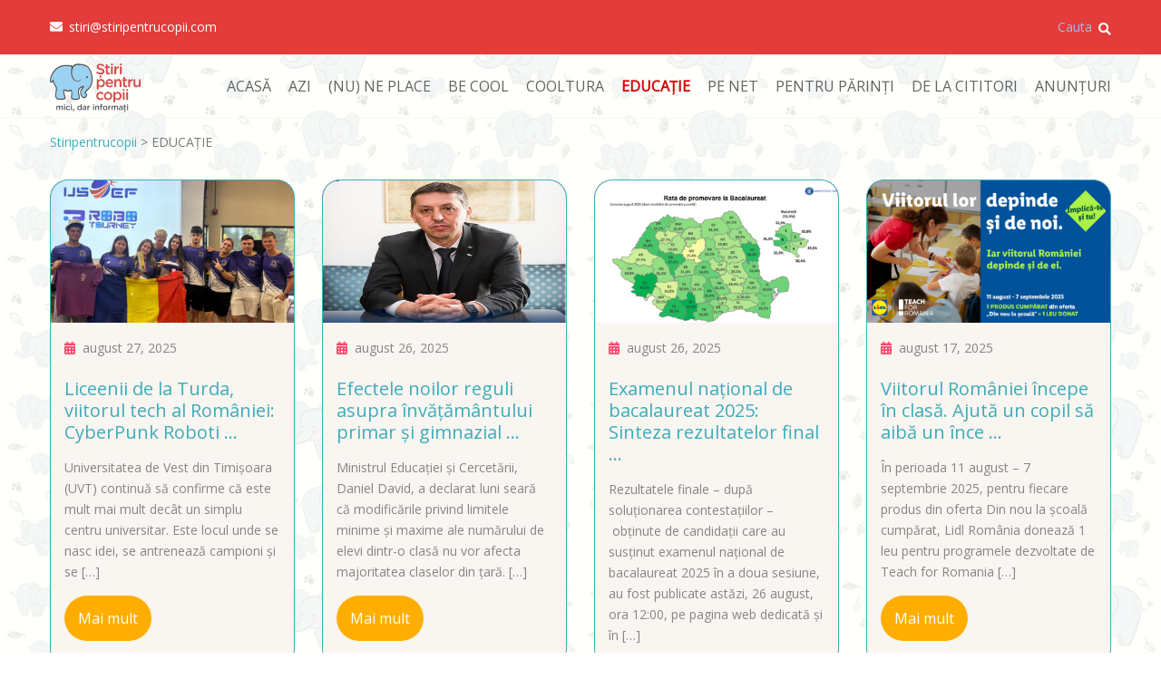

--- FILE ---
content_type: text/html; charset=UTF-8
request_url: https://stiripentrucopii.com/category/educatie/page/3/
body_size: 15985
content:
<!DOCTYPE html>
<html lang="ro-RO">
    <head>
    <link rel="stylesheet" type="text/css" href="//fonts.googleapis.com/css?family=Open+Sans" />
    <!-- <link rel="stylesheet" href="https://cdnjs.cloudflare.com/ajax/libs/font-awesome/4.7.0/css/font-awesome.min.css"> -->
    <style>
  
</style>
        <meta charset="UTF-8">
        <link rel="icon" href="https://stiripentrucopii.com/wp-content/uploads/2024/04/cropped-cropped-logo-nou-stiripentrucopii-32x32.png" sizes="32x32" />
<link rel="icon" href="https://stiripentrucopii.com/wp-content/uploads/2024/04/cropped-cropped-logo-nou-stiripentrucopii-192x192.png" sizes="192x192" />
<link rel="apple-touch-icon" href="https://stiripentrucopii.com/wp-content/uploads/2024/04/cropped-cropped-logo-nou-stiripentrucopii-180x180.png" />
<meta name="msapplication-TileImage" content="https://stiripentrucopii.com/wp-content/uploads/2024/04/cropped-cropped-logo-nou-stiripentrucopii-270x270.png" />
 
        <!-- Responsive -->
        <meta http-equiv="X-UA-Compatible" content="IE=edge">
        <meta name="viewport" content="width=device-width, initial-scale=1.0, maximum-scale=1.0, user-scalable=0">
        <title>Arhive EDUCAȚIE - Pagina 3 din 121 - Stiripentrucopii</title>
<meta name='robots' content='max-image-preview:large' />

<!-- This site is optimized with the Yoast SEO plugin v12.4 - https://yoast.com/wordpress/plugins/seo/ -->
<meta name="robots" content="max-snippet:-1, max-image-preview:large, max-video-preview:-1"/>
<link rel="canonical" href="https://stiripentrucopii.com/category/educatie/page/3/" />
<link rel="prev" href="https://stiripentrucopii.com/category/educatie/page/2/" />
<link rel="next" href="https://stiripentrucopii.com/category/educatie/page/4/" />
<meta property="og:locale" content="ro_RO" />
<meta property="og:type" content="object" />
<meta property="og:title" content="Arhive EDUCAȚIE - Pagina 3 din 121 - Stiripentrucopii" />
<meta property="og:url" content="https://stiripentrucopii.com/category/educatie/" />
<meta property="og:site_name" content="Stiripentrucopii" />
<meta name="twitter:card" content="summary_large_image" />
<meta name="twitter:title" content="Arhive EDUCAȚIE - Pagina 3 din 121 - Stiripentrucopii" />
<script type='application/ld+json' class='yoast-schema-graph yoast-schema-graph--main'>{"@context":"https://schema.org","@graph":[{"@type":"WebSite","@id":"https://stiripentrucopii.com/#website","url":"https://stiripentrucopii.com/","name":"Stiripentrucopii","potentialAction":{"@type":"SearchAction","target":"https://stiripentrucopii.com/?s={search_term_string}","query-input":"required name=search_term_string"}},{"@type":"CollectionPage","@id":"https://stiripentrucopii.com/category/educatie/page/3/#webpage","url":"https://stiripentrucopii.com/category/educatie/page/3/","inLanguage":"ro-RO","name":"Arhive EDUCA\u021aIE - Pagina 3 din 121 - Stiripentrucopii","isPartOf":{"@id":"https://stiripentrucopii.com/#website"}}]}</script>
<!-- / Yoast SEO plugin. -->

<link rel='dns-prefetch' href='//stats.wp.com' />
<link rel='dns-prefetch' href='//fonts.googleapis.com' />
<link rel="alternate" type="application/rss+xml" title="Stiripentrucopii &raquo; Flux" href="https://stiripentrucopii.com/feed/" />
<link rel="alternate" type="application/rss+xml" title="Stiripentrucopii &raquo; Flux comentarii" href="https://stiripentrucopii.com/comments/feed/" />
<link rel="alternate" type="application/rss+xml" title="Stiripentrucopii &raquo; Flux categorie EDUCAȚIE" href="https://stiripentrucopii.com/category/educatie/feed/" />
<script type="text/javascript">
/* <![CDATA[ */
window._wpemojiSettings = {"baseUrl":"https:\/\/s.w.org\/images\/core\/emoji\/15.0.3\/72x72\/","ext":".png","svgUrl":"https:\/\/s.w.org\/images\/core\/emoji\/15.0.3\/svg\/","svgExt":".svg","source":{"concatemoji":"https:\/\/stiripentrucopii.com\/wp-includes\/js\/wp-emoji-release.min.js?ver=6.5.7"}};
/*! This file is auto-generated */
!function(i,n){var o,s,e;function c(e){try{var t={supportTests:e,timestamp:(new Date).valueOf()};sessionStorage.setItem(o,JSON.stringify(t))}catch(e){}}function p(e,t,n){e.clearRect(0,0,e.canvas.width,e.canvas.height),e.fillText(t,0,0);var t=new Uint32Array(e.getImageData(0,0,e.canvas.width,e.canvas.height).data),r=(e.clearRect(0,0,e.canvas.width,e.canvas.height),e.fillText(n,0,0),new Uint32Array(e.getImageData(0,0,e.canvas.width,e.canvas.height).data));return t.every(function(e,t){return e===r[t]})}function u(e,t,n){switch(t){case"flag":return n(e,"\ud83c\udff3\ufe0f\u200d\u26a7\ufe0f","\ud83c\udff3\ufe0f\u200b\u26a7\ufe0f")?!1:!n(e,"\ud83c\uddfa\ud83c\uddf3","\ud83c\uddfa\u200b\ud83c\uddf3")&&!n(e,"\ud83c\udff4\udb40\udc67\udb40\udc62\udb40\udc65\udb40\udc6e\udb40\udc67\udb40\udc7f","\ud83c\udff4\u200b\udb40\udc67\u200b\udb40\udc62\u200b\udb40\udc65\u200b\udb40\udc6e\u200b\udb40\udc67\u200b\udb40\udc7f");case"emoji":return!n(e,"\ud83d\udc26\u200d\u2b1b","\ud83d\udc26\u200b\u2b1b")}return!1}function f(e,t,n){var r="undefined"!=typeof WorkerGlobalScope&&self instanceof WorkerGlobalScope?new OffscreenCanvas(300,150):i.createElement("canvas"),a=r.getContext("2d",{willReadFrequently:!0}),o=(a.textBaseline="top",a.font="600 32px Arial",{});return e.forEach(function(e){o[e]=t(a,e,n)}),o}function t(e){var t=i.createElement("script");t.src=e,t.defer=!0,i.head.appendChild(t)}"undefined"!=typeof Promise&&(o="wpEmojiSettingsSupports",s=["flag","emoji"],n.supports={everything:!0,everythingExceptFlag:!0},e=new Promise(function(e){i.addEventListener("DOMContentLoaded",e,{once:!0})}),new Promise(function(t){var n=function(){try{var e=JSON.parse(sessionStorage.getItem(o));if("object"==typeof e&&"number"==typeof e.timestamp&&(new Date).valueOf()<e.timestamp+604800&&"object"==typeof e.supportTests)return e.supportTests}catch(e){}return null}();if(!n){if("undefined"!=typeof Worker&&"undefined"!=typeof OffscreenCanvas&&"undefined"!=typeof URL&&URL.createObjectURL&&"undefined"!=typeof Blob)try{var e="postMessage("+f.toString()+"("+[JSON.stringify(s),u.toString(),p.toString()].join(",")+"));",r=new Blob([e],{type:"text/javascript"}),a=new Worker(URL.createObjectURL(r),{name:"wpTestEmojiSupports"});return void(a.onmessage=function(e){c(n=e.data),a.terminate(),t(n)})}catch(e){}c(n=f(s,u,p))}t(n)}).then(function(e){for(var t in e)n.supports[t]=e[t],n.supports.everything=n.supports.everything&&n.supports[t],"flag"!==t&&(n.supports.everythingExceptFlag=n.supports.everythingExceptFlag&&n.supports[t]);n.supports.everythingExceptFlag=n.supports.everythingExceptFlag&&!n.supports.flag,n.DOMReady=!1,n.readyCallback=function(){n.DOMReady=!0}}).then(function(){return e}).then(function(){var e;n.supports.everything||(n.readyCallback(),(e=n.source||{}).concatemoji?t(e.concatemoji):e.wpemoji&&e.twemoji&&(t(e.twemoji),t(e.wpemoji)))}))}((window,document),window._wpemojiSettings);
/* ]]> */
</script>
<style id='wp-emoji-styles-inline-css' type='text/css'>

	img.wp-smiley, img.emoji {
		display: inline !important;
		border: none !important;
		box-shadow: none !important;
		height: 1em !important;
		width: 1em !important;
		margin: 0 0.07em !important;
		vertical-align: -0.1em !important;
		background: none !important;
		padding: 0 !important;
	}
</style>
<link rel='stylesheet' id='banner-list-block-css' href='https://stiripentrucopii.com/wp-content/plugins/custom-banners/blocks/banner-list/style.css?ver=1667761295' type='text/css' media='all' />
<link rel='stylesheet' id='rotating-banner-block-css' href='https://stiripentrucopii.com/wp-content/plugins/custom-banners/blocks/rotating-banner/style.css?ver=1667761295' type='text/css' media='all' />
<link rel='stylesheet' id='single-banner-block-css' href='https://stiripentrucopii.com/wp-content/plugins/custom-banners/blocks/single-banner/style.css?ver=1667761295' type='text/css' media='all' />
<link rel='stylesheet' id='mediaelement-css' href='https://stiripentrucopii.com/wp-includes/js/mediaelement/mediaelementplayer-legacy.min.css?ver=4.2.17' type='text/css' media='all' />
<link rel='stylesheet' id='wp-mediaelement-css' href='https://stiripentrucopii.com/wp-includes/js/mediaelement/wp-mediaelement.min.css?ver=6.5.7' type='text/css' media='all' />
<style id='jetpack-sharing-buttons-style-inline-css' type='text/css'>
.jetpack-sharing-buttons__services-list{display:flex;flex-direction:row;flex-wrap:wrap;gap:0;list-style-type:none;margin:5px;padding:0}.jetpack-sharing-buttons__services-list.has-small-icon-size{font-size:12px}.jetpack-sharing-buttons__services-list.has-normal-icon-size{font-size:16px}.jetpack-sharing-buttons__services-list.has-large-icon-size{font-size:24px}.jetpack-sharing-buttons__services-list.has-huge-icon-size{font-size:36px}@media print{.jetpack-sharing-buttons__services-list{display:none!important}}.editor-styles-wrapper .wp-block-jetpack-sharing-buttons{gap:0;padding-inline-start:0}ul.jetpack-sharing-buttons__services-list.has-background{padding:1.25em 2.375em}
</style>
<style id='classic-theme-styles-inline-css' type='text/css'>
/*! This file is auto-generated */
.wp-block-button__link{color:#fff;background-color:#32373c;border-radius:9999px;box-shadow:none;text-decoration:none;padding:calc(.667em + 2px) calc(1.333em + 2px);font-size:1.125em}.wp-block-file__button{background:#32373c;color:#fff;text-decoration:none}
</style>
<style id='global-styles-inline-css' type='text/css'>
body{--wp--preset--color--black: #000000;--wp--preset--color--cyan-bluish-gray: #abb8c3;--wp--preset--color--white: #ffffff;--wp--preset--color--pale-pink: #f78da7;--wp--preset--color--vivid-red: #cf2e2e;--wp--preset--color--luminous-vivid-orange: #ff6900;--wp--preset--color--luminous-vivid-amber: #fcb900;--wp--preset--color--light-green-cyan: #7bdcb5;--wp--preset--color--vivid-green-cyan: #00d084;--wp--preset--color--pale-cyan-blue: #8ed1fc;--wp--preset--color--vivid-cyan-blue: #0693e3;--wp--preset--color--vivid-purple: #9b51e0;--wp--preset--color--strong-yellow: #f7bd00;--wp--preset--color--strong-white: #fff;--wp--preset--color--light-black: #242424;--wp--preset--color--very-light-gray: #797979;--wp--preset--color--very-dark-black: #000000;--wp--preset--gradient--vivid-cyan-blue-to-vivid-purple: linear-gradient(135deg,rgba(6,147,227,1) 0%,rgb(155,81,224) 100%);--wp--preset--gradient--light-green-cyan-to-vivid-green-cyan: linear-gradient(135deg,rgb(122,220,180) 0%,rgb(0,208,130) 100%);--wp--preset--gradient--luminous-vivid-amber-to-luminous-vivid-orange: linear-gradient(135deg,rgba(252,185,0,1) 0%,rgba(255,105,0,1) 100%);--wp--preset--gradient--luminous-vivid-orange-to-vivid-red: linear-gradient(135deg,rgba(255,105,0,1) 0%,rgb(207,46,46) 100%);--wp--preset--gradient--very-light-gray-to-cyan-bluish-gray: linear-gradient(135deg,rgb(238,238,238) 0%,rgb(169,184,195) 100%);--wp--preset--gradient--cool-to-warm-spectrum: linear-gradient(135deg,rgb(74,234,220) 0%,rgb(151,120,209) 20%,rgb(207,42,186) 40%,rgb(238,44,130) 60%,rgb(251,105,98) 80%,rgb(254,248,76) 100%);--wp--preset--gradient--blush-light-purple: linear-gradient(135deg,rgb(255,206,236) 0%,rgb(152,150,240) 100%);--wp--preset--gradient--blush-bordeaux: linear-gradient(135deg,rgb(254,205,165) 0%,rgb(254,45,45) 50%,rgb(107,0,62) 100%);--wp--preset--gradient--luminous-dusk: linear-gradient(135deg,rgb(255,203,112) 0%,rgb(199,81,192) 50%,rgb(65,88,208) 100%);--wp--preset--gradient--pale-ocean: linear-gradient(135deg,rgb(255,245,203) 0%,rgb(182,227,212) 50%,rgb(51,167,181) 100%);--wp--preset--gradient--electric-grass: linear-gradient(135deg,rgb(202,248,128) 0%,rgb(113,206,126) 100%);--wp--preset--gradient--midnight: linear-gradient(135deg,rgb(2,3,129) 0%,rgb(40,116,252) 100%);--wp--preset--font-size--small: 19.5px;--wp--preset--font-size--medium: 20px;--wp--preset--font-size--large: 36.5px;--wp--preset--font-size--x-large: 42px;--wp--preset--font-size--normal: 22px;--wp--preset--font-size--huge: 49.5px;--wp--preset--spacing--20: 0.44rem;--wp--preset--spacing--30: 0.67rem;--wp--preset--spacing--40: 1rem;--wp--preset--spacing--50: 1.5rem;--wp--preset--spacing--60: 2.25rem;--wp--preset--spacing--70: 3.38rem;--wp--preset--spacing--80: 5.06rem;--wp--preset--shadow--natural: 6px 6px 9px rgba(0, 0, 0, 0.2);--wp--preset--shadow--deep: 12px 12px 50px rgba(0, 0, 0, 0.4);--wp--preset--shadow--sharp: 6px 6px 0px rgba(0, 0, 0, 0.2);--wp--preset--shadow--outlined: 6px 6px 0px -3px rgba(255, 255, 255, 1), 6px 6px rgba(0, 0, 0, 1);--wp--preset--shadow--crisp: 6px 6px 0px rgba(0, 0, 0, 1);}:where(.is-layout-flex){gap: 0.5em;}:where(.is-layout-grid){gap: 0.5em;}body .is-layout-flex{display: flex;}body .is-layout-flex{flex-wrap: wrap;align-items: center;}body .is-layout-flex > *{margin: 0;}body .is-layout-grid{display: grid;}body .is-layout-grid > *{margin: 0;}:where(.wp-block-columns.is-layout-flex){gap: 2em;}:where(.wp-block-columns.is-layout-grid){gap: 2em;}:where(.wp-block-post-template.is-layout-flex){gap: 1.25em;}:where(.wp-block-post-template.is-layout-grid){gap: 1.25em;}.has-black-color{color: var(--wp--preset--color--black) !important;}.has-cyan-bluish-gray-color{color: var(--wp--preset--color--cyan-bluish-gray) !important;}.has-white-color{color: var(--wp--preset--color--white) !important;}.has-pale-pink-color{color: var(--wp--preset--color--pale-pink) !important;}.has-vivid-red-color{color: var(--wp--preset--color--vivid-red) !important;}.has-luminous-vivid-orange-color{color: var(--wp--preset--color--luminous-vivid-orange) !important;}.has-luminous-vivid-amber-color{color: var(--wp--preset--color--luminous-vivid-amber) !important;}.has-light-green-cyan-color{color: var(--wp--preset--color--light-green-cyan) !important;}.has-vivid-green-cyan-color{color: var(--wp--preset--color--vivid-green-cyan) !important;}.has-pale-cyan-blue-color{color: var(--wp--preset--color--pale-cyan-blue) !important;}.has-vivid-cyan-blue-color{color: var(--wp--preset--color--vivid-cyan-blue) !important;}.has-vivid-purple-color{color: var(--wp--preset--color--vivid-purple) !important;}.has-black-background-color{background-color: var(--wp--preset--color--black) !important;}.has-cyan-bluish-gray-background-color{background-color: var(--wp--preset--color--cyan-bluish-gray) !important;}.has-white-background-color{background-color: var(--wp--preset--color--white) !important;}.has-pale-pink-background-color{background-color: var(--wp--preset--color--pale-pink) !important;}.has-vivid-red-background-color{background-color: var(--wp--preset--color--vivid-red) !important;}.has-luminous-vivid-orange-background-color{background-color: var(--wp--preset--color--luminous-vivid-orange) !important;}.has-luminous-vivid-amber-background-color{background-color: var(--wp--preset--color--luminous-vivid-amber) !important;}.has-light-green-cyan-background-color{background-color: var(--wp--preset--color--light-green-cyan) !important;}.has-vivid-green-cyan-background-color{background-color: var(--wp--preset--color--vivid-green-cyan) !important;}.has-pale-cyan-blue-background-color{background-color: var(--wp--preset--color--pale-cyan-blue) !important;}.has-vivid-cyan-blue-background-color{background-color: var(--wp--preset--color--vivid-cyan-blue) !important;}.has-vivid-purple-background-color{background-color: var(--wp--preset--color--vivid-purple) !important;}.has-black-border-color{border-color: var(--wp--preset--color--black) !important;}.has-cyan-bluish-gray-border-color{border-color: var(--wp--preset--color--cyan-bluish-gray) !important;}.has-white-border-color{border-color: var(--wp--preset--color--white) !important;}.has-pale-pink-border-color{border-color: var(--wp--preset--color--pale-pink) !important;}.has-vivid-red-border-color{border-color: var(--wp--preset--color--vivid-red) !important;}.has-luminous-vivid-orange-border-color{border-color: var(--wp--preset--color--luminous-vivid-orange) !important;}.has-luminous-vivid-amber-border-color{border-color: var(--wp--preset--color--luminous-vivid-amber) !important;}.has-light-green-cyan-border-color{border-color: var(--wp--preset--color--light-green-cyan) !important;}.has-vivid-green-cyan-border-color{border-color: var(--wp--preset--color--vivid-green-cyan) !important;}.has-pale-cyan-blue-border-color{border-color: var(--wp--preset--color--pale-cyan-blue) !important;}.has-vivid-cyan-blue-border-color{border-color: var(--wp--preset--color--vivid-cyan-blue) !important;}.has-vivid-purple-border-color{border-color: var(--wp--preset--color--vivid-purple) !important;}.has-vivid-cyan-blue-to-vivid-purple-gradient-background{background: var(--wp--preset--gradient--vivid-cyan-blue-to-vivid-purple) !important;}.has-light-green-cyan-to-vivid-green-cyan-gradient-background{background: var(--wp--preset--gradient--light-green-cyan-to-vivid-green-cyan) !important;}.has-luminous-vivid-amber-to-luminous-vivid-orange-gradient-background{background: var(--wp--preset--gradient--luminous-vivid-amber-to-luminous-vivid-orange) !important;}.has-luminous-vivid-orange-to-vivid-red-gradient-background{background: var(--wp--preset--gradient--luminous-vivid-orange-to-vivid-red) !important;}.has-very-light-gray-to-cyan-bluish-gray-gradient-background{background: var(--wp--preset--gradient--very-light-gray-to-cyan-bluish-gray) !important;}.has-cool-to-warm-spectrum-gradient-background{background: var(--wp--preset--gradient--cool-to-warm-spectrum) !important;}.has-blush-light-purple-gradient-background{background: var(--wp--preset--gradient--blush-light-purple) !important;}.has-blush-bordeaux-gradient-background{background: var(--wp--preset--gradient--blush-bordeaux) !important;}.has-luminous-dusk-gradient-background{background: var(--wp--preset--gradient--luminous-dusk) !important;}.has-pale-ocean-gradient-background{background: var(--wp--preset--gradient--pale-ocean) !important;}.has-electric-grass-gradient-background{background: var(--wp--preset--gradient--electric-grass) !important;}.has-midnight-gradient-background{background: var(--wp--preset--gradient--midnight) !important;}.has-small-font-size{font-size: var(--wp--preset--font-size--small) !important;}.has-medium-font-size{font-size: var(--wp--preset--font-size--medium) !important;}.has-large-font-size{font-size: var(--wp--preset--font-size--large) !important;}.has-x-large-font-size{font-size: var(--wp--preset--font-size--x-large) !important;}
.wp-block-navigation a:where(:not(.wp-element-button)){color: inherit;}
:where(.wp-block-post-template.is-layout-flex){gap: 1.25em;}:where(.wp-block-post-template.is-layout-grid){gap: 1.25em;}
:where(.wp-block-columns.is-layout-flex){gap: 2em;}:where(.wp-block-columns.is-layout-grid){gap: 2em;}
.wp-block-pullquote{font-size: 1.5em;line-height: 1.6;}
</style>
<link rel='stylesheet' id='contact-form-7-css' href='https://stiripentrucopii.com/wp-content/plugins/contact-form-7/includes/css/styles.css?ver=5.1.4' type='text/css' media='all' />
<link rel='stylesheet' id='wp-banners-css-css' href='https://stiripentrucopii.com/wp-content/plugins/custom-banners/assets/css/wp-banners.css?ver=6.5.7' type='text/css' media='all' />
<link rel='stylesheet' id='ultimate-post-list-public-style-css' href='https://stiripentrucopii.com/wp-content/plugins/ultimate-post-list/public/css/ultimate-post-list-public.css?ver=5.1.0' type='text/css' media='all' />
<link rel='stylesheet' id='wpos-slick-style-css' href='https://stiripentrucopii.com/wp-content/plugins/wp-responsive-recent-post-slider/assets/css/slick.css?ver=2.2.3' type='text/css' media='all' />
<link rel='stylesheet' id='wppsac-public-style-css' href='https://stiripentrucopii.com/wp-content/plugins/wp-responsive-recent-post-slider/assets/css/recent-post-style.css?ver=2.2.3' type='text/css' media='all' />
<link rel='stylesheet' id='bebio-google-fonts-css' href='https://fonts.googleapis.com/css?family=Open+Sans%3A400&#038;subset=latin-ext%2Clatin%2Clatin' type='text/css' media='all' />
<link rel='stylesheet' id='bebio-add-icon-css-style-css' href='https://stiripentrucopii.com/wp-content/themes/bebio/assets/font/style.css' type='text/css' media='all' />
<link rel='stylesheet' id='bootstrap-css' href='https://stiripentrucopii.com/wp-content/themes/bebio/assets/css/bootstrap.css?ver=1' type='text/css' media='all' />
<link rel='stylesheet' id='fontawesome-all-css' href='https://stiripentrucopii.com/wp-content/themes/bebio/assets/css/fontawesome-all.css?ver=1' type='text/css' media='all' />
<link rel='stylesheet' id='flaticon-css' href='https://stiripentrucopii.com/wp-content/themes/bebio/assets/css/flaticon.css?ver=1' type='text/css' media='all' />
<link rel='stylesheet' id='bebio-font-style-css' href='https://stiripentrucopii.com/wp-content/themes/bebio/assets/font/style.css?ver=1' type='text/css' media='all' />
<link rel='stylesheet' id='owl-carousel-css' href='https://stiripentrucopii.com/wp-content/themes/bebio/assets/css/owl.css?ver=1' type='text/css' media='all' />
<link rel='stylesheet' id='jquery-touchspin-css' href='https://stiripentrucopii.com/wp-content/themes/bebio/assets/css/jquery.touchspin.css?ver=1' type='text/css' media='all' />
<link rel='stylesheet' id='jquery-ui-css' href='https://stiripentrucopii.com/wp-content/themes/bebio/assets/css/jquery-ui.css?ver=1' type='text/css' media='all' />
<link rel='stylesheet' id='jquery-fancybox-css' href='https://stiripentrucopii.com/wp-content/themes/bebio/assets/css/jquery.fancybox.min.css?ver=1' type='text/css' media='all' />
<link rel='stylesheet' id='bebio-style-css' href='https://stiripentrucopii.com/wp-content/themes/bebio/style.css?ver=6.5.7' type='text/css' media='all' />
<style id='bebio-style-inline-css' type='text/css'>
section.page-title.bread-crumb-background-image {
             background-image:url();
        }
section.page-title.bread-crumb-background-image-single {
                background-image:url();
           }
.bread-crumb-background-blog-image {
                background-image:url();
           }
.bread-crumb-background-event-image{
                background-image:url();
           }
</style>
<link rel='stylesheet' id='responsive-css' href='https://stiripentrucopii.com/wp-content/themes/bebio/assets/css/responsive.css?ver=1' type='text/css' media='all' />
<link rel='stylesheet' id='bebio-theme-1-css' href='https://stiripentrucopii.com/wp-content/themes/bebio/assets/css/theme-1.css?ver=1' type='text/css' media='all' />
<link rel='stylesheet' id='bebio-theme-2-css' href='https://stiripentrucopii.com/wp-content/themes/bebio/assets/css/theme-2.css?ver=1' type='text/css' media='all' />
<link rel='stylesheet' id='jetpack_css-css' href='https://stiripentrucopii.com/wp-content/plugins/jetpack/css/jetpack.css?ver=13.5.1' type='text/css' media='all' />
<script type="text/javascript" src="https://stiripentrucopii.com/wp-includes/js/jquery/jquery.min.js?ver=3.7.1" id="jquery-core-js"></script>
<script type="text/javascript" src="https://stiripentrucopii.com/wp-includes/js/jquery/jquery-migrate.min.js?ver=3.4.1" id="jquery-migrate-js"></script>
<script type="text/javascript" id="ultimate-post-list-js-extra">
/* <![CDATA[ */
var upl_vars = {"upl_nonce":"c19d6a03b8","ajaxurl":"https:\/\/stiripentrucopii.com\/wp-admin\/admin-ajax.php"};
/* ]]> */
</script>
<script type="text/javascript" src="https://stiripentrucopii.com/wp-content/plugins/ultimate-post-list/public/js/ultimate-post-list-public.js?ver=5.1.0" id="ultimate-post-list-js"></script>
<link rel="https://api.w.org/" href="https://stiripentrucopii.com/wp-json/" /><link rel="alternate" type="application/json" href="https://stiripentrucopii.com/wp-json/wp/v2/categories/13" /><link rel="EditURI" type="application/rsd+xml" title="RSD" href="https://stiripentrucopii.com/xmlrpc.php?rsd" />
<meta name="generator" content="WordPress 6.5.7" />
<style type="text/css" media="screen"></style><!-- Analytics by WP-Statistics v12.6.10 - https://wp-statistics.com/ -->
	<style>img#wpstats{display:none}</style>
		<link rel="icon" href="https://stiripentrucopii.com/wp-content/uploads/2024/04/cropped-cropped-logo-nou-stiripentrucopii-32x32.png" sizes="32x32" />
<link rel="icon" href="https://stiripentrucopii.com/wp-content/uploads/2024/04/cropped-cropped-logo-nou-stiripentrucopii-192x192.png" sizes="192x192" />
<link rel="apple-touch-icon" href="https://stiripentrucopii.com/wp-content/uploads/2024/04/cropped-cropped-logo-nou-stiripentrucopii-180x180.png" />
<meta name="msapplication-TileImage" content="https://stiripentrucopii.com/wp-content/uploads/2024/04/cropped-cropped-logo-nou-stiripentrucopii-270x270.png" />
<style type="text/css" title="dynamic-css" class="options-output">h1,h2,h3,h4,h5,h6{font-family:"Open Sans";font-weight:400;font-style:normal;}.sec-title .title{font-family:"Open Sans";font-weight:400;font-style:normal;font-size:18px;}</style>    </head>

    <body class="archive paged category category-educatie category-13 wp-custom-logo wp-embed-responsive paged-3 category-paged-3 header_type_one">
        <div class="page-wrapper">
            <header class="main-header header-style-two only-default-header">
    <!-- Header Top -->
                <div class="header-top">
                <div class="auto-container">
                    <div class="clearfix">
                        <div class="top-left">
                            <ul class="info-list clearfix">
                                                                                                <li><a href="mailto:http://stiri@stiripentrucopii.com"><span class="fa fa-envelope"></span>stiri@stiripentrucopii.com</a></li>
                                                            </ul>
                        </div>
                                                <div class="top-right ">
                                                                                        <div class="search-box-btn">Cauta<span class="icon fa fa-search"></span></div>
                                                    </div>
                    </div>
                </div>
            </div>
                <!-- Header Top -->
    <!-- Header Upper -->
    <div class="header-lower">
        <div class="auto-container clearfix">
            <!--Info-->
            <div class="logo-outer">
                <div class="logo">
                                                <a href="https://stiripentrucopii.com/">
                                <img style="width:100px" src="https://stiripentrucopii.com/wp-content/uploads/2025/05/logo-nou-stiripentrucopii.png" alt="Logo" title="Stiripentrucopii" >
                            </a>
                                            </div>
            </div>
            <!--Nav Box-->
            <div class="nav-outer clearfix">
                <!-- Main Menu -->
                <nav class="main-menu navbar-expand-md navbar-light">
                    <div class="navbar-header">
                        <!-- Togg le Button -->      
                        <button class="navbar-toggler" type="button" data-toggle="collapse" data-target="#navbarSupportedContent" aria-controls="navbarSupportedContent" aria-expanded="false" aria-label="Toggle navigation">
                            <span class="icon flaticon-menu-button"></span>
                        </button>
                    </div>
                    <div id="navbarSupportedContent" class="collapse navbar-collapse clearfix"><ul id="menu-adris-special-menu" class="navigation clearfix"><li itemscope="itemscope" itemtype="https://www.schema.org/SiteNavigationElement" id="menu-item-35" class="menu-item menu-item-type-post_type menu-item-object-page menu-item-home menu-item-35 nav-item"><a title="ACASĂ" href="https://stiripentrucopii.com/" class="nav-link">ACASĂ</a></li>
<li itemscope="itemscope" itemtype="https://www.schema.org/SiteNavigationElement" id="menu-item-39" class="menu-item menu-item-type-taxonomy menu-item-object-category menu-item-has-children dropdown menu-item-39 nav-item"><a title="AZI" href="https://stiripentrucopii.com/category/azi/" aria-haspopup="true" aria-expanded="false" class="dropdown-toggle nav-link">AZI</a>
<ul class="dropdown-menu"  role="menu">
	<li itemscope="itemscope" itemtype="https://www.schema.org/SiteNavigationElement" id="menu-item-40" class="menu-item menu-item-type-taxonomy menu-item-object-category menu-item-40 nav-item"><a title="AZI ÎN LUME" href="https://stiripentrucopii.com/category/azi/azi-in-lume/">AZI ÎN LUME</a></li>
	<li itemscope="itemscope" itemtype="https://www.schema.org/SiteNavigationElement" id="menu-item-41" class="menu-item menu-item-type-taxonomy menu-item-object-category menu-item-41 nav-item"><a title="AZI ÎN ROMÂNIA" href="https://stiripentrucopii.com/category/azi/azi-in-romania/">AZI ÎN ROMÂNIA</a></li>
</ul>
</li>
<li itemscope="itemscope" itemtype="https://www.schema.org/SiteNavigationElement" id="menu-item-36" class="menu-item menu-item-type-taxonomy menu-item-object-category menu-item-has-children dropdown menu-item-36 nav-item"><a title="(NU) NE PLACE" href="https://stiripentrucopii.com/category/nu-ne-place/" aria-haspopup="true" aria-expanded="false" class="dropdown-toggle nav-link">(NU) NE PLACE</a>
<ul class="dropdown-menu"  role="menu">
	<li itemscope="itemscope" itemtype="https://www.schema.org/SiteNavigationElement" id="menu-item-37" class="menu-item menu-item-type-taxonomy menu-item-object-category menu-item-37 nav-item"><a title="NE PLACE" href="https://stiripentrucopii.com/category/nu-ne-place/ne-place/">NE PLACE</a></li>
	<li itemscope="itemscope" itemtype="https://www.schema.org/SiteNavigationElement" id="menu-item-38" class="menu-item menu-item-type-taxonomy menu-item-object-category menu-item-38 nav-item"><a title="NU NE PLACE" href="https://stiripentrucopii.com/category/nu-ne-place/nu-ne-place-nu-ne-place/">NU NE PLACE</a></li>
</ul>
</li>
<li itemscope="itemscope" itemtype="https://www.schema.org/SiteNavigationElement" id="menu-item-42" class="menu-item menu-item-type-taxonomy menu-item-object-category menu-item-has-children dropdown menu-item-42 nav-item"><a title="BE COOL" href="https://stiripentrucopii.com/category/b-cool/" aria-haspopup="true" aria-expanded="false" class="dropdown-toggle nav-link">BE COOL</a>
<ul class="dropdown-menu"  role="menu">
	<li itemscope="itemscope" itemtype="https://www.schema.org/SiteNavigationElement" id="menu-item-43" class="menu-item menu-item-type-taxonomy menu-item-object-category menu-item-43 nav-item"><a title="SĂNĂTATE" href="https://stiripentrucopii.com/category/b-cool/alimentatie/">SĂNĂTATE</a></li>
	<li itemscope="itemscope" itemtype="https://www.schema.org/SiteNavigationElement" id="menu-item-44" class="menu-item menu-item-type-taxonomy menu-item-object-category menu-item-44 nav-item"><a title="FASHION" href="https://stiripentrucopii.com/category/b-cool/fashion/">FASHION</a></li>
	<li itemscope="itemscope" itemtype="https://www.schema.org/SiteNavigationElement" id="menu-item-45" class="menu-item menu-item-type-taxonomy menu-item-object-category menu-item-45 nav-item"><a title="SPORT" href="https://stiripentrucopii.com/category/b-cool/sport/">SPORT</a></li>
	<li itemscope="itemscope" itemtype="https://www.schema.org/SiteNavigationElement" id="menu-item-48" class="menu-item menu-item-type-taxonomy menu-item-object-category menu-item-48 nav-item"><a title="ECO STUFF" href="https://stiripentrucopii.com/category/b-cool/eco-stuff/">ECO STUFF</a></li>
</ul>
</li>
<li itemscope="itemscope" itemtype="https://www.schema.org/SiteNavigationElement" id="menu-item-46" class="menu-item menu-item-type-taxonomy menu-item-object-category menu-item-46 nav-item"><a title="COOLTURA" href="https://stiripentrucopii.com/category/cooltura/" class="nav-link">COOLTURA</a></li>
<li itemscope="itemscope" itemtype="https://www.schema.org/SiteNavigationElement" id="menu-item-49" class="menu-item menu-item-type-taxonomy menu-item-object-category current-menu-item current menu-item-49 nav-item"><a title="EDUCAȚIE" href="https://stiripentrucopii.com/category/educatie/" class="nav-link">EDUCAȚIE</a></li>
<li itemscope="itemscope" itemtype="https://www.schema.org/SiteNavigationElement" id="menu-item-54" class="menu-item menu-item-type-taxonomy menu-item-object-category menu-item-has-children dropdown menu-item-54 nav-item"><a title="PE NET" href="https://stiripentrucopii.com/category/the-future-is-today/" aria-haspopup="true" aria-expanded="false" class="dropdown-toggle nav-link">PE NET</a>
<ul class="dropdown-menu"  role="menu">
	<li itemscope="itemscope" itemtype="https://www.schema.org/SiteNavigationElement" id="menu-item-56" class="menu-item menu-item-type-taxonomy menu-item-object-category menu-item-56 nav-item"><a title="PERICOLELE PE INTERNET" href="https://stiripentrucopii.com/category/the-future-is-today/pericolele-pe-internet/">PERICOLELE PE INTERNET</a></li>
	<li itemscope="itemscope" itemtype="https://www.schema.org/SiteNavigationElement" id="menu-item-55" class="menu-item menu-item-type-taxonomy menu-item-object-category menu-item-55 nav-item"><a title="JOCURI / APLICATII" href="https://stiripentrucopii.com/category/the-future-is-today/jocuri-aplicatii/">JOCURI / APLICATII</a></li>
</ul>
</li>
<li itemscope="itemscope" itemtype="https://www.schema.org/SiteNavigationElement" id="menu-item-53" class="menu-item menu-item-type-taxonomy menu-item-object-category menu-item-53 nav-item"><a title="PENTRU PĂRINȚI" href="https://stiripentrucopii.com/category/stiri-pentru-parinti/" class="nav-link">PENTRU PĂRINȚI</a></li>
<li itemscope="itemscope" itemtype="https://www.schema.org/SiteNavigationElement" id="menu-item-47" class="menu-item menu-item-type-taxonomy menu-item-object-category menu-item-47 nav-item"><a title="DE LA CITITORI" href="https://stiripentrucopii.com/category/de-la-cititori/" class="nav-link">DE LA CITITORI</a></li>
<li itemscope="itemscope" itemtype="https://www.schema.org/SiteNavigationElement" id="menu-item-30818" class="menu-item menu-item-type-taxonomy menu-item-object-category menu-item-30818 nav-item"><a title="ANUNȚURI" href="https://stiripentrucopii.com/category/anunturi/" class="nav-link">ANUNȚURI</a></li>
</ul></div>                </nav>
                <!-- Main Menu End-->
                            </div>
        </div>
    </div>
    <!--End Header Upper-->
    <!-- Sticky Header  -->
            <div class="sticky-header">
            <div class="auto-container clearfix">
                <!--Logo-->
                <div class="logo pull-left">
                    <a href="https://stiripentrucopii.com/" title="Stiripentrucopii"><img style="width:100px" src="https://stiripentrucopii.com/wp-content/uploads/2025/05/logo-nou-stiripentrucopii.png" alt="Alt" title="Stiripentrucopii"></a>
                </div>
                <!--Right Col-->
                <div class="pull-right">
                    <!-- Main Menu -->
                    <nav class="main-menu">
                        <nav class="main-menu">
                            <div class="navbar-collapse show collapse clearfix"><ul id="menu-adris-special-menu-1" class="navigation clearfix"><li itemscope="itemscope" itemtype="https://www.schema.org/SiteNavigationElement" class="menu-item menu-item-type-post_type menu-item-object-page menu-item-home menu-item-35 nav-item"><a title="ACASĂ" href="https://stiripentrucopii.com/" class="nav-link">ACASĂ</a></li>
<li itemscope="itemscope" itemtype="https://www.schema.org/SiteNavigationElement" class="menu-item menu-item-type-taxonomy menu-item-object-category menu-item-has-children dropdown menu-item-39 nav-item"><a title="AZI" href="https://stiripentrucopii.com/category/azi/" aria-haspopup="true" aria-expanded="false" class="dropdown-toggle nav-link">AZI</a>
<ul class="dropdown-menu"  role="menu">
	<li itemscope="itemscope" itemtype="https://www.schema.org/SiteNavigationElement" class="menu-item menu-item-type-taxonomy menu-item-object-category menu-item-40 nav-item"><a title="AZI ÎN LUME" href="https://stiripentrucopii.com/category/azi/azi-in-lume/">AZI ÎN LUME</a></li>
	<li itemscope="itemscope" itemtype="https://www.schema.org/SiteNavigationElement" class="menu-item menu-item-type-taxonomy menu-item-object-category menu-item-41 nav-item"><a title="AZI ÎN ROMÂNIA" href="https://stiripentrucopii.com/category/azi/azi-in-romania/">AZI ÎN ROMÂNIA</a></li>
</ul>
</li>
<li itemscope="itemscope" itemtype="https://www.schema.org/SiteNavigationElement" class="menu-item menu-item-type-taxonomy menu-item-object-category menu-item-has-children dropdown menu-item-36 nav-item"><a title="(NU) NE PLACE" href="https://stiripentrucopii.com/category/nu-ne-place/" aria-haspopup="true" aria-expanded="false" class="dropdown-toggle nav-link">(NU) NE PLACE</a>
<ul class="dropdown-menu"  role="menu">
	<li itemscope="itemscope" itemtype="https://www.schema.org/SiteNavigationElement" class="menu-item menu-item-type-taxonomy menu-item-object-category menu-item-37 nav-item"><a title="NE PLACE" href="https://stiripentrucopii.com/category/nu-ne-place/ne-place/">NE PLACE</a></li>
	<li itemscope="itemscope" itemtype="https://www.schema.org/SiteNavigationElement" class="menu-item menu-item-type-taxonomy menu-item-object-category menu-item-38 nav-item"><a title="NU NE PLACE" href="https://stiripentrucopii.com/category/nu-ne-place/nu-ne-place-nu-ne-place/">NU NE PLACE</a></li>
</ul>
</li>
<li itemscope="itemscope" itemtype="https://www.schema.org/SiteNavigationElement" class="menu-item menu-item-type-taxonomy menu-item-object-category menu-item-has-children dropdown menu-item-42 nav-item"><a title="BE COOL" href="https://stiripentrucopii.com/category/b-cool/" aria-haspopup="true" aria-expanded="false" class="dropdown-toggle nav-link">BE COOL</a>
<ul class="dropdown-menu"  role="menu">
	<li itemscope="itemscope" itemtype="https://www.schema.org/SiteNavigationElement" class="menu-item menu-item-type-taxonomy menu-item-object-category menu-item-43 nav-item"><a title="SĂNĂTATE" href="https://stiripentrucopii.com/category/b-cool/alimentatie/">SĂNĂTATE</a></li>
	<li itemscope="itemscope" itemtype="https://www.schema.org/SiteNavigationElement" class="menu-item menu-item-type-taxonomy menu-item-object-category menu-item-44 nav-item"><a title="FASHION" href="https://stiripentrucopii.com/category/b-cool/fashion/">FASHION</a></li>
	<li itemscope="itemscope" itemtype="https://www.schema.org/SiteNavigationElement" class="menu-item menu-item-type-taxonomy menu-item-object-category menu-item-45 nav-item"><a title="SPORT" href="https://stiripentrucopii.com/category/b-cool/sport/">SPORT</a></li>
	<li itemscope="itemscope" itemtype="https://www.schema.org/SiteNavigationElement" class="menu-item menu-item-type-taxonomy menu-item-object-category menu-item-48 nav-item"><a title="ECO STUFF" href="https://stiripentrucopii.com/category/b-cool/eco-stuff/">ECO STUFF</a></li>
</ul>
</li>
<li itemscope="itemscope" itemtype="https://www.schema.org/SiteNavigationElement" class="menu-item menu-item-type-taxonomy menu-item-object-category menu-item-46 nav-item"><a title="COOLTURA" href="https://stiripentrucopii.com/category/cooltura/" class="nav-link">COOLTURA</a></li>
<li itemscope="itemscope" itemtype="https://www.schema.org/SiteNavigationElement" class="menu-item menu-item-type-taxonomy menu-item-object-category current-menu-item current menu-item-49 nav-item"><a title="EDUCAȚIE" href="https://stiripentrucopii.com/category/educatie/" class="nav-link">EDUCAȚIE</a></li>
<li itemscope="itemscope" itemtype="https://www.schema.org/SiteNavigationElement" class="menu-item menu-item-type-taxonomy menu-item-object-category menu-item-has-children dropdown menu-item-54 nav-item"><a title="PE NET" href="https://stiripentrucopii.com/category/the-future-is-today/" aria-haspopup="true" aria-expanded="false" class="dropdown-toggle nav-link">PE NET</a>
<ul class="dropdown-menu"  role="menu">
	<li itemscope="itemscope" itemtype="https://www.schema.org/SiteNavigationElement" class="menu-item menu-item-type-taxonomy menu-item-object-category menu-item-56 nav-item"><a title="PERICOLELE PE INTERNET" href="https://stiripentrucopii.com/category/the-future-is-today/pericolele-pe-internet/">PERICOLELE PE INTERNET</a></li>
	<li itemscope="itemscope" itemtype="https://www.schema.org/SiteNavigationElement" class="menu-item menu-item-type-taxonomy menu-item-object-category menu-item-55 nav-item"><a title="JOCURI / APLICATII" href="https://stiripentrucopii.com/category/the-future-is-today/jocuri-aplicatii/">JOCURI / APLICATII</a></li>
</ul>
</li>
<li itemscope="itemscope" itemtype="https://www.schema.org/SiteNavigationElement" class="menu-item menu-item-type-taxonomy menu-item-object-category menu-item-53 nav-item"><a title="PENTRU PĂRINȚI" href="https://stiripentrucopii.com/category/stiri-pentru-parinti/" class="nav-link">PENTRU PĂRINȚI</a></li>
<li itemscope="itemscope" itemtype="https://www.schema.org/SiteNavigationElement" class="menu-item menu-item-type-taxonomy menu-item-object-category menu-item-47 nav-item"><a title="DE LA CITITORI" href="https://stiripentrucopii.com/category/de-la-cititori/" class="nav-link">DE LA CITITORI</a></li>
<li itemscope="itemscope" itemtype="https://www.schema.org/SiteNavigationElement" class="menu-item menu-item-type-taxonomy menu-item-object-category menu-item-30818 nav-item"><a title="ANUNȚURI" href="https://stiripentrucopii.com/category/anunturi/" class="nav-link">ANUNȚURI</a></li>
</ul></div>                        </nav><!-- Main Menu End-->
                    </nav><!-- Main Menu End-->
                </div>
            </div>
        </div><!-- End Sticky Menu -->
        </header><!-- End Main Header -->
      <div class="auto-container" style="margin-top: 15px; justify-content:center">
                    <!-- Breadcrumb NavXT 6.2.0 -->
<span property="itemListElement" typeof="ListItem"><a property="item" typeof="WebPage" title="Go to Stiripentrucopii." href="https://stiripentrucopii.com" class="home"><span property="name">Stiripentrucopii</span></a><meta property="position" content="1"></span> &gt; EDUCAȚIE    </div>
    
  <section class="news-section"   >
    <div class="auto-container">
        <div class="row">
                    <div class="news-block col-lg-3 col-md-3 col-sm-6 wow fadeInUp"  >
                <div id="post-90740" class="post-90740 post type-post status-publish format-standard has-post-thumbnail hentry category-nu-ne-place category-educatie category-ne-place tag-colegiu tag-cyberpunk tag-mentori tag-olimoiada-internationala tag-turda tag-uvt"  >
            <div class="inner-box">
                <div class="image-box" style='max-height:169px;'>
                    <figure class="image" style='border: 1px solid #3EACBA;border-bottom: none;'>            <a class="post-thumbnail" href="https://stiripentrucopii.com/2025/08/27/liceenii-de-la-turda-viitorul-tech-al-romaniei-cyberpunk-robotics-cucereste-lumealiceenii-de-la-turda-viitorul-tech-al-romaniei-cyberpunk-robotics-cucereste-lumea/">
                <img width="770" height="450" src="https://stiripentrucopii.com/wp-content/uploads/2025/08/echipa-robotica-turda-770x450.jpg" class="attachment-bebio_blog_post_featured_image size-bebio_blog_post_featured_image wp-post-image" alt="Liceenii de la Turda, viitorul tech al României: CyberPunk Robotics cucerește lumea" decoding="async" fetchpriority="high" data-attachment-id="90741" data-permalink="https://stiripentrucopii.com/2025/08/27/liceenii-de-la-turda-viitorul-tech-al-romaniei-cyberpunk-robotics-cucereste-lumealiceenii-de-la-turda-viitorul-tech-al-romaniei-cyberpunk-robotics-cucereste-lumea/echipa-robotica-turda/" data-orig-file="https://stiripentrucopii.com/wp-content/uploads/2025/08/echipa-robotica-turda.jpg" data-orig-size="2048,1536" data-comments-opened="0" data-image-meta="{&quot;aperture&quot;:&quot;0&quot;,&quot;credit&quot;:&quot;&quot;,&quot;camera&quot;:&quot;&quot;,&quot;caption&quot;:&quot;&quot;,&quot;created_timestamp&quot;:&quot;0&quot;,&quot;copyright&quot;:&quot;&quot;,&quot;focal_length&quot;:&quot;0&quot;,&quot;iso&quot;:&quot;0&quot;,&quot;shutter_speed&quot;:&quot;0&quot;,&quot;title&quot;:&quot;&quot;,&quot;orientation&quot;:&quot;0&quot;}" data-image-title="echipa robotica turda" data-image-description="" data-image-caption="" data-medium-file="https://stiripentrucopii.com/wp-content/uploads/2025/08/echipa-robotica-turda-600x450.jpg" data-large-file="https://stiripentrucopii.com/wp-content/uploads/2025/08/echipa-robotica-turda-1024x768.jpg" />            </a>
        </figure>
                </div>
            
                <div class="lower-content" style='min-height:380px; max-height:380px; border: 1px solid #3EACBA; border-top:none;' >
                            <ul class="post-info">
                      <li><span class="posted-on fa fa-calendar-alt"></span><a href="https://stiripentrucopii.com/2025/08/27/liceenii-de-la-turda-viitorul-tech-al-romaniei-cyberpunk-robotics-cucereste-lumealiceenii-de-la-turda-viitorul-tech-al-romaniei-cyberpunk-robotics-cucereste-lumea/" rel="bookmark"><time class="entry-date published updated" datetime="2025-08-27T08:00:58+03:00">august 27, 2025</time></a></li>
            <!-- <li><span class="fa fa-comments"></span><a href="https://stiripentrucopii.com/2025/08/27/liceenii-de-la-turda-viitorul-tech-al-romaniei-cyberpunk-robotics-cucereste-lumealiceenii-de-la-turda-viitorul-tech-al-romaniei-cyberpunk-robotics-cucereste-lumea/#comments" >0 comment</a></li> -->
        </ul>
                            <h5><a href="https://stiripentrucopii.com/2025/08/27/liceenii-de-la-turda-viitorul-tech-al-romaniei-cyberpunk-robotics-cucereste-lumealiceenii-de-la-turda-viitorul-tech-al-romaniei-cyberpunk-robotics-cucereste-lumea/">Liceenii de la Turda, viitorul tech al României: CyberPunk Roboti ...</a></h5>
                    <div class="text">

                        <p>Universitatea de Vest din Timișoara (UVT) continuă să confirme că este mult mai mult decât un simplu centru universitar. Este locul unde se nasc idei, se antrenează campioni și se [&hellip;]</p>
</div><div class="btn-box"><a href="https://stiripentrucopii.com/2025/08/27/liceenii-de-la-turda-viitorul-tech-al-romaniei-cyberpunk-robotics-cucereste-lumealiceenii-de-la-turda-viitorul-tech-al-romaniei-cyberpunk-robotics-cucereste-lumea/" class="theme-btn btn-style-one">Mai mult</a></div>                    </div>
                </div>
            </div>
        </div>
        <div class="news-block col-lg-3 col-md-3 col-sm-6 wow fadeInUp"  >
                <div id="post-90727" class="post-90727 post type-post status-publish format-standard has-post-thumbnail hentry category-educatie tag-elevi tag-masuri tag-ministrul-educatiei tag-noul-an-scolar"  >
            <div class="inner-box">
                <div class="image-box" style='max-height:169px;'>
                    <figure class="image" style='border: 1px solid #3EACBA;border-bottom: none;'>            <a class="post-thumbnail" href="https://stiripentrucopii.com/2025/08/26/efectele-noilor-reguli-asupra-invatamantului-primar-si-gimnazial/">
                <img width="505" height="423" src="https://stiripentrucopii.com/wp-content/uploads/2025/08/Daniel-David.jpg" class="attachment-bebio_blog_post_featured_image size-bebio_blog_post_featured_image wp-post-image" alt="Efectele noilor reguli asupra învățământului primar și gimnazial" decoding="async" data-attachment-id="90586" data-permalink="https://stiripentrucopii.com/2025/08/18/ce-se-intampla-cu-sute-de-scoli-din-romania-reorganizarea-retelei-scolare-din-cauza-crizei-bugetare/daniel-david-3/" data-orig-file="https://stiripentrucopii.com/wp-content/uploads/2025/08/Daniel-David.jpg" data-orig-size="505,423" data-comments-opened="0" data-image-meta="{&quot;aperture&quot;:&quot;0&quot;,&quot;credit&quot;:&quot;&quot;,&quot;camera&quot;:&quot;&quot;,&quot;caption&quot;:&quot;&quot;,&quot;created_timestamp&quot;:&quot;0&quot;,&quot;copyright&quot;:&quot;&quot;,&quot;focal_length&quot;:&quot;0&quot;,&quot;iso&quot;:&quot;0&quot;,&quot;shutter_speed&quot;:&quot;0&quot;,&quot;title&quot;:&quot;&quot;,&quot;orientation&quot;:&quot;1&quot;}" data-image-title="Daniel David" data-image-description="" data-image-caption="" data-medium-file="https://stiripentrucopii.com/wp-content/uploads/2025/08/Daniel-David.jpg" data-large-file="https://stiripentrucopii.com/wp-content/uploads/2025/08/Daniel-David.jpg" />            </a>
        </figure>
                </div>
            
                <div class="lower-content" style='min-height:380px; max-height:380px; border: 1px solid #3EACBA; border-top:none;' >
                            <ul class="post-info">
                      <li><span class="posted-on fa fa-calendar-alt"></span><a href="https://stiripentrucopii.com/2025/08/26/efectele-noilor-reguli-asupra-invatamantului-primar-si-gimnazial/" rel="bookmark"><time class="entry-date published updated" datetime="2025-08-26T20:30:43+03:00">august 26, 2025</time></a></li>
            <!-- <li><span class="fa fa-comments"></span><a href="https://stiripentrucopii.com/2025/08/26/efectele-noilor-reguli-asupra-invatamantului-primar-si-gimnazial/#comments" >0 comment</a></li> -->
        </ul>
                            <h5><a href="https://stiripentrucopii.com/2025/08/26/efectele-noilor-reguli-asupra-invatamantului-primar-si-gimnazial/">Efectele noilor reguli asupra învățământului primar și gimnazial ...</a></h5>
                    <div class="text">

                        <p>Ministrul Educației și Cercetării, Daniel David, a declarat luni seară că modificările privind limitele minime și maxime ale numărului de elevi dintr-o clasă nu vor afecta majoritatea claselor din țară. [&hellip;]</p>
</div><div class="btn-box"><a href="https://stiripentrucopii.com/2025/08/26/efectele-noilor-reguli-asupra-invatamantului-primar-si-gimnazial/" class="theme-btn btn-style-one">Mai mult</a></div>                    </div>
                </div>
            </div>
        </div>
        <div class="news-block col-lg-3 col-md-3 col-sm-6 wow fadeInUp"  >
                <div id="post-90729" class="post-90729 post type-post status-publish format-standard has-post-thumbnail hentry category-educatie tag-bacalaureat tag-candidati tag-contestatii tag-rezultate tag-sesiunea-2"  >
            <div class="inner-box">
                <div class="image-box" style='max-height:169px;'>
                    <figure class="image" style='border: 1px solid #3EACBA;border-bottom: none;'>            <a class="post-thumbnail" href="https://stiripentrucopii.com/2025/08/26/examenul-national-de-bacalaureat-2025-sinteza-rezultatelor-finale-inregistrate-in-a-doua-sesiune/">
                <img width="770" height="450" src="https://stiripentrucopii.com/wp-content/uploads/2025/08/bac-2-770x450.png" class="attachment-bebio_blog_post_featured_image size-bebio_blog_post_featured_image wp-post-image" alt="Examenul național de bacalaureat 2025: Sinteza rezultatelor finale înregistrate în a doua sesiune" decoding="async" data-attachment-id="90731" data-permalink="https://stiripentrucopii.com/2025/08/26/examenul-national-de-bacalaureat-2025-sinteza-rezultatelor-finale-inregistrate-in-a-doua-sesiune/bac-2-2/" data-orig-file="https://stiripentrucopii.com/wp-content/uploads/2025/08/bac-2.png" data-orig-size="1451,667" data-comments-opened="0" data-image-meta="{&quot;aperture&quot;:&quot;0&quot;,&quot;credit&quot;:&quot;&quot;,&quot;camera&quot;:&quot;&quot;,&quot;caption&quot;:&quot;&quot;,&quot;created_timestamp&quot;:&quot;0&quot;,&quot;copyright&quot;:&quot;&quot;,&quot;focal_length&quot;:&quot;0&quot;,&quot;iso&quot;:&quot;0&quot;,&quot;shutter_speed&quot;:&quot;0&quot;,&quot;title&quot;:&quot;&quot;,&quot;orientation&quot;:&quot;0&quot;}" data-image-title="bac 2" data-image-description="" data-image-caption="" data-medium-file="https://stiripentrucopii.com/wp-content/uploads/2025/08/bac-2-600x276.png" data-large-file="https://stiripentrucopii.com/wp-content/uploads/2025/08/bac-2-1024x471.png" />            </a>
        </figure>
                </div>
            
                <div class="lower-content" style='min-height:380px; max-height:380px; border: 1px solid #3EACBA; border-top:none;' >
                            <ul class="post-info">
                      <li><span class="posted-on fa fa-calendar-alt"></span><a href="https://stiripentrucopii.com/2025/08/26/examenul-national-de-bacalaureat-2025-sinteza-rezultatelor-finale-inregistrate-in-a-doua-sesiune/" rel="bookmark"><time class="entry-date published updated" datetime="2025-08-26T14:30:24+03:00">august 26, 2025</time></a></li>
            <!-- <li><span class="fa fa-comments"></span><a href="https://stiripentrucopii.com/2025/08/26/examenul-national-de-bacalaureat-2025-sinteza-rezultatelor-finale-inregistrate-in-a-doua-sesiune/#comments" >0 comment</a></li> -->
        </ul>
                            <h5><a href="https://stiripentrucopii.com/2025/08/26/examenul-national-de-bacalaureat-2025-sinteza-rezultatelor-finale-inregistrate-in-a-doua-sesiune/">Examenul național de bacalaureat 2025: Sinteza rezultatelor final ...</a></h5>
                    <div class="text">

                        <p>Rezultatele finale &#8211; după soluționarea contestațiilor &#8211; obținute de candidații care au susținut examenul naţional de bacalaureat 2025 în a doua sesiune, au fost publicate astăzi, 26 august, ora 12:00, pe pagina web dedicată și în [&hellip;]</p>
</div><div class="btn-box"><a href="https://stiripentrucopii.com/2025/08/26/examenul-national-de-bacalaureat-2025-sinteza-rezultatelor-finale-inregistrate-in-a-doua-sesiune/" class="theme-btn btn-style-one">Mai mult</a></div>                    </div>
                </div>
            </div>
        </div>
        <div class="news-block col-lg-3 col-md-3 col-sm-6 wow fadeInUp"  >
                <div id="post-90597" class="post-90597 post type-post status-publish format-standard has-post-thumbnail hentry category-educatie tag-copii tag-educatie tag-lidl tag-romania tag-teach-for-romania"  >
            <div class="inner-box">
                <div class="image-box" style='max-height:169px;'>
                    <figure class="image" style='border: 1px solid #3EACBA;border-bottom: none;'>            <a class="post-thumbnail" href="https://stiripentrucopii.com/2025/08/17/viitorul-romaniei-incepe-in-clasa-ajuta-un-copil-sa-aiba-un-inceput-mai-bun-in-educatie/">
                <img width="770" height="450" src="https://stiripentrucopii.com/wp-content/uploads/2025/08/Vizual-Campania-Din-nou-la-scoala_1900X1070-770x450.jpg" class="attachment-bebio_blog_post_featured_image size-bebio_blog_post_featured_image wp-post-image" alt="Viitorul României începe în clasă. Ajută un copil să aibă un început mai bun în educație" decoding="async" loading="lazy" data-attachment-id="90598" data-permalink="https://stiripentrucopii.com/2025/08/17/viitorul-romaniei-incepe-in-clasa-ajuta-un-copil-sa-aiba-un-inceput-mai-bun-in-educatie/vizual-campania-din-nou-la-scoala_1900x1070/" data-orig-file="https://stiripentrucopii.com/wp-content/uploads/2025/08/Vizual-Campania-Din-nou-la-scoala_1900X1070.jpg" data-orig-size="1900,1070" data-comments-opened="0" data-image-meta="{&quot;aperture&quot;:&quot;0&quot;,&quot;credit&quot;:&quot;&quot;,&quot;camera&quot;:&quot;&quot;,&quot;caption&quot;:&quot;&quot;,&quot;created_timestamp&quot;:&quot;0&quot;,&quot;copyright&quot;:&quot;&quot;,&quot;focal_length&quot;:&quot;0&quot;,&quot;iso&quot;:&quot;0&quot;,&quot;shutter_speed&quot;:&quot;0&quot;,&quot;title&quot;:&quot;&quot;,&quot;orientation&quot;:&quot;0&quot;}" data-image-title="Vizual Campania Din nou la școală_1900X1070" data-image-description="" data-image-caption="" data-medium-file="https://stiripentrucopii.com/wp-content/uploads/2025/08/Vizual-Campania-Din-nou-la-scoala_1900X1070-600x338.jpg" data-large-file="https://stiripentrucopii.com/wp-content/uploads/2025/08/Vizual-Campania-Din-nou-la-scoala_1900X1070-1024x577.jpg" />            </a>
        </figure>
                </div>
            
                <div class="lower-content" style='min-height:380px; max-height:380px; border: 1px solid #3EACBA; border-top:none;' >
                            <ul class="post-info">
                      <li><span class="posted-on fa fa-calendar-alt"></span><a href="https://stiripentrucopii.com/2025/08/17/viitorul-romaniei-incepe-in-clasa-ajuta-un-copil-sa-aiba-un-inceput-mai-bun-in-educatie/" rel="bookmark"><time class="entry-date published updated" datetime="2025-08-17T20:30:28+03:00">august 17, 2025</time></a></li>
            <!-- <li><span class="fa fa-comments"></span><a href="https://stiripentrucopii.com/2025/08/17/viitorul-romaniei-incepe-in-clasa-ajuta-un-copil-sa-aiba-un-inceput-mai-bun-in-educatie/#comments" >0 comment</a></li> -->
        </ul>
                            <h5><a href="https://stiripentrucopii.com/2025/08/17/viitorul-romaniei-incepe-in-clasa-ajuta-un-copil-sa-aiba-un-inceput-mai-bun-in-educatie/">Viitorul României începe în clasă. Ajută un copil să aibă un înce ...</a></h5>
                    <div class="text">

                        <p>În perioada 11 august &#8211; 7 septembrie 2025, pentru fiecare produs din oferta Din nou la școală cumpărat, Lidl România donează 1 leu pentru programele dezvoltate de Teach for Romania [&hellip;]</p>
</div><div class="btn-box"><a href="https://stiripentrucopii.com/2025/08/17/viitorul-romaniei-incepe-in-clasa-ajuta-un-copil-sa-aiba-un-inceput-mai-bun-in-educatie/" class="theme-btn btn-style-one">Mai mult</a></div>                    </div>
                </div>
            </div>
        </div>
        <div class="news-block col-lg-3 col-md-3 col-sm-6 wow fadeInUp"  >
                <div id="post-90553" class="post-90553 post type-post status-publish format-standard has-post-thumbnail hentry category-educatie tag-admitere-liceu tag-bacalaureat tag-consultare-publica tag-educatie tag-elevi tag-evaluare tag-invatamant tag-ministerul-educatiei"  >
            <div class="inner-box">
                <div class="image-box" style='max-height:169px;'>
                    <figure class="image" style='border: 1px solid #3EACBA;border-bottom: none;'>            <a class="post-thumbnail" href="https://stiripentrucopii.com/2025/08/13/bacalaureatul-evaluarea-si-admiterea-la-liceu-in-discutie-ministerul-educatiei-lanseaza-consultare-publica/">
                <img width="770" height="450" src="https://stiripentrucopii.com/wp-content/uploads/2024/07/Bacalaureat-2024.-Subiectele-si-baremele-de-corectare-pentru-probele-de-la-Matematica-si-Istorie-770x450.jpg" class="attachment-bebio_blog_post_featured_image size-bebio_blog_post_featured_image wp-post-image" alt="Bacalaureatul, evaluarea și admiterea la liceu &#8211; în discuție.  Ministerul Educației lanseaza consultare publică" decoding="async" loading="lazy" data-attachment-id="81630" data-permalink="https://stiripentrucopii.com/2024/07/02/bacalaureat-2024-subiectele-si-baremele-de-corectare-pentru-probele-de-la-matematica-si-istorie/bacalaureat-2024-subiectele-si-baremele-de-corectare-pentru-probele-de-la-matematica-si-istorie/" data-orig-file="https://stiripentrucopii.com/wp-content/uploads/2024/07/Bacalaureat-2024.-Subiectele-si-baremele-de-corectare-pentru-probele-de-la-Matematica-si-Istorie.jpg" data-orig-size="2400,1793" data-comments-opened="0" data-image-meta="{&quot;aperture&quot;:&quot;0&quot;,&quot;credit&quot;:&quot;&quot;,&quot;camera&quot;:&quot;&quot;,&quot;caption&quot;:&quot;&quot;,&quot;created_timestamp&quot;:&quot;0&quot;,&quot;copyright&quot;:&quot;&quot;,&quot;focal_length&quot;:&quot;0&quot;,&quot;iso&quot;:&quot;0&quot;,&quot;shutter_speed&quot;:&quot;0&quot;,&quot;title&quot;:&quot;&quot;,&quot;orientation&quot;:&quot;0&quot;}" data-image-title="Bacalaureat 2024. Subiectele și baremele de corectare pentru probele de la Matematică și Istorie" data-image-description="" data-image-caption="" data-medium-file="https://stiripentrucopii.com/wp-content/uploads/2024/07/Bacalaureat-2024.-Subiectele-si-baremele-de-corectare-pentru-probele-de-la-Matematica-si-Istorie-600x448.jpg" data-large-file="https://stiripentrucopii.com/wp-content/uploads/2024/07/Bacalaureat-2024.-Subiectele-si-baremele-de-corectare-pentru-probele-de-la-Matematica-si-Istorie-1024x765.jpg" />            </a>
        </figure>
                </div>
            
                <div class="lower-content" style='min-height:380px; max-height:380px; border: 1px solid #3EACBA; border-top:none;' >
                            <ul class="post-info">
                      <li><span class="posted-on fa fa-calendar-alt"></span><a href="https://stiripentrucopii.com/2025/08/13/bacalaureatul-evaluarea-si-admiterea-la-liceu-in-discutie-ministerul-educatiei-lanseaza-consultare-publica/" rel="bookmark"><time class="entry-date published updated" datetime="2025-08-13T08:00:38+03:00">august 13, 2025</time></a></li>
            <!-- <li><span class="fa fa-comments"></span><a href="https://stiripentrucopii.com/2025/08/13/bacalaureatul-evaluarea-si-admiterea-la-liceu-in-discutie-ministerul-educatiei-lanseaza-consultare-publica/#comments" >0 comment</a></li> -->
        </ul>
                            <h5><a href="https://stiripentrucopii.com/2025/08/13/bacalaureatul-evaluarea-si-admiterea-la-liceu-in-discutie-ministerul-educatiei-lanseaza-consultare-publica/">Bacalaureatul, evaluarea și admiterea la liceu &#8211; în discuți ...</a></h5>
                    <div class="text">

                        <p>Ministerul Educației și Cercetării a lansat în consultare publică proiectul de ordin privind organizarea şi desfăşurarea evaluării naţionale pentru absolvenţii clasei a VIII-a în anul şcolar 2025 &#8211; 2026, proiectul de [&hellip;]</p>
</div><div class="btn-box"><a href="https://stiripentrucopii.com/2025/08/13/bacalaureatul-evaluarea-si-admiterea-la-liceu-in-discutie-ministerul-educatiei-lanseaza-consultare-publica/" class="theme-btn btn-style-one">Mai mult</a></div>                    </div>
                </div>
            </div>
        </div>
        <div class="news-block col-lg-3 col-md-3 col-sm-6 wow fadeInUp"  >
                <div id="post-90544" class="post-90544 post type-post status-publish format-standard has-post-thumbnail hentry category-educatie tag-an-scolar-2025-2026 tag-educatie tag-elevi"  >
            <div class="inner-box">
                <div class="image-box" style='max-height:169px;'>
                    <figure class="image" style='border: 1px solid #3EACBA;border-bottom: none;'>            <a class="post-thumbnail" href="https://stiripentrucopii.com/2025/08/12/structura-noua-a-anului-scolar-2025-2026-ce-ramane-si-ce-se-schimba/">
                <img width="770" height="450" src="https://stiripentrucopii.com/wp-content/uploads/2022/04/Modificări-și-completări-la-Legea-Educației.-Care-sunt-noutățile-pentru-elevi-770x450.jpg" class="attachment-bebio_blog_post_featured_image size-bebio_blog_post_featured_image wp-post-image" alt="Structură nouă a anului școlar 2025 – 2026. Ce rămâne și ce se schimbă" decoding="async" loading="lazy" data-attachment-id="50732" data-permalink="https://stiripentrucopii.com/2022/04/28/modificari-si-completari-la-legea-educatiei-care-sunt-noutatile-pentru-elevi/modificari-si-completari-la-legea-educatiei-care-sunt-noutatile-pentru-elevi-2/" data-orig-file="https://stiripentrucopii.com/wp-content/uploads/2022/04/Modificări-și-completări-la-Legea-Educației.-Care-sunt-noutățile-pentru-elevi.jpg" data-orig-size="1920,1280" data-comments-opened="0" data-image-meta="{&quot;aperture&quot;:&quot;0&quot;,&quot;credit&quot;:&quot;&quot;,&quot;camera&quot;:&quot;&quot;,&quot;caption&quot;:&quot;&quot;,&quot;created_timestamp&quot;:&quot;0&quot;,&quot;copyright&quot;:&quot;&quot;,&quot;focal_length&quot;:&quot;0&quot;,&quot;iso&quot;:&quot;0&quot;,&quot;shutter_speed&quot;:&quot;0&quot;,&quot;title&quot;:&quot;&quot;,&quot;orientation&quot;:&quot;0&quot;}" data-image-title="Modificări și completări la Legea Educației. Care sunt noutățile pentru elevi" data-image-description="" data-image-caption="" data-medium-file="https://stiripentrucopii.com/wp-content/uploads/2022/04/Modificări-și-completări-la-Legea-Educației.-Care-sunt-noutățile-pentru-elevi-600x400.jpg" data-large-file="https://stiripentrucopii.com/wp-content/uploads/2022/04/Modificări-și-completări-la-Legea-Educației.-Care-sunt-noutățile-pentru-elevi-1024x683.jpg" />            </a>
        </figure>
                </div>
            
                <div class="lower-content" style='min-height:380px; max-height:380px; border: 1px solid #3EACBA; border-top:none;' >
                            <ul class="post-info">
                      <li><span class="posted-on fa fa-calendar-alt"></span><a href="https://stiripentrucopii.com/2025/08/12/structura-noua-a-anului-scolar-2025-2026-ce-ramane-si-ce-se-schimba/" rel="bookmark"><time class="entry-date published updated" datetime="2025-08-12T08:00:05+03:00">august 12, 2025</time></a></li>
            <!-- <li><span class="fa fa-comments"></span><a href="https://stiripentrucopii.com/2025/08/12/structura-noua-a-anului-scolar-2025-2026-ce-ramane-si-ce-se-schimba/#comments" >0 comment</a></li> -->
        </ul>
                            <h5><a href="https://stiripentrucopii.com/2025/08/12/structura-noua-a-anului-scolar-2025-2026-ce-ramane-si-ce-se-schimba/">Structură nouă a anului școlar 2025 – 2026. Ce rămâne și ce se sc ...</a></h5>
                    <div class="text">

                        <p>Anul școlar 2025–2026 aduce noutăți pentru elevi și părinți: cursurile încep mai devreme, vacanțele sunt distribuite pe module, iar „Școala altfel” și „Săptămâna verde” rămân în calendar. Totodată, structura modulară [&hellip;]</p>
</div><div class="btn-box"><a href="https://stiripentrucopii.com/2025/08/12/structura-noua-a-anului-scolar-2025-2026-ce-ramane-si-ce-se-schimba/" class="theme-btn btn-style-one">Mai mult</a></div>                    </div>
                </div>
            </div>
        </div>
        <div class="news-block col-lg-3 col-md-3 col-sm-6 wow fadeInUp"  >
                <div id="post-90541" class="post-90541 post type-post status-publish format-standard has-post-thumbnail hentry category-educatie tag-bacalaureat tag-ecamen tag-elevi tag-liceu tag-promovare tag-sesiunea-2"  >
            <div class="inner-box">
                <div class="image-box" style='max-height:169px;'>
                    <figure class="image" style='border: 1px solid #3EACBA;border-bottom: none;'>            <a class="post-thumbnail" href="https://stiripentrucopii.com/2025/08/11/examenul-national-de-bacalaureat-2025-sesiunea-a-ii-a/">
                <img width="770" height="450" src="https://stiripentrucopii.com/wp-content/uploads/2024/07/ISJ-Satu-Mare-intervine-in-scandalul-„micilor-atentii-oferite-unei-comisii-de-Bacalaureat-770x450.jpg" class="attachment-bebio_blog_post_featured_image size-bebio_blog_post_featured_image wp-post-image" alt="Examenul național de bacalaureat 2025  &#8211; sesiunea a II-a" decoding="async" loading="lazy" data-attachment-id="81723" data-permalink="https://stiripentrucopii.com/2024/07/04/isj-satu-mare-intervine-in-scandalul-micilor-atentii-oferite-unei-comisii-de-bacalaureat/isj-satu-mare-intervine-in-scandalul-micilor-atentii-oferite-unei-comisii-de-bacalaureat/" data-orig-file="https://stiripentrucopii.com/wp-content/uploads/2024/07/ISJ-Satu-Mare-intervine-in-scandalul-„micilor-atentii-oferite-unei-comisii-de-Bacalaureat.jpg" data-orig-size="2400,1596" data-comments-opened="0" data-image-meta="{&quot;aperture&quot;:&quot;0&quot;,&quot;credit&quot;:&quot;&quot;,&quot;camera&quot;:&quot;&quot;,&quot;caption&quot;:&quot;&quot;,&quot;created_timestamp&quot;:&quot;0&quot;,&quot;copyright&quot;:&quot;&quot;,&quot;focal_length&quot;:&quot;0&quot;,&quot;iso&quot;:&quot;0&quot;,&quot;shutter_speed&quot;:&quot;0&quot;,&quot;title&quot;:&quot;&quot;,&quot;orientation&quot;:&quot;0&quot;}" data-image-title="ISJ Satu Mare intervine în scandalul „micilor atenții” oferite unei comisii de Bacalaureat" data-image-description="" data-image-caption="" data-medium-file="https://stiripentrucopii.com/wp-content/uploads/2024/07/ISJ-Satu-Mare-intervine-in-scandalul-„micilor-atentii-oferite-unei-comisii-de-Bacalaureat-600x399.jpg" data-large-file="https://stiripentrucopii.com/wp-content/uploads/2024/07/ISJ-Satu-Mare-intervine-in-scandalul-„micilor-atentii-oferite-unei-comisii-de-Bacalaureat-1024x681.jpg" />            </a>
        </figure>
                </div>
            
                <div class="lower-content" style='min-height:380px; max-height:380px; border: 1px solid #3EACBA; border-top:none;' >
                            <ul class="post-info">
                      <li><span class="posted-on fa fa-calendar-alt"></span><a href="https://stiripentrucopii.com/2025/08/11/examenul-national-de-bacalaureat-2025-sesiunea-a-ii-a/" rel="bookmark"><time class="entry-date published updated" datetime="2025-08-11T14:30:45+03:00">august 11, 2025</time></a></li>
            <!-- <li><span class="fa fa-comments"></span><a href="https://stiripentrucopii.com/2025/08/11/examenul-national-de-bacalaureat-2025-sesiunea-a-ii-a/#comments" >0 comment</a></li> -->
        </ul>
                            <h5><a href="https://stiripentrucopii.com/2025/08/11/examenul-national-de-bacalaureat-2025-sesiunea-a-ii-a/">Examenul național de bacalaureat 2025  &#8211; sesiunea a II-a</a></h5>
                    <div class="text">

                        <p>Examenul național de bacalaureat 2025 (S2): InfoKit minimal probe scrise.</p>
</div><div class="btn-box"><a href="https://stiripentrucopii.com/2025/08/11/examenul-national-de-bacalaureat-2025-sesiunea-a-ii-a/" class="theme-btn btn-style-one">Mai mult</a></div>                    </div>
                </div>
            </div>
        </div>
        <div class="news-block col-lg-3 col-md-3 col-sm-6 wow fadeInUp"  >
                <div id="post-90514" class="post-90514 post type-post status-publish format-standard has-post-thumbnail hentry category-educatie"  >
            <div class="inner-box">
                <div class="image-box" style='max-height:169px;'>
                    <figure class="image" style='border: 1px solid #3EACBA;border-bottom: none;'>            <a class="post-thumbnail" href="https://stiripentrucopii.com/2025/08/11/sambata-elevilor-la-uvt-va-continua-program-dedicat-dezvoltarii-motivatiei-pentru-invatare/">
                <img width="770" height="450" src="https://stiripentrucopii.com/wp-content/uploads/2025/08/Screenshot-2025-08-09-at-10.09.52-770x450.png" class="attachment-bebio_blog_post_featured_image size-bebio_blog_post_featured_image wp-post-image" alt="„Sâmbăta elevilor la UVT” va continua. Program dedicat dezvoltării motivației pentru învățare" decoding="async" loading="lazy" data-attachment-id="90515" data-permalink="https://stiripentrucopii.com/2025/08/11/sambata-elevilor-la-uvt-va-continua-program-dedicat-dezvoltarii-motivatiei-pentru-invatare/screenshot-2025-08-09-at-10-09-52/" data-orig-file="https://stiripentrucopii.com/wp-content/uploads/2025/08/Screenshot-2025-08-09-at-10.09.52.png" data-orig-size="998,500" data-comments-opened="0" data-image-meta="{&quot;aperture&quot;:&quot;0&quot;,&quot;credit&quot;:&quot;&quot;,&quot;camera&quot;:&quot;&quot;,&quot;caption&quot;:&quot;&quot;,&quot;created_timestamp&quot;:&quot;0&quot;,&quot;copyright&quot;:&quot;&quot;,&quot;focal_length&quot;:&quot;0&quot;,&quot;iso&quot;:&quot;0&quot;,&quot;shutter_speed&quot;:&quot;0&quot;,&quot;title&quot;:&quot;&quot;,&quot;orientation&quot;:&quot;0&quot;}" data-image-title="Screenshot 2025-08-09 at 10.09.52" data-image-description="" data-image-caption="" data-medium-file="https://stiripentrucopii.com/wp-content/uploads/2025/08/Screenshot-2025-08-09-at-10.09.52-600x301.png" data-large-file="https://stiripentrucopii.com/wp-content/uploads/2025/08/Screenshot-2025-08-09-at-10.09.52.png" />            </a>
        </figure>
                </div>
            
                <div class="lower-content" style='min-height:380px; max-height:380px; border: 1px solid #3EACBA; border-top:none;' >
                            <ul class="post-info">
                      <li><span class="posted-on fa fa-calendar-alt"></span><a href="https://stiripentrucopii.com/2025/08/11/sambata-elevilor-la-uvt-va-continua-program-dedicat-dezvoltarii-motivatiei-pentru-invatare/" rel="bookmark"><time class="entry-date published updated" datetime="2025-08-11T08:00:17+03:00">august 11, 2025</time></a></li>
            <!-- <li><span class="fa fa-comments"></span><a href="https://stiripentrucopii.com/2025/08/11/sambata-elevilor-la-uvt-va-continua-program-dedicat-dezvoltarii-motivatiei-pentru-invatare/#comments" >0 comment</a></li> -->
        </ul>
                            <h5><a href="https://stiripentrucopii.com/2025/08/11/sambata-elevilor-la-uvt-va-continua-program-dedicat-dezvoltarii-motivatiei-pentru-invatare/">„Sâmbăta elevilor la UVT” va continua. Program dedicat dezvoltări ...</a></h5>
                    <div class="text">

                        <p>Începând cu anul universitar 2024-2025, Universitatea de Vest din Timișoara (UVT) a lansat programul „Sâmbăta elevilor la UVT”, destinat elevilor din ciclul gimnazial proveniți din medii sociale vulnerabile, care au [&hellip;]</p>
</div><div class="btn-box"><a href="https://stiripentrucopii.com/2025/08/11/sambata-elevilor-la-uvt-va-continua-program-dedicat-dezvoltarii-motivatiei-pentru-invatare/" class="theme-btn btn-style-one">Mai mult</a></div>                    </div>
                </div>
            </div>
        </div>
        <div class="news-block col-lg-3 col-md-3 col-sm-6 wow fadeInUp"  >
                <div id="post-90445" class="post-90445 post type-post status-publish format-standard has-post-thumbnail hentry category-educatie tag-copii tag-curcani tag-matei-pavel tag-narada tag-sah"  >
            <div class="inner-box">
                <div class="image-box" style='max-height:169px;'>
                    <figure class="image" style='border: 1px solid #3EACBA;border-bottom: none;'>            <a class="post-thumbnail" href="https://stiripentrucopii.com/2025/08/08/un-antreprenor-face-competitii-de-sah-ca-sa-ajute-copiii-din-curcani/">
                <img width="770" height="450" src="https://stiripentrucopii.com/wp-content/uploads/2025/08/Matei-Pavel-Andra-Munteanu-770x450.jpg" class="attachment-bebio_blog_post_featured_image size-bebio_blog_post_featured_image wp-post-image" alt="Un antreprenor face competiții de șah ca să ajute copiii din Curcani " decoding="async" loading="lazy" data-attachment-id="90446" data-permalink="https://stiripentrucopii.com/2025/08/08/un-antreprenor-face-competitii-de-sah-ca-sa-ajute-copiii-din-curcani/matei-pavel-andra-munteanu/" data-orig-file="https://stiripentrucopii.com/wp-content/uploads/2025/08/Matei-Pavel-Andra-Munteanu.jpg" data-orig-size="1160,870" data-comments-opened="0" data-image-meta="{&quot;aperture&quot;:&quot;0&quot;,&quot;credit&quot;:&quot;&quot;,&quot;camera&quot;:&quot;&quot;,&quot;caption&quot;:&quot;&quot;,&quot;created_timestamp&quot;:&quot;0&quot;,&quot;copyright&quot;:&quot;&quot;,&quot;focal_length&quot;:&quot;0&quot;,&quot;iso&quot;:&quot;0&quot;,&quot;shutter_speed&quot;:&quot;0&quot;,&quot;title&quot;:&quot;&quot;,&quot;orientation&quot;:&quot;0&quot;}" data-image-title="Matei Pavel, Andra Munteanu" data-image-description="" data-image-caption="" data-medium-file="https://stiripentrucopii.com/wp-content/uploads/2025/08/Matei-Pavel-Andra-Munteanu-600x450.jpg" data-large-file="https://stiripentrucopii.com/wp-content/uploads/2025/08/Matei-Pavel-Andra-Munteanu-1024x768.jpg" />            </a>
        </figure>
                </div>
            
                <div class="lower-content" style='min-height:380px; max-height:380px; border: 1px solid #3EACBA; border-top:none;' >
                            <ul class="post-info">
                      <li><span class="posted-on fa fa-calendar-alt"></span><a href="https://stiripentrucopii.com/2025/08/08/un-antreprenor-face-competitii-de-sah-ca-sa-ajute-copiii-din-curcani/" rel="bookmark"><time class="entry-date published updated" datetime="2025-08-08T14:30:03+03:00">august 8, 2025</time></a></li>
            <!-- <li><span class="fa fa-comments"></span><a href="https://stiripentrucopii.com/2025/08/08/un-antreprenor-face-competitii-de-sah-ca-sa-ajute-copiii-din-curcani/#comments" >0 comment</a></li> -->
        </ul>
                            <h5><a href="https://stiripentrucopii.com/2025/08/08/un-antreprenor-face-competitii-de-sah-ca-sa-ajute-copiii-din-curcani/">Un antreprenor face competiții de șah ca să ajute copiii din Curc ...</a></h5>
                    <div class="text">

                        <p>De la un răspuns de criză în pandemie la soluții sustenabile, potrivit bilanțului de intervenții și de urgențe rezolvate în școlile din toată țara și conform raportului anual de impact [&hellip;]</p>
</div><div class="btn-box"><a href="https://stiripentrucopii.com/2025/08/08/un-antreprenor-face-competitii-de-sah-ca-sa-ajute-copiii-din-curcani/" class="theme-btn btn-style-one">Mai mult</a></div>                    </div>
                </div>
            </div>
        </div>
        <div class="news-block col-lg-3 col-md-3 col-sm-6 wow fadeInUp"  >
                <div id="post-90372" class="post-90372 post type-post status-publish format-standard has-post-thumbnail hentry category-educatie tag-bugetare-participativa tag-elevi tag-licee tag-timisoara"  >
            <div class="inner-box">
                <div class="image-box" style='max-height:169px;'>
                    <figure class="image" style='border: 1px solid #3EACBA;border-bottom: none;'>            <a class="post-thumbnail" href="https://stiripentrucopii.com/2025/08/04/liceele-din-timisoara-se-pot-inscrie-in-programul-de-bugetare-participativa/">
                <img width="770" height="450" src="https://stiripentrucopii.com/wp-content/uploads/2024/05/Elevii-de-gimnaziu-se-pregatesc-de-Evaluarea-Nationala.-Cand-au-loc-probele-770x450.jpg" class="attachment-bebio_blog_post_featured_image size-bebio_blog_post_featured_image wp-post-image" alt="Liceele din Timișoara se pot înscrie în programul de bugetare participativă" decoding="async" loading="lazy" data-attachment-id="80786" data-permalink="https://stiripentrucopii.com/2024/06/04/elevii-de-gimnaziu-se-pregatesc-de-evaluarea-nationala/elevii-de-gimnaziu-se-pregatesc-de-evaluarea-nationala-cand-au-loc-probele/" data-orig-file="https://stiripentrucopii.com/wp-content/uploads/2024/05/Elevii-de-gimnaziu-se-pregatesc-de-Evaluarea-Nationala.-Cand-au-loc-probele.jpg" data-orig-size="2400,1350" data-comments-opened="0" data-image-meta="{&quot;aperture&quot;:&quot;0&quot;,&quot;credit&quot;:&quot;&quot;,&quot;camera&quot;:&quot;&quot;,&quot;caption&quot;:&quot;&quot;,&quot;created_timestamp&quot;:&quot;0&quot;,&quot;copyright&quot;:&quot;&quot;,&quot;focal_length&quot;:&quot;0&quot;,&quot;iso&quot;:&quot;0&quot;,&quot;shutter_speed&quot;:&quot;0&quot;,&quot;title&quot;:&quot;&quot;,&quot;orientation&quot;:&quot;0&quot;}" data-image-title="Elevii de gimnaziu se pregătesc de Evaluarea Națională. Când au loc probele" data-image-description="" data-image-caption="" data-medium-file="https://stiripentrucopii.com/wp-content/uploads/2024/05/Elevii-de-gimnaziu-se-pregatesc-de-Evaluarea-Nationala.-Cand-au-loc-probele-600x338.jpg" data-large-file="https://stiripentrucopii.com/wp-content/uploads/2024/05/Elevii-de-gimnaziu-se-pregatesc-de-Evaluarea-Nationala.-Cand-au-loc-probele-1024x576.jpg" />            </a>
        </figure>
                </div>
            
                <div class="lower-content" style='min-height:380px; max-height:380px; border: 1px solid #3EACBA; border-top:none;' >
                            <ul class="post-info">
                      <li><span class="posted-on fa fa-calendar-alt"></span><a href="https://stiripentrucopii.com/2025/08/04/liceele-din-timisoara-se-pot-inscrie-in-programul-de-bugetare-participativa/" rel="bookmark"><time class="entry-date published updated" datetime="2025-08-04T08:00:56+03:00">august 4, 2025</time></a></li>
            <!-- <li><span class="fa fa-comments"></span><a href="https://stiripentrucopii.com/2025/08/04/liceele-din-timisoara-se-pot-inscrie-in-programul-de-bugetare-participativa/#comments" >0 comment</a></li> -->
        </ul>
                            <h5><a href="https://stiripentrucopii.com/2025/08/04/liceele-din-timisoara-se-pot-inscrie-in-programul-de-bugetare-participativa/">Liceele din Timișoara se pot înscrie în programul de bugetare par ...</a></h5>
                    <div class="text">

                        <p>Primăria Municipiului Timișoara lansează, începând cu luna septembrie, programul pilot de bugetare participativă dedicat liceelor, prin care elevii vor putea decide direct cum sunt cheltuiți banii publici în școala lor. [&hellip;]</p>
</div><div class="btn-box"><a href="https://stiripentrucopii.com/2025/08/04/liceele-din-timisoara-se-pot-inscrie-in-programul-de-bugetare-participativa/" class="theme-btn btn-style-one">Mai mult</a></div>                    </div>
                </div>
            </div>
        </div>
        <div class="news-block col-lg-3 col-md-3 col-sm-6 wow fadeInUp"  >
                <div id="post-90291" class="post-90291 post type-post status-publish format-standard has-post-thumbnail hentry category-educatie tag-extindere tag-liceul-de-arta tag-timisoara"  >
            <div class="inner-box">
                <div class="image-box" style='max-height:169px;'>
                    <figure class="image" style='border: 1px solid #3EACBA;border-bottom: none;'>            <a class="post-thumbnail" href="https://stiripentrucopii.com/2025/07/28/municipiul-timisoara-pregateste-extinderea-campusului-liceului-de-arta-ion-vidu/">
                <img width="770" height="450" src="https://stiripentrucopii.com/wp-content/uploads/2024/05/WhatsApp-Image-2024-05-29-at-11.02.29-770x450.jpeg" class="attachment-bebio_blog_post_featured_image size-bebio_blog_post_featured_image wp-post-image" alt="Municipiul Timișoara pregătește extinderea campusului Liceului de Artă „Ion Vidu”" decoding="async" loading="lazy" data-attachment-id="80675" data-permalink="https://stiripentrucopii.com/?attachment_id=80675" data-orig-file="https://stiripentrucopii.com/wp-content/uploads/2024/05/WhatsApp-Image-2024-05-29-at-11.02.29.jpeg" data-orig-size="1541,720" data-comments-opened="0" data-image-meta="{&quot;aperture&quot;:&quot;0&quot;,&quot;credit&quot;:&quot;&quot;,&quot;camera&quot;:&quot;&quot;,&quot;caption&quot;:&quot;&quot;,&quot;created_timestamp&quot;:&quot;0&quot;,&quot;copyright&quot;:&quot;&quot;,&quot;focal_length&quot;:&quot;0&quot;,&quot;iso&quot;:&quot;0&quot;,&quot;shutter_speed&quot;:&quot;0&quot;,&quot;title&quot;:&quot;&quot;,&quot;orientation&quot;:&quot;0&quot;}" data-image-title="WhatsApp Image 2024-05-29 at 11.02.29" data-image-description="" data-image-caption="" data-medium-file="https://stiripentrucopii.com/wp-content/uploads/2024/05/WhatsApp-Image-2024-05-29-at-11.02.29-600x280.jpeg" data-large-file="https://stiripentrucopii.com/wp-content/uploads/2024/05/WhatsApp-Image-2024-05-29-at-11.02.29-1024x478.jpeg" />            </a>
        </figure>
                </div>
            
                <div class="lower-content" style='min-height:380px; max-height:380px; border: 1px solid #3EACBA; border-top:none;' >
                            <ul class="post-info">
                      <li><span class="posted-on fa fa-calendar-alt"></span><a href="https://stiripentrucopii.com/2025/07/28/municipiul-timisoara-pregateste-extinderea-campusului-liceului-de-arta-ion-vidu/" rel="bookmark"><time class="entry-date published updated" datetime="2025-07-28T20:30:16+03:00">iulie 28, 2025</time></a></li>
            <!-- <li><span class="fa fa-comments"></span><a href="https://stiripentrucopii.com/2025/07/28/municipiul-timisoara-pregateste-extinderea-campusului-liceului-de-arta-ion-vidu/#comments" >0 comment</a></li> -->
        </ul>
                            <h5><a href="https://stiripentrucopii.com/2025/07/28/municipiul-timisoara-pregateste-extinderea-campusului-liceului-de-arta-ion-vidu/">Municipiul Timișoara pregătește extinderea campusului Liceului de ...</a></h5>
                    <div class="text">

                        <p>Primarul Dominic Fritz a înaintat Consiliului Local propunerea achiziționării unui teren ce va permite extinderea campusului Liceului de Artă „Ion Vidu”.</p>
</div><div class="btn-box"><a href="https://stiripentrucopii.com/2025/07/28/municipiul-timisoara-pregateste-extinderea-campusului-liceului-de-arta-ion-vidu/" class="theme-btn btn-style-one">Mai mult</a></div>                    </div>
                </div>
            </div>
        </div>
        <div class="news-block col-lg-3 col-md-3 col-sm-6 wow fadeInUp"  >
                <div id="post-90263" class="post-90263 post type-post status-publish format-standard has-post-thumbnail hentry category-educatie tag-10-la-bac tag-absolventa tag-politehnica"  >
            <div class="inner-box">
                <div class="image-box" style='max-height:169px;'>
                    <figure class="image" style='border: 1px solid #3EACBA;border-bottom: none;'>            <a class="post-thumbnail" href="https://stiripentrucopii.com/2025/07/27/o-absolventa-de-liceu-cu-10-la-bac-va-studia-chimia-organica-la-politehnica-din-timisoara-de-ce-a-ales-aceasta-universitate/">
                <img width="770" height="450" src="https://stiripentrucopii.com/wp-content/uploads/2025/07/Iulia-Baciu-770x450.jpg" class="attachment-bebio_blog_post_featured_image size-bebio_blog_post_featured_image wp-post-image" alt="O absolventă de liceu cu 10 la Bac, va studia chimia organică la Politehnica din Timișoara. De ce a ales această universitate" decoding="async" loading="lazy" data-attachment-id="90264" data-permalink="https://stiripentrucopii.com/2025/07/27/o-absolventa-de-liceu-cu-10-la-bac-va-studia-chimia-organica-la-politehnica-din-timisoara-de-ce-a-ales-aceasta-universitate/iulia-baciu/" data-orig-file="https://stiripentrucopii.com/wp-content/uploads/2025/07/Iulia-Baciu.jpg" data-orig-size="1144,1012" data-comments-opened="0" data-image-meta="{&quot;aperture&quot;:&quot;0&quot;,&quot;credit&quot;:&quot;&quot;,&quot;camera&quot;:&quot;&quot;,&quot;caption&quot;:&quot;&quot;,&quot;created_timestamp&quot;:&quot;0&quot;,&quot;copyright&quot;:&quot;&quot;,&quot;focal_length&quot;:&quot;0&quot;,&quot;iso&quot;:&quot;0&quot;,&quot;shutter_speed&quot;:&quot;0&quot;,&quot;title&quot;:&quot;&quot;,&quot;orientation&quot;:&quot;0&quot;}" data-image-title="Iulia-Baciu" data-image-description="" data-image-caption="" data-medium-file="https://stiripentrucopii.com/wp-content/uploads/2025/07/Iulia-Baciu-600x531.jpg" data-large-file="https://stiripentrucopii.com/wp-content/uploads/2025/07/Iulia-Baciu-1024x906.jpg" />            </a>
        </figure>
                </div>
            
                <div class="lower-content" style='min-height:380px; max-height:380px; border: 1px solid #3EACBA; border-top:none;' >
                            <ul class="post-info">
                      <li><span class="posted-on fa fa-calendar-alt"></span><a href="https://stiripentrucopii.com/2025/07/27/o-absolventa-de-liceu-cu-10-la-bac-va-studia-chimia-organica-la-politehnica-din-timisoara-de-ce-a-ales-aceasta-universitate/" rel="bookmark"><time class="entry-date published updated" datetime="2025-07-27T09:30:14+03:00">iulie 27, 2025</time></a></li>
            <!-- <li><span class="fa fa-comments"></span><a href="https://stiripentrucopii.com/2025/07/27/o-absolventa-de-liceu-cu-10-la-bac-va-studia-chimia-organica-la-politehnica-din-timisoara-de-ce-a-ales-aceasta-universitate/#comments" >0 comment</a></li> -->
        </ul>
                            <h5><a href="https://stiripentrucopii.com/2025/07/27/o-absolventa-de-liceu-cu-10-la-bac-va-studia-chimia-organica-la-politehnica-din-timisoara-de-ce-a-ales-aceasta-universitate/">O absolventă de liceu cu 10 la Bac, va studia chimia organică la  ...</a></h5>
                    <div class="text">

                        <p>Absolventă a Colegiului Naţional „Gheorghe Şincai” din Baia Mare, specializarea matematică-informatică, intensiv engleză, Iulia Maria Baciu este printre puținii care au reușit să obţină note de 10 pe toată linia, [&hellip;]</p>
</div><div class="btn-box"><a href="https://stiripentrucopii.com/2025/07/27/o-absolventa-de-liceu-cu-10-la-bac-va-studia-chimia-organica-la-politehnica-din-timisoara-de-ce-a-ales-aceasta-universitate/" class="theme-btn btn-style-one">Mai mult</a></div>                    </div>
                </div>
            </div>
        </div>

	<nav class="navigation pagination" aria-label="Articole">
		<h2 class="screen-reader-text">Navigare în articole</h2>
		<div class="nav-links"><a class="prev page-numbers" href="https://stiripentrucopii.com/category/educatie/page/2/"><span class="fa fa-angle-left"></span></a>
<a class="page-numbers" href="https://stiripentrucopii.com/category/educatie/">1</a>
<a class="page-numbers" href="https://stiripentrucopii.com/category/educatie/page/2/">2</a>
<span aria-current="page" class="page-numbers current">3</span>
<a class="page-numbers" href="https://stiripentrucopii.com/category/educatie/page/4/">4</a>
<a class="page-numbers" href="https://stiripentrucopii.com/category/educatie/page/5/">5</a>
<span class="page-numbers dots">&hellip;</span>
<a class="page-numbers" href="https://stiripentrucopii.com/category/educatie/page/121/">121</a>
<a class="next page-numbers" href="https://stiripentrucopii.com/category/educatie/page/4/"><span class="fa fa-angle-right"></span></a></div>
	</nav>        </div>
    </div>
</section>
<!--End News Section -->
<!--Main Footer-->
<footer class="main-footer">
    <div class="anim-icons">
        <span class="icon icon-sparrow wow zoomIn" data-wow-delay="400ms"></span>
        <span class="icon icon-rainbow-2 wow zoomIn" data-wow-delay="800ms"></span>
        <span class="icon icon-star-3"></span>
        <span class="icon icon-star-3 two"></span>
        <span class="icon icon-sun"></span>
        <span class="icon icon-plane wow zoomIn" data-wow-delay="1200ms"></span>
    </div>
            <div class="scroll-to-top scroll-to-target" data-target="html"><span class="icon icon-arrow-up"></span></div>
        <div class="sidebar-side col-lg-4 col-md-12 col-sm-12">
    <aside class="sidebar">
            </aside>
</div>    <!--Footer Bottom-->
    <div class="footer-bottom">
        <div class="auto-container">
            <ul class="social-icon-colored">
                            <li><a href="https://www.facebook.com/stiri.pentrucopii"><span class="fab fa-facebook-f"></span></a></li>
                            <li><a href="https://www.instagram.com/stiricopii/"><span class="fab fa-instagram"></span></a></li>
                            <li><a href="https://twitter.com/Stiripentrucopi"><span class="fab fa-twitter"></span></a></li>
                            <li><a href="#"><span class="fab fa-youtube"></span></a></li>
                        </ul>            <div class="copyright">Copyrights © 2019 stiripentrucopii.com				
			<br>	
<!--/Start async trafic.ro/-->
<script type="text/javascript" id="trfc_trafic_script">
//<![CDATA[
t_rid = 'stiripentrucopii-com';
(function(){ t_js_dw_time=new Date().getTime();
t_js_load_src=((document.location.protocol == 'http:')?'http://storage.':'https://secure.')+'trafic.ro/js/trafic.js?tk='+(Math.pow(10,16)*Math.random())+'&t_rid='+t_rid;
if (document.createElement && document.getElementsByTagName && document.insertBefore) {
t_as_js_en=true;var sn = document.createElement('script');sn.type = 'text/javascript';sn.async = true; sn.src = t_js_load_src;
var psn = document.getElementsByTagName('script')[0];psn.parentNode.insertBefore(sn, psn); } else {
document.write(unescape('%3Cscri' + 'pt type="text/javascript" '+'src="'+t_js_load_src+';"%3E%3C/sc' + 'ript%3E')); }})();
//]]>
</script>
<noscript><p><a href="http://www.trafic.ro/statistici/stiripentrucopii.com" style="display: hidden;"><img alt="stiripentrucopii.com" src="http://log.trafic.ro/cgi-bin/pl.dll?rid=stiripentrucopii-com" /></a></p></noscript>
<!--/End async trafic.ro/-->
				
<!-- Begin Web-Stat code v 6.3 wts1260985-->
<span id="1907649">&nbsp;</span><script>
var wts=document.createElement('script');wts.type='text/javascript';
wts.async=true;wts.src='https://wts.one/3/1915372/log6_2.js';
document.getElementById('1907649').appendChild(wts);
</script><noscript><a href="https://www.web-stat.com">
<img src="https://wts.one/6/3/1915372.gif" 
alt="Web-Stat site stats"></a></noscript>
<!-- End Web-Stat code v 6.3 -->
            </div>
        </div>
    </div>
</footer>
<!--End Main Footer-->
</div>
<!--End pagewrapper-->
    <!--Search Popup-->
<div id="search-popup" class="search-popup">
    <div class="close-search theme-btn"><span class="fa fa-times"></span></div>
    <div class="popup-inner">
        <div class="overlay-layer"></div>
        <div class="search-form">
            <form method="get" action="https://stiripentrucopii.com/">
                <div class="form-group">
                    <fieldset>
                        <input type="search" class="form-control" name="s" value="" placeholder="Cautare..." required>
                        <input type="submit" value="Cauta" class="theme-btn">
                    </fieldset>
                </div>
            </form>
            <br>
        </div>
    </div>
</div>    <script>
window.addEventListener('DOMContentLoaded', function () {   
var wts_web_stat_url = 'https://stiripentrucopii.com';
var wts_web_stat_email = 'jondoe@doe.com';
var wts_web_stat_gmt_offset = '2';
var wts_web_stat_timezone_string = 'Europe/Bucharest';
var wts_web_stat_language = 'ro-RO';
 
   var wts_ajax_xhttp = new XMLHttpRequest();
   // for given URL, returns alias,db for the account to plug in Web-Stat tracking code
   var wts_ajax_url = "https://wts2.one/ajax.htm?action=lookup_WP_account&version=1.1.6&url="+wts_web_stat_url+"&email="+wts_web_stat_email+"&gmt_offset="+wts_web_stat_gmt_offset+"&timezone_string="+wts_web_stat_timezone_string+"&language="+wts_web_stat_language+"&cacheKiller="+Math.random();
   wts_ajax_xhttp.open("GET", wts_ajax_url, true);
   wts_ajax_xhttp.send();
   // add the Web-Stat tracking code to the body of the page
   wts_ajax_xhttp.onreadystatechange = function() {
      if (this.readyState == 4 && this.status == 200) {
         var wts_ajax_response =  this.responseText.split(":");
         var wts_web_stat_alias = wts_ajax_response[1];
         var wts_web_stat_db = wts_ajax_response[2];
         var wts_web_stat_div = document.createElement('div');
         
            wts_web_stat_div.setAttribute('id', 'wts'+wts_web_stat_alias);
            wts_web_stat_div.style.textAlign='center';
            document.body.appendChild(wts_web_stat_div);        
            var wts_web_stat=document.createElement('script');
            wts_web_stat.type='text/javascript';
            wts_web_stat.async=true;
            wts_web_stat.src='https://wts.one/'+wts_web_stat_db+'/'+wts_web_stat_alias+'/log6_2.js';
            document.getElementById('wts'+wts_web_stat_alias).appendChild(wts_web_stat);
           
      }   
   }; 
});  
</script>
<script type="text/javascript" src="https://stiripentrucopii.com/wp-content/plugins/bebio-core/js/jquery.fancybox.js?ver=6.5.7" id="bebio-fancybox-js"></script>
<script type="text/javascript" id="contact-form-7-js-extra">
/* <![CDATA[ */
var wpcf7 = {"apiSettings":{"root":"https:\/\/stiripentrucopii.com\/wp-json\/contact-form-7\/v1","namespace":"contact-form-7\/v1"}};
/* ]]> */
</script>
<script type="text/javascript" src="https://stiripentrucopii.com/wp-content/plugins/contact-form-7/includes/js/scripts.js?ver=5.1.4" id="contact-form-7-js"></script>
<script type="text/javascript" src="https://stiripentrucopii.com/wp-content/plugins/custom-banners/assets/js/jquery.cycle2.min.js?ver=6.5.7" id="gp_cycle2-js"></script>
<script type="text/javascript" src="https://stiripentrucopii.com/wp-content/plugins/custom-banners/assets/js/custom-banners.js?ver=6.5.7" id="custom-banners-js-js"></script>
<script type="text/javascript" src="https://stiripentrucopii.com/wp-content/themes/bebio/assets/js/popper.min.js?ver=6.5.7" id="popper-js"></script>
<script type="text/javascript" src="https://stiripentrucopii.com/wp-content/themes/bebio/assets/js/bootstrap.min.js?ver=6.5.7" id="bootstrap-js"></script>
<script type="text/javascript" src="https://stiripentrucopii.com/wp-includes/js/jquery/ui/core.min.js?ver=1.13.2" id="jquery-ui-core-js"></script>
<script type="text/javascript" src="https://stiripentrucopii.com/wp-content/themes/bebio/assets/js/jquery.fancybox.js?ver=6.5.7" id="jquery-fancybox-js"></script>
<script type="text/javascript" src="https://stiripentrucopii.com/wp-content/themes/bebio/assets/js/owl.js?ver=6.5.7" id="owl-carousel-js"></script>
<script type="text/javascript" src="https://stiripentrucopii.com/wp-content/themes/bebio/assets/js/wow.js?ver=6.5.7" id="wow-js"></script>
<script type="text/javascript" src="https://stiripentrucopii.com/wp-content/themes/bebio/assets/js/validate.js?ver=6.5.7" id="validate-js"></script>
<script type="text/javascript" src="https://stiripentrucopii.com/wp-content/themes/bebio/assets/js/appear.js?ver=6.5.7" id="appear-js"></script>
<script type="text/javascript" src="https://stiripentrucopii.com/wp-content/themes/bebio/assets/js/parallax.min.js?ver=6.5.7" id="parallax-js"></script>
<script type="text/javascript" src="https://stiripentrucopii.com/wp-content/themes/bebio/assets/js/jquery.countdown.js?ver=6.5.7" id="jquery-countdown-js"></script>
<script type="text/javascript" src="https://stiripentrucopii.com/wp-content/themes/bebio/assets/js/lazyload.min.js?ver=6.5.7" id="lazyload-js"></script>
<script type="text/javascript" id="bebio-custom-script-js-extra">
/* <![CDATA[ */
var bebio_js_object = {"ajax_url":"https:\/\/stiripentrucopii.com\/wp-admin\/admin-ajax.php","loader_img":"https:\/\/stiripentrucopii.com\/wp-content\/themes\/bebio\/assets\/images\/ajax-loader.gif","BEBIO_IMG_URL":"https:\/\/stiripentrucopii.com\/wp-content\/themes\/bebio\/assets\/images\/"};
/* ]]> */
</script>
<script type="text/javascript" src="https://stiripentrucopii.com/wp-content/themes/bebio/assets/js/custom-script.js?ver=6.5.7" id="bebio-custom-script-js"></script>
<script type="text/javascript" src="https://stats.wp.com/e-202550.js" id="jetpack-stats-js" data-wp-strategy="defer"></script>
<script type="text/javascript" id="jetpack-stats-js-after">
/* <![CDATA[ */
_stq = window._stq || [];
_stq.push([ "view", JSON.parse("{\"v\":\"ext\",\"blog\":\"234637307\",\"post\":\"0\",\"tz\":\"2\",\"srv\":\"stiripentrucopii.com\",\"j\":\"1:13.5.1\"}") ]);
_stq.push([ "clickTrackerInit", "234637307", "0" ]);
/* ]]> */
</script>
</body>
</html>

--- FILE ---
content_type: text/css
request_url: https://stiripentrucopii.com/wp-content/plugins/ultimate-post-list/public/css/ultimate-post-list-public.css?ver=5.1.0
body_size: 271
content:
div.upl-list form, div.upl-list p { margin-bottom: 1em; }
div.upl-list form img { display: inline; padding-left: 1em; padding-right: 1em; box-shadow: none; vertical-align: middle; border: 0 none; }
div.upl-list ul { list-style: none outside none; overflow: hidden; margin-left: 0; margin-right: 0; padding-left: 0; padding-right: 0; }
div.upl-list ul li { margin: 0 0 1.5em; clear: both; }
div.upl-list ul li:last-child { margin-bottom: 0; }
#upl-list-9638 ul li img { width: 120px; height: 120px; display: inline; float: left; margin: 0px 8px 8px 0px; }
#upl-list-9638 ul li { margin-top: 0px; margin-bottom: 24px; margin-left: 25px; margin-right: 0px; display: inline-block; vertical-align: top; width: 100%; max-width: 120px; }
#upl-list-9728 ul li img { width: 120px; height: 120px; display: inline; float: left; margin: 0px 8px 8px 0px; }
#upl-list-9728 ul li { margin-top: 0px; margin-bottom: 24px; margin-left: 25px; margin-right: 0px; display: inline-block; vertical-align: top; width: 100%; max-width: 120px; }
#upl-list-9729 ul li img { width: 120px; height: 120px; display: inline; float: left; margin: 0px 8px 8px 0px; }
#upl-list-9729 ul li { margin-top: 0px; margin-bottom: 24px; margin-left: 25px; margin-right: 0px; display: inline-block; vertical-align: top; width: 100%; max-width: 120px; }
#upl-list-9730 ul li img { width: 120px; height: 120px; display: inline; float: left; margin: 0px 8px 8px 0px; }
#upl-list-9730 ul li { margin-top: 0px; margin-bottom: 24px; margin-left: 25px; margin-right: 0px; display: inline-block; vertical-align: top; width: 100%; max-width: 120px; }
#upl-list-9731 ul li img { width: 120px; height: 120px; display: inline; float: left; margin: 0px 8px 8px 0px; }
#upl-list-9731 ul li { margin-top: 0px; margin-bottom: 24px; margin-left: 25px; margin-right: 0px; display: inline-block; vertical-align: top; width: 100%; max-width: 120px; }
#upl-list-9732 ul li img { width: 120px; height: 120px; display: inline; float: left; margin: 0px 8px 8px 0px; }
#upl-list-9732 ul li { margin-top: 0px; margin-bottom: 24px; margin-left: 25px; margin-right: 0px; display: inline-block; vertical-align: top; width: 100%; max-width: 120px; }
#upl-list-9733 ul li img { width: 120px; height: 120px; display: inline; float: left; margin: 0px 8px 8px 0px; }
#upl-list-9733 ul li { margin-top: 0px; margin-bottom: 24px; margin-left: 25px; margin-right: 0px; display: inline-block; vertical-align: top; width: 100%; max-width: 120px; }
#upl-list-9734 ul li img { width: 120px; height: 120px; display: inline; float: left; margin: 0px 8px 8px 0px; }
#upl-list-9734 ul li { margin-top: 0px; margin-bottom: 24px; margin-left: 25px; margin-right: 0px; display: inline-block; vertical-align: top; width: 100%; max-width: 120px; }


--- FILE ---
content_type: text/css
request_url: https://stiripentrucopii.com/wp-content/themes/bebio/assets/font/style.css
body_size: 2490
content:
@font-face {
  font-family: 'flaticon';
  src:  url('fonts/flaticon.eot?jpmphb');
  src:  url('fonts/flaticon.eot?jpmphb#iefix') format('embedded-opentype'),
    url('fonts/flaticon.ttf?jpmphb') format('truetype'),
    url('fonts/flaticon.woff?jpmphb') format('woff'),
    url('fonts/flaticon.svg?jpmphb#flaticon') format('svg');
  font-weight: normal;
  font-style: normal;
}

[class^="icon-"], [class*=" icon-"] {
  /* use !important to prevent issues with browser extensions that change fonts */
  font-family: 'flaticon' !important;
  speak: none;
  font-style: normal;
  font-weight: normal;
  font-variant: normal;
  text-transform: none;
  line-height: 1;

  /* Better Font Rendering =========== */
  -webkit-font-smoothing: antialiased;
  -moz-osx-font-smoothing: grayscale;
}

.icon-082-map:before {
  content: "\f151";
}
.icon-014-target:before {
  content: "\f10d";
}
.icon-094-worldwide:before {
  content: "\f15d";
}
.icon-051-confirm-schedule:before {
  content: "\f132";
}
.icon-143-graph:before {
  content: "\f18e";
}
.icon-158-home-1:before {
  content: "\f19d";
}
.icon-115-quote:before {
  content: "\f172";
}
.icon-034-transport:before {
  content: "\f121";
}
.icon-180-tools-and-utensils-2:before {
  content: "\f1b3";
}
.icon-086-clock-1:before {
  content: "\f155";
}
.icon-019-telegram-logo:before {
  content: "\f112";
}
.icon-123-play-button-3:before {
  content: "\f17a";
}
.icon-192-school-1:before {
  content: "\f1bf";
}
.icon-029-desktop-computer-with-magnifying-lens-focusing-on-data:before {
  content: "\f11c";
}
.icon-072-phone:before {
  content: "\f147";
}
.icon-053-right-arrow:before {
  content: "\f134";
}
.icon-193-writer:before {
  content: "\f1c0";
}
.icon-026-play-button:before {
  content: "\f119";
}
.icon-032-stocks-graphic-on-laptop-monitor:before {
  content: "\f11f";
}
.icon-031-arrows:before {
  content: "\f11e";
}
.icon-145-graph-1:before {
  content: "\f190";
}
.icon-190-portfolio:before {
  content: "\f1bd";
}
.icon-152-shopping-cart-2:before {
  content: "\f197";
}
.icon-095-board:before {
  content: "\f15e";
}
.icon-170-attachment-1:before {
  content: "\f1a9";
}
.icon-157-clock-2:before {
  content: "\f19c";
}
.icon-081-share:before {
  content: "\f150";
}
.icon-017-tablet:before {
  content: "\f110";
}
.icon-063-money-bag:before {
  content: "\f13e";
}
.icon-149-pin:before {
  content: "\f194";
}
.icon-167-knowledge:before {
  content: "\f1a6";
}
.icon-059-smartphone-1:before {
  content: "\f13a";
}
.icon-160-search-1:before {
  content: "\f19f";
}
.icon-047-exercise:before {
  content: "\f12e";
}
.icon-165-teddy-bear-1:before {
  content: "\f1a4";
}
.icon-016-first-aid-kit:before {
  content: "\f10f";
}
.icon-040-smartphone:before {
  content: "\f127";
}
.icon-013-battery:before {
  content: "\f10c";
}
.icon-117-right-quotation-sign:before {
  content: "\f174";
}
.icon-113-t-shirt-outline:before {
  content: "\f170";
}
.icon-166-horse:before {
  content: "\f1a5";
}
.icon-194-rule:before {
  content: "\f1c1";
}
.icon-179-tools-and-utensils-1:before {
  content: "\f1b2";
}
.icon-133-tick-inside-a-circle:before {
  content: "\f184";
}
.icon-071-chat:before {
  content: "\f146";
}
.icon-175-bus:before {
  content: "\f1ae";
}
.icon-112-24-hours:before {
  content: "\f16f";
}
.icon-114-folder-outline:before {
  content: "\f171";
}
.icon-009-drop:before {
  content: "\f108";
}
.icon-125-support:before {
  content: "\f17c";
}
.icon-003-placeholder:before {
  content: "\f102";
}
.icon-008-search:before {
  content: "\f107";
}
.icon-093-time:before {
  content: "\f15c";
}
.icon-173-pencil-case:before {
  content: "\f1ac";
}
.icon-104-mail:before {
  content: "\f167";
}
.icon-070-diamond:before {
  content: "\f145";
}
.icon-005-user:before {
  content: "\f104";
}
.icon-172-book:before {
  content: "\f1ab";
}
.icon-006-unlink:before {
  content: "\f105";
}
.icon-128-renewable:before {
  content: "\f17f";
}
.icon-178-tools-and-utensils:before {
  content: "\f1b1";
}
.icon-120-menu-button:before {
  content: "\f177";
}
.icon-089-home:before {
  content: "\f158";
}
.icon-106-shopping-cart:before {
  content: "\f169";
}
.icon-148-next-1:before {
  content: "\f193";
}
.icon-068-shopping-bag:before {
  content: "\f143";
}
.icon-181-tools-and-utensils-3:before {
  content: "\f1b4";
}
.icon-129-shopping-cart-1:before {
  content: "\f180";
}
.icon-020-business:before {
  content: "\f113";
}
.icon-002-edit:before {
  content: "\f101";
}
.icon-055-order:before {
  content: "\f136";
}
.icon-035-recycle-triangle-of-three-arrows-outlines:before {
  content: "\f122";
}
.icon-048-love-planet:before {
  content: "\f12f";
}
.icon-176-bell:before {
  content: "\f1af";
}
.icon-045-arrows-2:before {
  content: "\f12c";
}
.icon-101-add:before {
  content: "\f164";
}
.icon-058-bank:before {
  content: "\f139";
}
.icon-185-tools-and-utensils-6:before {
  content: "\f1b8";
}
.icon-130-bar-chart-1:before {
  content: "\f181";
}
.icon-184-tools-and-utensils-5:before {
  content: "\f1b7";
}
.icon-085-settings:before {
  content: "\f154";
}
.icon-098-mobile:before {
  content: "\f161";
}
.icon-049-workers:before {
  content: "\f130";
}
.icon-083-hourglass:before {
  content: "\f152";
}
.icon-169-notification:before {
  content: "\f1a8";
}
.icon-076-music-player:before {
  content: "\f14b";
}
.icon-107-monitor:before {
  content: "\f16a";
}
.icon-111-circular-down-arrow-button:before {
  content: "\f16e";
}
.icon-136-share-1:before {
  content: "\f187";
}
.icon-091-bar-chart:before {
  content: "\f15a";
}
.icon-096-twitter:before {
  content: "\f15f";
}
.icon-039-find-in-folder:before {
  content: "\f126";
}
.icon-097-smartphone-2:before {
  content: "\f160";
}
.icon-067-headphones:before {
  content: "\f142";
}
.icon-018-dustbin:before {
  content: "\f111";
}
.icon-057-medical:before {
  content: "\f138";
}
.icon-033-attachment:before {
  content: "\f120";
}
.icon-122-add-1:before {
  content: "\f179";
}
.icon-037-snowflake:before {
  content: "\f124";
}
.icon-036-arrows-1:before {
  content: "\f123";
}
.icon-054-left-arrow:before {
  content: "\f135";
}
.icon-183-tools-and-utensils-4:before {
  content: "\f1b6";
}
.icon-102-substract:before {
  content: "\f165";
}
.icon-119-open-mail-interface-symbol:before {
  content: "\f176";
}
.icon-052-star:before {
  content: "\f133";
}
.icon-004-paper-plane:before {
  content: "\f103";
}
.icon-092-handshake:before {
  content: "\f15b";
}
.icon-062-arrows-4:before {
  content: "\f13d";
}
.icon-007-success:before {
  content: "\f106";
}
.icon-011-plus:before {
  content: "\f10a";
}
.icon-001-notebook:before {
  content: "\f100";
}
.icon-060-plug:before {
  content: "\f13b";
}
.icon-090-star-1:before {
  content: "\f159";
}
.icon-056-key:before {
  content: "\f137";
}
.icon-010-christmas-tree:before {
  content: "\f109";
}
.icon-168-stopwatch:before {
  content: "\f1a7";
}
.icon-075-stairs:before {
  content: "\f14a";
}
.icon-154-close-1:before {
  content: "\f199";
}
.icon-077-play-button-1:before {
  content: "\f14c";
}
.icon-182-glue:before {
  content: "\f1b5";
}
.icon-079-menu:before {
  content: "\f14e";
}
.icon-177-teacher:before {
  content: "\f1b0";
}
.icon-073-down-chevron:before {
  content: "\f148";
}
.icon-100-maps-and-flags:before {
  content: "\f163";
}
.icon-025-tree-of-love:before {
  content: "\f118";
}
.icon-088-list:before {
  content: "\f157";
}
.icon-116-play-button-2:before {
  content: "\f173";
}
.icon-110-up-arrow-inside-circle:before {
  content: "\f16d";
}
.icon-074-up-chevron:before {
  content: "\f149";
}
.icon-140-moon:before {
  content: "\f18b";
}
.icon-028-royal-crown-of-elegant-vintage-design:before {
  content: "\f11b";
}
.icon-084-layers:before {
  content: "\f153";
}
.icon-141-star-2:before {
  content: "\f18c";
}
.icon-187-school:before {
  content: "\f1ba";
}
.icon-127-heart:before {
  content: "\f17e";
}
.icon-162-couple:before {
  content: "\f1a1";
}
.icon-159-bag:before {
  content: "\f19e";
}
.icon-022-speech-bubble-and-three-dots:before {
  content: "\f115";
}
.icon-044-cancel-music:before {
  content: "\f12b";
}
.icon-126-close:before {
  content: "\f17d";
}
.icon-041-arrow-pointing-to-right:before {
  content: "\f128";
}
.icon-024-music:before {
  content: "\f117";
}
.icon-038-clock:before {
  content: "\f125";
}
.icon-195-tattoo:before {
  content: "\f1c2";
}
.icon-134-confirm:before {
  content: "\f185";
}
.icon-118-up-arrow:before {
  content: "\f175";
}
.icon-121-smartphone-3:before {
  content: "\f178";
}
.icon-174-notification-1:before {
  content: "\f1ad";
}
.icon-087-file:before {
  content: "\f156";
}
.icon-027-long-arrow-pointing-to-the-right:before {
  content: "\f11a";
}
.icon-015-classroom:before {
  content: "\f10e";
}
.icon-147-tick:before {
  content: "\f192";
}
.icon-139-check:before {
  content: "\f18a";
}
.icon-138-stars:before {
  content: "\f189";
}
.icon-189-reader:before {
  content: "\f1bc";
}
.icon-186-tools-and-utensils-7:before {
  content: "\f1b9";
}
.icon-099-location-pin:before {
  content: "\f162";
}
.icon-042-gas-pump:before {
  content: "\f129";
}
.icon-069-signs:before {
  content: "\f144";
}
.icon-124-play-button-4:before {
  content: "\f17b";
}
.icon-050-open-magazine:before {
  content: "\f131";
}
.icon-103-phone-call:before {
  content: "\f166";
}
.icon-153-magnifying-glass:before {
  content: "\f198";
}
.icon-064-next:before {
  content: "\f13f";
}
.icon-065-back:before {
  content: "\f140";
}
.icon-046-floor:before {
  content: "\f12d";
}
.icon-080-calculator:before {
  content: "\f14f";
}
.icon-131-profit:before {
  content: "\f182";
}
.icon-146-graph-2:before {
  content: "\f191";
}
.icon-043-house-silhouette:before {
  content: "\f12a";
}
.icon-161-abc-block:before {
  content: "\f1a0";
}
.icon-108-menu-1:before {
  content: "\f16b";
}
.icon-066-reload:before {
  content: "\f141";
}
.icon-132-settings-1:before {
  content: "\f183";
}
.icon-078-speaker:before {
  content: "\f14d";
}
.icon-155-settings-2:before {
  content: "\f19a";
}
.icon-144-multi-tab:before {
  content: "\f18f";
}
.icon-164-teddy-bear:before {
  content: "\f1a3";
}
.icon-151-alarm-clock:before {
  content: "\f196";
}
.icon-012-rocket-ship:before {
  content: "\f10b";
}
.icon-142-decreasing:before {
  content: "\f18d";
}
.icon-105-folder:before {
  content: "\f168";
}
.icon-188-tape:before {
  content: "\f1bb";
}
.icon-163-parents:before {
  content: "\f1a2";
}
.icon-156-telephone:before {
  content: "\f19b";
}
.icon-137-setting:before {
  content: "\f188";
}
.icon-150-small-calendar:before {
  content: "\f195";
}
.icon-135-edit-1:before {
  content: "\f186";
}
.icon-109-cancel:before {
  content: "\f16c";
}
.icon-021-4-square-shapes:before {
  content: "\f114";
}
.icon-023-man:before {
  content: "\f116";
}
.icon-061-arrows-3:before {
  content: "\f13c";
}
.icon-171-push-pin:before {
  content: "\f1aa";
}
.icon-030-test-tube-flask-and-drop-of-blood:before {
  content: "\f11d";
}
.icon-191-teacher-1:before {
  content: "\f1be";
}


--- FILE ---
content_type: text/css
request_url: https://stiripentrucopii.com/wp-content/themes/bebio/assets/css/flaticon.css?ver=1
body_size: 2000
content:
	/*
  	Flaticon icon font: Flaticon
  	Creation date: 13/03/2019 06:09
  	*/

@font-face {
  font-family: "Flaticon";
  src: url("../fonts/Flaticon.eot");
  src: url("../fonts/Flaticon.eot?#iefix") format("embedded-opentype"),
       url("../fonts/Flaticon.woff2") format("woff2"),
       url("../fonts/Flaticon.woff") format("woff"),
       url("../fonts/Flaticon.ttf") format("truetype"),
       url("../fonts/Flaticon.svg#Flaticon") format("svg");
  font-weight: normal;
  font-style: normal;
}

@media screen and (-webkit-min-device-pixel-ratio:0) {
  @font-face {
    font-family: "Flaticon";
    src: url("../fonts/Flaticon.svg#Flaticon") format("svg");
  }
}

[class^="flaticon-"]:before, [class*=" flaticon-"]:before,
[class^="flaticon-"]:after, [class*=" flaticon-"]:after {   
  font-family: Flaticon;
 font-style: normal;
}

.flaticon-notebook:before { content: "\f100"; }
.flaticon-edit:before { content: "\f101"; }
.flaticon-placeholder:before { content: "\f102"; }
.flaticon-paper-plane:before { content: "\f103"; }
.flaticon-user:before { content: "\f104"; }
.flaticon-unlink:before { content: "\f105"; }
.flaticon-success:before { content: "\f106"; }
.flaticon-search:before { content: "\f107"; }
.flaticon-drop:before { content: "\f108"; }
.flaticon-christmas-tree:before { content: "\f109"; }
.flaticon-plus:before { content: "\f10a"; }
.flaticon-rocket-ship:before { content: "\f10b"; }
.flaticon-battery:before { content: "\f10c"; }
.flaticon-target:before { content: "\f10d"; }
.flaticon-classroom:before { content: "\f10e"; }
.flaticon-first-aid-kit:before { content: "\f10f"; }
.flaticon-tablet:before { content: "\f110"; }
.flaticon-dustbin:before { content: "\f111"; }
.flaticon-telegram-logo:before { content: "\f112"; }
.flaticon-business:before { content: "\f113"; }
.flaticon-4-square-shapes:before { content: "\f114"; }
.flaticon-speech-bubble-and-three-dots:before { content: "\f115"; }
.flaticon-man:before { content: "\f116"; }
.flaticon-music:before { content: "\f117"; }
.flaticon-tree-of-love:before { content: "\f118"; }
.flaticon-play-button:before { content: "\f119"; }
.flaticon-long-arrow-pointing-to-the-right:before { content: "\f11a"; }
.flaticon-royal-crown-of-elegant-vintage-design:before { content: "\f11b"; }
.flaticon-desktop-computer-with-magnifying-lens-focusing-on-data:before { content: "\f11c"; }
.flaticon-test-tube-flask-and-drop-of-blood:before { content: "\f11d"; }
.flaticon-arrows:before { content: "\f11e"; }
.flaticon-stocks-graphic-on-laptop-monitor:before { content: "\f11f"; }
.flaticon-attachment:before { content: "\f120"; }
.flaticon-transport:before { content: "\f121"; }
.flaticon-recycle-triangle-of-three-arrows-outlines:before { content: "\f122"; }
.flaticon-arrows-1:before { content: "\f123"; }
.flaticon-snowflake:before { content: "\f124"; }
.flaticon-clock:before { content: "\f125"; }
.flaticon-find-in-folder:before { content: "\f126"; }
.flaticon-smartphone:before { content: "\f127"; }
.flaticon-arrow-pointing-to-right:before { content: "\f128"; }
.flaticon-gas-pump:before { content: "\f129"; }
.flaticon-house-silhouette:before { content: "\f12a"; }
.flaticon-cancel-music:before { content: "\f12b"; }
.flaticon-arrows-2:before { content: "\f12c"; }
.flaticon-floor:before { content: "\f12d"; }
.flaticon-exercise:before { content: "\f12e"; }
.flaticon-love-planet:before { content: "\f12f"; }
.flaticon-workers:before { content: "\f130"; }
.flaticon-open-magazine:before { content: "\f131"; }
.flaticon-confirm-schedule:before { content: "\f132"; }
.flaticon-star:before { content: "\f133"; }
.flaticon-right-arrow:before { content: "\f134"; }
.flaticon-left-arrow:before { content: "\f135"; }
.flaticon-order:before { content: "\f136"; }
.flaticon-key:before { content: "\f137"; }
.flaticon-medical:before { content: "\f138"; }
.flaticon-bank:before { content: "\f139"; }
.flaticon-smartphone-1:before { content: "\f13a"; }
.flaticon-plug:before { content: "\f13b"; }
.flaticon-arrows-3:before { content: "\f13c"; }
.flaticon-arrows-4:before { content: "\f13d"; }
.flaticon-money-bag:before { content: "\f13e"; }
.flaticon-next:before { content: "\f13f"; }
.flaticon-back:before { content: "\f140"; }
.flaticon-reload:before { content: "\f141"; }
.flaticon-headphones:before { content: "\f142"; }
.flaticon-shopping-bag:before { content: "\f143"; }
.flaticon-signs:before { content: "\f144"; }
.flaticon-diamond:before { content: "\f145"; }
.flaticon-chat:before { content: "\f146"; }
.flaticon-phone:before { content: "\f147"; }
.flaticon-down-chevron:before { content: "\f148"; }
.flaticon-up-chevron:before { content: "\f149"; }
.flaticon-stairs:before { content: "\f14a"; }
.flaticon-music-player:before { content: "\f14b"; }
.flaticon-play-button-1:before { content: "\f14c"; }
.flaticon-speaker:before { content: "\f14d"; }
.flaticon-menu:before { content: "\f14e"; }
.flaticon-calculator:before { content: "\f14f"; }
.flaticon-share:before { content: "\f150"; }
.flaticon-map:before { content: "\f151"; }
.flaticon-hourglass:before { content: "\f152"; }
.flaticon-layers:before { content: "\f153"; }
.flaticon-settings:before { content: "\f154"; }
.flaticon-clock-1:before { content: "\f155"; }
.flaticon-file:before { content: "\f156"; }
.flaticon-list:before { content: "\f157"; }
.flaticon-home:before { content: "\f158"; }
.flaticon-star-1:before { content: "\f159"; }
.flaticon-bar-chart:before { content: "\f15a"; }
.flaticon-handshake:before { content: "\f15b"; }
.flaticon-time:before { content: "\f15c"; }
.flaticon-worldwide:before { content: "\f15d"; }
.flaticon-board:before { content: "\f15e"; }
.flaticon-twitter:before { content: "\f15f"; }
.flaticon-smartphone-2:before { content: "\f160"; }
.flaticon-mobile:before { content: "\f161"; }
.flaticon-location-pin:before { content: "\f162"; }
.flaticon-maps-and-flags:before { content: "\f163"; }
.flaticon-add:before { content: "\f164"; }
.flaticon-substract:before { content: "\f165"; }
.flaticon-phone-call:before { content: "\f166"; }
.flaticon-mail:before { content: "\f167"; }
.flaticon-folder:before { content: "\f168"; }
.flaticon-shopping-cart:before { content: "\f169"; }
.flaticon-monitor:before { content: "\f16a"; }
.flaticon-menu-1:before { content: "\f16b"; }
.flaticon-cancel:before { content: "\f16c"; }
.flaticon-up-arrow-inside-circle:before { content: "\f16d"; }
.flaticon-circular-down-arrow-button:before { content: "\f16e"; }
.flaticon-24-hours:before { content: "\f16f"; }
.flaticon-t-shirt-outline:before { content: "\f170"; }
.flaticon-folder-outline:before { content: "\f171"; }
.flaticon-quote:before { content: "\f172"; }
.flaticon-play-button-2:before { content: "\f173"; }
.flaticon-right-quotation-sign:before { content: "\f174"; }
.flaticon-up-arrow:before { content: "\f175"; }
.flaticon-open-mail-interface-symbol:before { content: "\f176"; }
.flaticon-menu-button:before { content: "\f177"; }
.flaticon-smartphone-3:before { content: "\f178"; }
.flaticon-add-1:before { content: "\f179"; }
.flaticon-play-button-3:before { content: "\f17a"; }
.flaticon-play-button-4:before { content: "\f17b"; }
.flaticon-support:before { content: "\f17c"; }
.flaticon-close:before { content: "\f17d"; }
.flaticon-heart:before { content: "\f17e"; }
.flaticon-renewable:before { content: "\f17f"; }
.flaticon-shopping-cart-1:before { content: "\f180"; }
.flaticon-bar-chart-1:before { content: "\f181"; }
.flaticon-profit:before { content: "\f182"; }
.flaticon-settings-1:before { content: "\f183"; }
.flaticon-tick-inside-a-circle:before { content: "\f184"; }
.flaticon-confirm:before { content: "\f185"; }
.flaticon-edit-1:before { content: "\f186"; }
.flaticon-share-1:before { content: "\f187"; }
.flaticon-setting:before { content: "\f188"; }
.flaticon-stars:before { content: "\f189"; }
.flaticon-check:before { content: "\f18a"; }
.flaticon-moon:before { content: "\f18b"; }
.flaticon-star-2:before { content: "\f18c"; }
.flaticon-decreasing:before { content: "\f18d"; }
.flaticon-graph:before { content: "\f18e"; }
.flaticon-multi-tab:before { content: "\f18f"; }
.flaticon-graph-1:before { content: "\f190"; }
.flaticon-graph-2:before { content: "\f191"; }
.flaticon-tick:before { content: "\f192"; }
.flaticon-next-1:before { content: "\f193"; }
.flaticon-pin:before { content: "\f194"; }
.flaticon-small-calendar:before { content: "\f195"; }
.flaticon-alarm-clock:before { content: "\f196"; }
.flaticon-shopping-cart-2:before { content: "\f197"; }
.flaticon-magnifying-glass:before { content: "\f198"; }
.flaticon-close-1:before { content: "\f199"; }
.flaticon-settings-2:before { content: "\f19a"; }
.flaticon-telephone:before { content: "\f19b"; }
.flaticon-clock-2:before { content: "\f19c"; }
.flaticon-home-1:before { content: "\f19d"; }
.flaticon-bag:before { content: "\f19e"; }
.flaticon-search-1:before { content: "\f19f"; }
.flaticon-abc-block:before { content: "\f1a0"; }
.flaticon-couple:before { content: "\f1a1"; }
.flaticon-parents:before { content: "\f1a2"; }
.flaticon-teddy-bear:before { content: "\f1a3"; }
.flaticon-teddy-bear-1:before { content: "\f1a4"; }
.flaticon-horse:before { content: "\f1a5"; }
.flaticon-knowledge:before { content: "\f1a6"; }
.flaticon-stopwatch:before { content: "\f1a7"; }
.flaticon-notification:before { content: "\f1a8"; }
.flaticon-attachment-1:before { content: "\f1a9"; }
.flaticon-push-pin:before { content: "\f1aa"; }
.flaticon-book:before { content: "\f1ab"; }
.flaticon-pencil-case:before { content: "\f1ac"; }
.flaticon-notification-1:before { content: "\f1ad"; }
.flaticon-bus:before { content: "\f1ae"; }
.flaticon-bell:before { content: "\f1af"; }
.flaticon-teacher:before { content: "\f1b0"; }
.flaticon-tools-and-utensils:before { content: "\f1b1"; }
.flaticon-tools-and-utensils-1:before { content: "\f1b2"; }
.flaticon-tools-and-utensils-2:before { content: "\f1b3"; }
.flaticon-tools-and-utensils-3:before { content: "\f1b4"; }
.flaticon-glue:before { content: "\f1b5"; }
.flaticon-tools-and-utensils-4:before { content: "\f1b6"; }
.flaticon-tools-and-utensils-5:before { content: "\f1b7"; }
.flaticon-tools-and-utensils-6:before { content: "\f1b8"; }
.flaticon-tools-and-utensils-7:before { content: "\f1b9"; }
.flaticon-school:before { content: "\f1ba"; }
.flaticon-tape:before { content: "\f1bb"; }
.flaticon-reader:before { content: "\f1bc"; }
.flaticon-portfolio:before { content: "\f1bd"; }
.flaticon-teacher-1:before { content: "\f1be"; }
.flaticon-school-1:before { content: "\f1bf"; }
.flaticon-writer:before { content: "\f1c0"; }
.flaticon-rule:before { content: "\f1c1"; }
.flaticon-tattoo:before { content: "\f1c2"; }

--- FILE ---
content_type: text/css
request_url: https://stiripentrucopii.com/wp-content/themes/bebio/assets/font/style.css?ver=1
body_size: 2490
content:
@font-face {
  font-family: 'flaticon';
  src:  url('fonts/flaticon.eot?jpmphb');
  src:  url('fonts/flaticon.eot?jpmphb#iefix') format('embedded-opentype'),
    url('fonts/flaticon.ttf?jpmphb') format('truetype'),
    url('fonts/flaticon.woff?jpmphb') format('woff'),
    url('fonts/flaticon.svg?jpmphb#flaticon') format('svg');
  font-weight: normal;
  font-style: normal;
}

[class^="icon-"], [class*=" icon-"] {
  /* use !important to prevent issues with browser extensions that change fonts */
  font-family: 'flaticon' !important;
  speak: none;
  font-style: normal;
  font-weight: normal;
  font-variant: normal;
  text-transform: none;
  line-height: 1;

  /* Better Font Rendering =========== */
  -webkit-font-smoothing: antialiased;
  -moz-osx-font-smoothing: grayscale;
}

.icon-082-map:before {
  content: "\f151";
}
.icon-014-target:before {
  content: "\f10d";
}
.icon-094-worldwide:before {
  content: "\f15d";
}
.icon-051-confirm-schedule:before {
  content: "\f132";
}
.icon-143-graph:before {
  content: "\f18e";
}
.icon-158-home-1:before {
  content: "\f19d";
}
.icon-115-quote:before {
  content: "\f172";
}
.icon-034-transport:before {
  content: "\f121";
}
.icon-180-tools-and-utensils-2:before {
  content: "\f1b3";
}
.icon-086-clock-1:before {
  content: "\f155";
}
.icon-019-telegram-logo:before {
  content: "\f112";
}
.icon-123-play-button-3:before {
  content: "\f17a";
}
.icon-192-school-1:before {
  content: "\f1bf";
}
.icon-029-desktop-computer-with-magnifying-lens-focusing-on-data:before {
  content: "\f11c";
}
.icon-072-phone:before {
  content: "\f147";
}
.icon-053-right-arrow:before {
  content: "\f134";
}
.icon-193-writer:before {
  content: "\f1c0";
}
.icon-026-play-button:before {
  content: "\f119";
}
.icon-032-stocks-graphic-on-laptop-monitor:before {
  content: "\f11f";
}
.icon-031-arrows:before {
  content: "\f11e";
}
.icon-145-graph-1:before {
  content: "\f190";
}
.icon-190-portfolio:before {
  content: "\f1bd";
}
.icon-152-shopping-cart-2:before {
  content: "\f197";
}
.icon-095-board:before {
  content: "\f15e";
}
.icon-170-attachment-1:before {
  content: "\f1a9";
}
.icon-157-clock-2:before {
  content: "\f19c";
}
.icon-081-share:before {
  content: "\f150";
}
.icon-017-tablet:before {
  content: "\f110";
}
.icon-063-money-bag:before {
  content: "\f13e";
}
.icon-149-pin:before {
  content: "\f194";
}
.icon-167-knowledge:before {
  content: "\f1a6";
}
.icon-059-smartphone-1:before {
  content: "\f13a";
}
.icon-160-search-1:before {
  content: "\f19f";
}
.icon-047-exercise:before {
  content: "\f12e";
}
.icon-165-teddy-bear-1:before {
  content: "\f1a4";
}
.icon-016-first-aid-kit:before {
  content: "\f10f";
}
.icon-040-smartphone:before {
  content: "\f127";
}
.icon-013-battery:before {
  content: "\f10c";
}
.icon-117-right-quotation-sign:before {
  content: "\f174";
}
.icon-113-t-shirt-outline:before {
  content: "\f170";
}
.icon-166-horse:before {
  content: "\f1a5";
}
.icon-194-rule:before {
  content: "\f1c1";
}
.icon-179-tools-and-utensils-1:before {
  content: "\f1b2";
}
.icon-133-tick-inside-a-circle:before {
  content: "\f184";
}
.icon-071-chat:before {
  content: "\f146";
}
.icon-175-bus:before {
  content: "\f1ae";
}
.icon-112-24-hours:before {
  content: "\f16f";
}
.icon-114-folder-outline:before {
  content: "\f171";
}
.icon-009-drop:before {
  content: "\f108";
}
.icon-125-support:before {
  content: "\f17c";
}
.icon-003-placeholder:before {
  content: "\f102";
}
.icon-008-search:before {
  content: "\f107";
}
.icon-093-time:before {
  content: "\f15c";
}
.icon-173-pencil-case:before {
  content: "\f1ac";
}
.icon-104-mail:before {
  content: "\f167";
}
.icon-070-diamond:before {
  content: "\f145";
}
.icon-005-user:before {
  content: "\f104";
}
.icon-172-book:before {
  content: "\f1ab";
}
.icon-006-unlink:before {
  content: "\f105";
}
.icon-128-renewable:before {
  content: "\f17f";
}
.icon-178-tools-and-utensils:before {
  content: "\f1b1";
}
.icon-120-menu-button:before {
  content: "\f177";
}
.icon-089-home:before {
  content: "\f158";
}
.icon-106-shopping-cart:before {
  content: "\f169";
}
.icon-148-next-1:before {
  content: "\f193";
}
.icon-068-shopping-bag:before {
  content: "\f143";
}
.icon-181-tools-and-utensils-3:before {
  content: "\f1b4";
}
.icon-129-shopping-cart-1:before {
  content: "\f180";
}
.icon-020-business:before {
  content: "\f113";
}
.icon-002-edit:before {
  content: "\f101";
}
.icon-055-order:before {
  content: "\f136";
}
.icon-035-recycle-triangle-of-three-arrows-outlines:before {
  content: "\f122";
}
.icon-048-love-planet:before {
  content: "\f12f";
}
.icon-176-bell:before {
  content: "\f1af";
}
.icon-045-arrows-2:before {
  content: "\f12c";
}
.icon-101-add:before {
  content: "\f164";
}
.icon-058-bank:before {
  content: "\f139";
}
.icon-185-tools-and-utensils-6:before {
  content: "\f1b8";
}
.icon-130-bar-chart-1:before {
  content: "\f181";
}
.icon-184-tools-and-utensils-5:before {
  content: "\f1b7";
}
.icon-085-settings:before {
  content: "\f154";
}
.icon-098-mobile:before {
  content: "\f161";
}
.icon-049-workers:before {
  content: "\f130";
}
.icon-083-hourglass:before {
  content: "\f152";
}
.icon-169-notification:before {
  content: "\f1a8";
}
.icon-076-music-player:before {
  content: "\f14b";
}
.icon-107-monitor:before {
  content: "\f16a";
}
.icon-111-circular-down-arrow-button:before {
  content: "\f16e";
}
.icon-136-share-1:before {
  content: "\f187";
}
.icon-091-bar-chart:before {
  content: "\f15a";
}
.icon-096-twitter:before {
  content: "\f15f";
}
.icon-039-find-in-folder:before {
  content: "\f126";
}
.icon-097-smartphone-2:before {
  content: "\f160";
}
.icon-067-headphones:before {
  content: "\f142";
}
.icon-018-dustbin:before {
  content: "\f111";
}
.icon-057-medical:before {
  content: "\f138";
}
.icon-033-attachment:before {
  content: "\f120";
}
.icon-122-add-1:before {
  content: "\f179";
}
.icon-037-snowflake:before {
  content: "\f124";
}
.icon-036-arrows-1:before {
  content: "\f123";
}
.icon-054-left-arrow:before {
  content: "\f135";
}
.icon-183-tools-and-utensils-4:before {
  content: "\f1b6";
}
.icon-102-substract:before {
  content: "\f165";
}
.icon-119-open-mail-interface-symbol:before {
  content: "\f176";
}
.icon-052-star:before {
  content: "\f133";
}
.icon-004-paper-plane:before {
  content: "\f103";
}
.icon-092-handshake:before {
  content: "\f15b";
}
.icon-062-arrows-4:before {
  content: "\f13d";
}
.icon-007-success:before {
  content: "\f106";
}
.icon-011-plus:before {
  content: "\f10a";
}
.icon-001-notebook:before {
  content: "\f100";
}
.icon-060-plug:before {
  content: "\f13b";
}
.icon-090-star-1:before {
  content: "\f159";
}
.icon-056-key:before {
  content: "\f137";
}
.icon-010-christmas-tree:before {
  content: "\f109";
}
.icon-168-stopwatch:before {
  content: "\f1a7";
}
.icon-075-stairs:before {
  content: "\f14a";
}
.icon-154-close-1:before {
  content: "\f199";
}
.icon-077-play-button-1:before {
  content: "\f14c";
}
.icon-182-glue:before {
  content: "\f1b5";
}
.icon-079-menu:before {
  content: "\f14e";
}
.icon-177-teacher:before {
  content: "\f1b0";
}
.icon-073-down-chevron:before {
  content: "\f148";
}
.icon-100-maps-and-flags:before {
  content: "\f163";
}
.icon-025-tree-of-love:before {
  content: "\f118";
}
.icon-088-list:before {
  content: "\f157";
}
.icon-116-play-button-2:before {
  content: "\f173";
}
.icon-110-up-arrow-inside-circle:before {
  content: "\f16d";
}
.icon-074-up-chevron:before {
  content: "\f149";
}
.icon-140-moon:before {
  content: "\f18b";
}
.icon-028-royal-crown-of-elegant-vintage-design:before {
  content: "\f11b";
}
.icon-084-layers:before {
  content: "\f153";
}
.icon-141-star-2:before {
  content: "\f18c";
}
.icon-187-school:before {
  content: "\f1ba";
}
.icon-127-heart:before {
  content: "\f17e";
}
.icon-162-couple:before {
  content: "\f1a1";
}
.icon-159-bag:before {
  content: "\f19e";
}
.icon-022-speech-bubble-and-three-dots:before {
  content: "\f115";
}
.icon-044-cancel-music:before {
  content: "\f12b";
}
.icon-126-close:before {
  content: "\f17d";
}
.icon-041-arrow-pointing-to-right:before {
  content: "\f128";
}
.icon-024-music:before {
  content: "\f117";
}
.icon-038-clock:before {
  content: "\f125";
}
.icon-195-tattoo:before {
  content: "\f1c2";
}
.icon-134-confirm:before {
  content: "\f185";
}
.icon-118-up-arrow:before {
  content: "\f175";
}
.icon-121-smartphone-3:before {
  content: "\f178";
}
.icon-174-notification-1:before {
  content: "\f1ad";
}
.icon-087-file:before {
  content: "\f156";
}
.icon-027-long-arrow-pointing-to-the-right:before {
  content: "\f11a";
}
.icon-015-classroom:before {
  content: "\f10e";
}
.icon-147-tick:before {
  content: "\f192";
}
.icon-139-check:before {
  content: "\f18a";
}
.icon-138-stars:before {
  content: "\f189";
}
.icon-189-reader:before {
  content: "\f1bc";
}
.icon-186-tools-and-utensils-7:before {
  content: "\f1b9";
}
.icon-099-location-pin:before {
  content: "\f162";
}
.icon-042-gas-pump:before {
  content: "\f129";
}
.icon-069-signs:before {
  content: "\f144";
}
.icon-124-play-button-4:before {
  content: "\f17b";
}
.icon-050-open-magazine:before {
  content: "\f131";
}
.icon-103-phone-call:before {
  content: "\f166";
}
.icon-153-magnifying-glass:before {
  content: "\f198";
}
.icon-064-next:before {
  content: "\f13f";
}
.icon-065-back:before {
  content: "\f140";
}
.icon-046-floor:before {
  content: "\f12d";
}
.icon-080-calculator:before {
  content: "\f14f";
}
.icon-131-profit:before {
  content: "\f182";
}
.icon-146-graph-2:before {
  content: "\f191";
}
.icon-043-house-silhouette:before {
  content: "\f12a";
}
.icon-161-abc-block:before {
  content: "\f1a0";
}
.icon-108-menu-1:before {
  content: "\f16b";
}
.icon-066-reload:before {
  content: "\f141";
}
.icon-132-settings-1:before {
  content: "\f183";
}
.icon-078-speaker:before {
  content: "\f14d";
}
.icon-155-settings-2:before {
  content: "\f19a";
}
.icon-144-multi-tab:before {
  content: "\f18f";
}
.icon-164-teddy-bear:before {
  content: "\f1a3";
}
.icon-151-alarm-clock:before {
  content: "\f196";
}
.icon-012-rocket-ship:before {
  content: "\f10b";
}
.icon-142-decreasing:before {
  content: "\f18d";
}
.icon-105-folder:before {
  content: "\f168";
}
.icon-188-tape:before {
  content: "\f1bb";
}
.icon-163-parents:before {
  content: "\f1a2";
}
.icon-156-telephone:before {
  content: "\f19b";
}
.icon-137-setting:before {
  content: "\f188";
}
.icon-150-small-calendar:before {
  content: "\f195";
}
.icon-135-edit-1:before {
  content: "\f186";
}
.icon-109-cancel:before {
  content: "\f16c";
}
.icon-021-4-square-shapes:before {
  content: "\f114";
}
.icon-023-man:before {
  content: "\f116";
}
.icon-061-arrows-3:before {
  content: "\f13c";
}
.icon-171-push-pin:before {
  content: "\f1aa";
}
.icon-030-test-tube-flask-and-drop-of-blood:before {
  content: "\f11d";
}
.icon-191-teacher-1:before {
  content: "\f1be";
}


--- FILE ---
content_type: text/css
request_url: https://stiripentrucopii.com/wp-content/themes/bebio/style.css?ver=6.5.7
body_size: 16468
content:
/*
Theme Name: Bebio
Theme URI: http://smart.commonsupport.com/bebio/
Author: smartdatasoft
Author URI: http://smartdatasoft.com
Description: Bebio is a WordPress theme that is created for  kindergarten schools, baby care and baby supports. Building this theme we focused on baby support site with providing features for multiple section throughout the theme for widget, sidebars, slider, social menus, logo etc. Bebio can be customized with multiple post formats and multimedia posts.
Bebio is compatible for any device and ability whereas people from multiple language can use sites made by this theme.
Version: 1.1
License: GNU General Public License v2 or later
License URI: LICENSE
Text Domain: bebio
Tags: flexible-header,custom-background,custom-header,featured-images
This theme, like WordPress, is licensed under the GPL.
Use it to make something cool, have fun, and share what you've learned with others.
*/
/* Bebio - Kinder Garten HTML Template  */

/*********** TABLE OF CONTENTS **************
1. Fonts
2. Reset
3. Global
4. Main Header
5. Header Style Two
6. Sticky Header
7. Search Popup
8. Page Title
9. Section Title
10. Main Slider
11. Main Slider Style Two
12. About Section
13. About Section Two
14. About Section Three
15. Event Section
16. Event Detail Section
17. Program Section
18. Program Detail
19. Why Choose Us
20. Video Section
21. Offers Section
22. Coming Soon
23. Mission Section
24. Newsletter Section
25. Fluid Section One
26. Fluid Section Two
27. Team Section
28. Testimonial Section
29. Call To Action
30. News Section
31. News Section Two
32. News Detail
33. Gallery Section
34. Gallery Section Style Two
35. Contact Map Section
36. Contact Form Section
37. Clients Section
38. Main Footer
39. Sidebar Page Container
40. Comments Area
41. Comment Form
**********************************************/

/*** 

====================================================================
                        Fonts
====================================================================

 ***/

/*
font-family: 'Rubik', sans-serif;
font-family: 'Schoolbell', cursive;
font-family: 'Fredoka One', cursive;
*/


/*** 

====================================================================
        Reset
====================================================================

 ***/

*{
    margin:0px;
    padding:0px;
    border:none;
    outline:none;
    font-size: 100%;
    line-height: inherit;
}

/*** 

====================================================================
        Global Settings
====================================================================

 ***/

body {

    font-size:14px;
    color:#787878;
    line-height:1.6em;
    font-weight:400;
    /* background:#ffffff; */
    -webkit-font-smoothing: antialiased;
    -moz-font-smoothing: antialiased;
    font-family: "Open Sans";
    background-image: url("/wp-content/uploads/bg-png.png");
    background-repeat: round;
}

a{
    text-decoration:none;
    cursor:pointer;
    color:#3EACBA;
}

a:hover,
a:focus,
a:visited{
    text-decoration:none;
    outline:none;
}

h1,h2,h3,h4,h5,h6 {
    position:relative;
    font-weight:normal;
    margin:0px;
    background:none;
    line-height:1.2em;
    font-family: 'Open Sans';
}

textarea{
    overflow:hidden;	
}

button{
    outline: none !important;
    cursor: pointer;
}

p,.text{
    font-size: 14px;
    line-height: 1.7em;
    font-weight: 400;
    color: #858687;
    margin: 0;
}

::-webkit-input-placeholder{color: inherit;}
::-moz-input-placeholder{color: inherit;}
::-ms-input-placeholder{color: inherit;}

.page-wrapper{
    position:relative;
    margin:0 auto;
    width:100%;
    min-width:300px;
    z-index: 9;
    overflow: hidden;
}

.auto-container{
    position:static;
    max-width:1200px;
    padding:0px 15px;
    margin:0 auto;
}

ul,li{
    list-style:none;
    padding:0px;
    margin:0px;	
}

figure{
    margin-bottom: 0;
}

.theme-btn,.comment-reply-link{
    display:inline-block;
    -webkit-transition:all 0.3s ease;
    -moz-transition:all 0.3s ease;
    -ms-transition:all 0.3s ease;
    -o-transition:all 0.3s ease;
    transition:all 0.3s ease;
    font-family: "Open Sans";
}

.theme-btn i{
    position: relative;
    display: inline-block;
    font-size: 14px;
    margin-left: 3px;
}

.centered{
    text-align:center !important;
}


/*--------------------------------------------------------------
# start envatothemecheck by shahin
--------------------------------------------------------------*/
.wp-caption {
    margin-bottom: 1.5em;
    max-width: 100%;
}
.wp-caption-text {
    text-align: center;
}
/* Text meant only for screen readers. */
.screen-reader-text {
    border: 0;
    clip: rect(1px, 1px, 1px, 1px);
    clip-path: inset(50%);
    height: 1px;
    margin: -1px;
    overflow: hidden;
    padding: 0;
    position: absolute !important;
    width: 1px;
    word-wrap: normal !important; 
}
.bypostauthor {
    display: block;
}

.alignleft {
    display: inline;
    float: left;
    margin-right: 1.5em;
}

.alignright {
    display: inline;
    float: right;
    margin-left: 1.5em;
}

.aligncenter {
    clear: both;
    display: block;
    margin-left: auto;
    margin-right: auto;
}

.gallery-caption {
    display: block;
}

/*--------------------------------------------------------------
# end envatothemecheck
--------------------------------------------------------------*/


/*Btn Style One*/

.btn-style-one{
    position: relative;
    display: inline-block;
    font-size: 18px;
    line-height: 30px;
    color: #ffffff;
    padding: 25px 70px;
    font-weight: 400;
    overflow: hidden;
    border-radius: 50px;
    background-color: #ffae00;
}

.btn-style-one:hover{
    color: #ffffff;
    -webkit-animation: 2s rainbow infinite alternate;
    animation: 2s rainbow infinite alternate;
}

@keyframes rainbow{
    0% { background-color: #ffae00; }
    25% { background-color: #5798fe; }
    50% { background-color: #7cbe47; }
    75% { background-color: #9c49fa; }
    100% { background-color: #ff4880; }
}

@-webkit-keyframes rainbow{
    0% { background-color: #ffae00; }
    25% { background-color: #5798fe; }
    50% { background-color: #7cbe47; }
    75% { background-color: #9c49fa; }
    100% { background-color: #ff4880; }
}

/*Btn Style Two*/

.btn-style-two{
    position: relative;
    display: inline-block;
    font-size: 18px;
    line-height: 30px;
    color: #ffffff;
    padding: 25px 60px;
    font-weight: 400;
    overflow: hidden;
    border-radius: 50px;
    background-color: #393d72;
}

.btn-style-two:hover{
    background-color: #ffffff;
    color: #393d72;
}

/*=== Social Icon One ===*/
.social-icon-one{
    position: relative;
}

.social-icon-one li{
    position: relative;
    display: inline-block;
    margin-right: 15px;
}

.social-icon-one li a{
    position: relative;
    display: inline-block;
    font-size: 14px;
    line-height: 24px;
    color: #ffffff;
    font-weight: 400;
    -webkit-transition: all 300ms ease;
    -moz-transition: all 300ms ease;
    -ms-transition: all 300ms ease;
    -o-transition: all 300ms ease;
    transition: all 300ms ease;
}

.social-icon-one li a:hover{
    color: #fa7720;
}

/*=== List Style One ===*/

.list-style-one{
    position:relative;
}

.list-style-one li{
    position:relative;
    font-size:16px;
    line-height:26px;
    color: #ffffff;
    font-weight:400;
    padding-left:40px;
    margin-bottom: 14px;
    font-family: "Open Sans";
}

.list-style-one li:before{
    content: "\f058";
    position:absolute;
    left: 0;
    top: 0px;
    display:block;
    font-size:18px;
    line-height: 26px;
    padding: 0px;
    color:#ffae00;
    font-weight:900;
    font-family: "Font Awesome 5 Free";
}

.list-style-one li a:hover{
    color: #44bce2;
}

/*=== List Style Two ===*/

.list-style-two{
    position:relative;
}

.list-style-two li{
    position:relative;
    font-size:18px;
    line-height:30px;
    color: #393d72;
    font-weight:400;
    padding-left:30px;
    margin-bottom: 16px;
    font-family: "Open Sans";
}

.list-style-two li:before{
    content: "\f058";
    position:absolute;
    left: 0;
    top: 2px;
    display:block;
    font-size:16px;
    line-height: 30px;
    padding: 0px;
    color:#3EACBA;
    font-weight:900;
    font-family: "Font Awesome 5 Free";
}

.list-style-two li a:hover{
    color: #3EACBA;
}

.theme_color{
    color:#fa7720;
}

.pull-right{
    float: right;
}

.pull-left{
    float: left;
}

.tabs-box{
    position: relative;
}

.tabs-box .tab{
    display: none;
}

.tabs-box .active-tab{
    display: block;
}

.preloader{ 
    position:fixed; 
    left:0px; 
    top:0px; 
    width:100%; 
    height:100%; 
    z-index:999999; 
    background-color:#ffffff; 
    background-position:center center; 
    background-repeat:no-repeat; 
    background-image:url(assets/images/icons/preloader.svg);
}

img{
    display:inline-block;
    max-width:100%;
    height:auto;	
}

.dropdown-toggle::after{
    display: none;
}

.fa{
    line-height: inherit;
}

.play-now .ripple,
.play-now .ripple:before,
.play-now .ripple:after {
    position: absolute;
    top: 50%;
    left: 30px;
    height: 60px;
    width: 60px;
    -webkit-transform: translate(-50%, -50%);
    -moz-transform: translate(-50%, -50%);
    -ms-transform: translate(-50%, -50%);
    -o-transform: translate(-50%, -50%);
    transform: translate(-50%, -50%);
    -webkit-border-radius: 50%;
    -moz-border-radius: 50%;
    -ms-border-radius: 50%;
    -o-border-radius: 50%;
    border-radius: 50%;
    -webkit-box-shadow: 0 0 0 0 rgba(255, 255, 255, .6);
    -moz-box-shadow: 0 0 0 0 rgba(255, 255, 255, .6);
    -ms-box-shadow: 0 0 0 0 rgba(255, 255, 255, .6);
    -o-box-shadow: 0 0 0 0 rgba(255, 255, 255, .6);
    box-shadow: 0 0 0 0 rgba(255, 255, 255, .6);
    -webkit-animation: ripple 3s infinite;
    -moz-animation: ripple 3s infinite;
    -ms-animation: ripple 3s infinite;
    -o-animation: ripple 3s infinite;
    animation: ripple 3s infinite;
}

.play-now .ripple:before {
    -webkit-animation-delay: .9s;
    -moz-animation-delay: .9s;
    -ms-animation-delay: .9s;
    -o-animation-delay: .9s;
    animation-delay: .9s;
    content: "";
    position: absolute;
}

.play-now .ripple:after {
    -webkit-animation-delay: .6s;
    -moz-animation-delay: .6s;
    -ms-animation-delay: .6s;
    -o-animation-delay: .6s;
    animation-delay: .6s;
    content: "";
    position: absolute;
}

@-webkit-keyframes ripple {
    70% {box-shadow: 0 0 0 20px rgba(255, 255, 255, 0);}
    100% {box-shadow: 0 0 0 0 rgba(255, 255, 255, 0);}
}

@keyframes ripple {
    70% {box-shadow: 0 0 0 20px rgba(255, 255, 255, 0);}
    100% {box-shadow: 0 0 0 0 rgba(255, 255, 255, 0);}
} 

/*** 

====================================================================
        Scroll To Top
====================================================================

***/

.scroll-to-top{
    position: absolute;
    left: 0;
    right: 0;
    top: -2px;
    width: 225px;
    height: 50px;
    margin: 0 auto;
    background-image:url(assets/images/icons/curve.png);
    background-repeat: no-repeat;
    background-position: center;
    text-align:center;
    z-index:100;
    cursor:pointer;
    -webkit-transition:all 300ms ease;
    -moz-transition:all 300ms ease;
    -ms-transition:all 300ms ease;
    -o-transition:all 300ms ease;
    transition:all 300ms ease;		
}

.scroll-to-top:hover .icon{
    -webkit-transition:all 300ms linear;
    -ms-transition:all 300ms linear;
    transition:all 300ms linear;
    -webkit-transform: rotate(-180deg);
    -ms-transform: rotate(-180deg);
    transform: rotate(-180deg);
}

.icon-arrow-up{
    display: inline-block;
    height: 30px;
    width: 20px;
    background-image: url(assets/images/icons/icon-arrow.png);
    background-repeat: no-repeat;
    background-position: center;
    -webkit-transform: rotate(180deg);
    -ms-transform: rotate(180deg);
    transform: rotate(180deg);
}

/*** 

====================================================================
        Main Header
====================================================================

***/

.main-header{
    position: relative;
    display: block;
    width: 100%;
    z-index: 99999;
}

/*=== Header Upper ===*/

.main-header .header-upper{
    position: relative;
    border-bottom: 2px solid #f9f5f0;
    text-align: center;
}

.main-header .responsive-logo{
    position: relative;
    display: none;
}

.main-header .info-box{
    position: relative;
    display: block;
    margin-top: 35px;
    margin-bottom: -66px;
}

.main-header .info-box li{
    position: relative;
    float: left;
    font-size: 16px;
    line-height: 30px;
    color: #858688;
    font-weight: 400;
    z-index: 9;
}

.main-header .info-box li span{
    font-size: 14px;
    line-height: 30px;
    color: #3EACBA;
    margin: 0 10px;
}

.main-header .info-box li:last-child{
    float: right;
}

.main-header .info-box li a{
    color: #858688;
    display: inline-block;
    -webkit-transition: all 300ms ease;
    -moz-transition: all 300ms ease;
    -ms-transition: all 300ms ease;
    -o-transition: all 300ms ease;
    transition: all 300ms ease;
}

.main-header .info-box li a:hover{
    color: #3EACBA;
}

/*=== Header Lower ===*/

.main-header .header-lower{
    position: relative;
}

.main-header .header-lower .outer-box{
    position: relative;
    width: 100%;
}

.main-header .header-lower .option-box{
    position: absolute;
    left: 0;
    bottom: -29px;
    z-index: 2;
}

.main-header .option-box ul li{
    position: relative;
    float: left;
    font-size:  16px;
    line-height: 57px;
    color: #ffffff;
    height: 57px;
    width: 57px;
    text-align: center;
    border-radius: 50%;
    margin-right: 10px;
    background-color: #393d72;
    transition: all 300ms ease;
}

.main-header .option-box ul li a{
    color: #ffffff;
    display: block;
}

.main-header .option-box ul li:hover{
    background-color: #3EACBA;
    color: #ffffff;
}

.main-header .header-lower .social-icon-colored{
    position: absolute;
    right: 0;
    bottom: -29px;
    z-index: 2;
}

.main-header .header-lower .social-icon-colored li{
    margin-left: 8px;
}

.social-icon-colored li{
    position: relative;
    display: inline-block;
}

.social-icon-colored li a{
    position: relative;
    display: block;
    font-size: 16px;
    line-height: 57px;
    color: #ffffff;
    height: 57px;
    width: 57px;
    text-align: center;
    border-radius: 50%;
    background-color: #ffae00;
    -webkit-transition: all 300ms ease;
    -moz-transition: all 300ms ease;
    -ms-transition: all 300ms ease;
    -o-transition: all 300ms ease;
    transition: all 300ms ease;
}

.social-icon-colored li:nth-child(3n + 2) a{
    background-color: #3EACBA;
}

.social-icon-colored li:nth-child(3n + 3) a{
    background-color: #5798fe;
}

.social-icon-colored li a:hover{
    animation: rainbow 2s infinite alternate;
}

.main-header .header-lower .logo-outer{
    position: relative;
    display: block;
    width: 100%;
    text-align: center;
    padding: 10px 0 0;
}

.main-header .header-lower .logo-outer .logo{
    position: relative;
    bottom: -20px;
}

.main-header .header-lower .logo-outer .logo a{
    position: relative;
    display: block;
}

.main-header .header-lower .logo-outer .logo:before{
    position: absolute;
    left: 0;
    right: 0;
    top: 30px;
    margin: 0 auto;
    height: 68px;
    width: 320px;
    background-image: url(assets/images/icons/logo-curve.png);
    background-repeat:no-repeat;
    background-position: center;
    content: "";
}

.main-header .header-lower .nav-outer{
    position: relative;
}

.dropdown-menu > li {
		margin-left: 20px;
	}

.main-menu{
    position:relative;
}

.main-menu .navbar-collapse{
    padding:0px;	
}

.main-menu .navigation{
    position:relative;
    margin:0px;
    width: 100%;
}

.main-menu .navigation > li{
    position:relative;
    display: inline-block;
    padding:20px 0px;
    margin: 0 15px;
    -webkit-transition:all 300ms ease;
    -moz-transition:all 300ms ease;
    -ms-transition:all 300ms ease;
    -o-transition:all 300ms ease;
    transition:all 300ms ease;
}

.main-menu .navigation > li:before{
    position: absolute;
    left: 50%;
    bottom: 30px;
    height: 6px;
    width: 0%;
    background-image: url(assets/images/icons/line-1.png);
    background-position: center;
    content: "";
    -webkit-transition:all 300ms ease;
    -moz-transition:all 300ms ease;
    -ms-transition:all 300ms ease;
    -o-transition:all 300ms ease;
    transition:all 300ms ease;
}

.main-menu .navigation > li:hover:before,
.main-menu .navigation > li.current:before{
/*     width: 100%; */
    left: 0;
}

.main-menu .navigation > li > a{
    position:relative;
    display:block;
    text-align:center;
    font-size:16px;
    line-height:30px;
    font-weight:500;
    opacity:1;
    color:#636363;
    padding: 0px;
    text-transform:none;
    -webkit-transition:all 300ms ease;
    -moz-transition:all 300ms ease;
    -ms-transition:all 300ms ease;
    -o-transition:all 300ms ease;
    transition:all 300ms ease;
}

.main-menu .navigation > li:hover > a,
.main-menu .navigation > li.current > a{
    color: #D20808;
	font-weight:bold;
}

.main-menu .navigation > li > ul{
    position:absolute;
    left:0px;
    top:100%;
    width:240px;
    -webkit-transform:translateY(30px);
    -ms-transform:translateY(30px);
    transform:translateY(30px);
    background:#393d72;
    z-index:100;
    display:none;
    padding:0px 0px;
    border-top:3px solid #5798fe;
    -webkit-box-shadow:2px 2px 5px 1px rgba(0,0,0,0.05),-2px 0px 5px 1px rgba(0,0,0,0.05);
    -ms-box-shadow:2px 2px 5px 1px rgba(0,0,0,0.05),-2px 0px 5px 1px rgba(0,0,0,0.05);
    -o-box-shadow:2px 2px 5px 1px rgba(0,0,0,0.05),-2px 0px 5px 1px rgba(0,0,0,0.05);
    -moz-box-shadow:2px 2px 5px 1px rgba(0,0,0,0.05),-2px 0px 5px 1px rgba(0,0,0,0.05);
    box-shadow:2px 2px 5px 1px rgba(0,0,0,0.05),-2px 0px 5px 1px rgba(0,0,0,0.05);
    margin: 0;
}

.main-menu .navigation > li > ul.from-right{
    left:auto;
    right:0px;	
}

.main-menu .navigation > li > ul > li{
    position:relative;
    width:100%;
    border-bottom:1px solid rgba(255,255,255,0.10);
}

.main-menu .navigation > li > ul > li:last-child{
    border-bottom:none;	
}

.main-menu .navigation > li > ul > li > a{
    position:relative;
    display:block;
    padding:12px 20px;
    line-height:24px;
    font-weight:400;
    font-size:16px;
    color:#ffffff;
    text-align:left;
    text-transform:capitalize;
    transition:all 500ms ease;
    -moz-transition:all 500ms ease;
    -webkit-transition:all 500ms ease;
    -ms-transition:all 500ms ease;
    -o-transition:all 500ms ease;
    z-index: 1;
}

.main-menu .navigation > li > ul > li:before{
    content: '';
    position: absolute;
    left: 0;
    top: 0;
    width: 100%;
    height: 100%;
    background: #3EACBA;
    -webkit-transform: scaleX(0);
    -ms-transform: scaleX(0);
    transform: scaleX(0);
    -webkit-transform-origin: left;
    -ms-transform-origin: left;
    transform-origin: left;
    transition:all 300ms ease;
    -moz-transition:all 300ms ease;
    -webkit-transition:all 300ms ease;
    -ms-transition:all 300ms ease;
    -o-transition:all 300ms ease;
}

.main-menu .navigation > li > ul > li:hover > a{
    color:#ffffff;
}

.main-menu .navigation > li > ul > li:hover:before,
.main-menu .navigation > li > ul > li:hover:after{
    -webkit-transform: scaleX(1);
    -ms-transform: scaleX(1);
    transform: scaleX(1);
}

.main-menu .navigation > li > ul > li.dropdown > a:after{
    font-family: 'Font Awesome 5 Free';
    content: "\f105";
    position:absolute;
    right:10px;
    top:12px;
    width:10px;
    height:24px;
    display:block;
    line-height:24px;
    font-size:16px;
    font-weight:900;
    text-align:center;
    z-index:5;	
}

.main-menu .navigation > li > ul > li > ul{
    position:absolute;
    left:100%;
    top:0px;
    width:240px;
    z-index:100;
    display:none;
    background:#393d72;
    -webkit-transform:translateY(30px);
    -ms-transform:translateY(30px);
    transform:translateY(30px);	
    border-top:3px solid #5798fe;
    -webkit-box-shadow:2px 2px 5px 1px rgba(0,0,0,0.05),-2px 0px 5px 1px rgba(0,0,0,0.05);
    -ms-box-shadow:2px 2px 5px 1px rgba(0,0,0,0.05),-2px 0px 5px 1px rgba(0,0,0,0.05);
    -o-box-shadow:2px 2px 5px 1px rgba(0,0,0,0.05),-2px 0px 5px 1px rgba(0,0,0,0.05);
    -moz-box-shadow:2px 2px 5px 1px rgba(0,0,0,0.05),-2px 0px 5px 1px rgba(0,0,0,0.05);
    box-shadow:2px 2px 5px 1px rgba(0,0,0,0.05),-2px 0px 5px 1px rgba(0,0,0,0.05);
}

.main-menu .navigation > li > ul > li > ul > li{
    position:relative;
    width:100%;
    border-bottom:1px solid rgba(255,255,255,0.10);
}

.main-menu .navigation > li > ul > li > ul > li:last-child{
    border-bottom:none;	
}

.main-menu .navigation > li > ul > li  > ul > li > a{
    position:relative;
    display:block;
    padding:12px 20px;
    line-height:24px;
    font-weight:400;
    font-size:16px;
    color:#ffffff;
    text-align:left;
    text-transform:capitalize;
    border-left:3px solid transparent;
    transition:all 500ms ease;
    -moz-transition:all 500ms ease;
    -webkit-transition:all 500ms ease;
    -ms-transition:all 500ms ease;
    -o-transition:all 500ms ease;
    z-index: 1;
}

.main-menu .navigation > li > ul > li  > ul > li:before{
    content: '';
    position: absolute;
    left: 0;
    top: 0;
    width: 100%;
    height: 100%;
    background: #3EACBA;
    -webkit-transform: scaleX(0);
    -ms-transform: scaleX(0);
    transform: scaleX(0);
    -webkit-transform-origin: left;
    -ms-transform-origin: left;
    transform-origin: left;
    transition:all 300ms ease;
    -moz-transition:all 300ms ease;
    -webkit-transition:all 300ms ease;
    -ms-transition:all 300ms ease;
    -o-transition:all 300ms ease;
}

.main-menu .navigation > li > ul > li  > ul > li:hover > a{
    color:#ffffff;
}

.main-menu .navigation > li > ul > li  > ul > li:hover:before,
.main-menu .navigation > li > ul > li  > ul > li:hover:after{
    -webkit-transform: scaleX(1);
    -ms-transform: scaleX(1);
    transform: scaleX(1);
}

.main-menu .navigation > li.dropdown:hover > ul{
    visibility:visible;
    opacity:1;
    top:100%;
    -webkit-transform:translateY(0px);
    -ms-transform:translateY(0px);
    transform:translateY(0px);	
    transition:all 500ms ease;
    -moz-transition:all 500ms ease;
    -webkit-transition:all 500ms ease;
    -ms-transition:all 500ms ease;
    -o-transition:all 500ms ease;
}

.main-menu .navigation li > ul > li.dropdown:hover > ul{
    visibility:visible;
    opacity:1;
    top:0px;
    -webkit-transform:translateY(0px);
    -ms-transform:translateY(0px);
    transform:translateY(0px);	
    transition:all 500ms ease;
    -moz-transition:all 500ms ease;
    -webkit-transition:all 500ms ease;
    -ms-transition:all 500ms ease;
    -o-transition:all 500ms ease;	
}

.main-menu .navigation li > ul > li.dropdown:hover > ul{
    visibility:visible;
    opacity:1;
    top:0px;
    -webkit-transform:translateY(0px);
    -ms-transform:translateY(0px);
    transform:translateY(0px);	
}

.main-menu .navigation li.dropdown .dropdown-btn{
    position:absolute;
    right:5px;
    top:12px;
    width:50px;
    padding-right:10px;
    height:30px;
    border:1px solid rgba(0,0,0,0);
    text-align:center;
    font-size:20px;
    line-height:28px;
    color:#707070;
    cursor:pointer;
    z-index:5;
    display:none;
}

/*search box btn*/

.main-header .search-box-outer{
    position:relative;
    float: left;
    padding: 25px 0px 22px;
    -webkit-transition:all 300ms ease;
    -moz-transition:all 300ms ease;
    -ms-transition:all 300ms ease;
    -o-transition:all 300ms ease;
    transition:all 300ms ease;
}

.main-header .search-box-btn{
    position: relative;
    float: left;
    font-size: 18px;
    line-height: 30px;
    cursor: pointer;
    background: none;
    color: #ffffff;
    -webkit-transition: all 300ms ease;
    -moz-transition: all 300ms ease;
    -ms-transition: all 300ms ease;
    -o-transition: all 300ms ease;
    transition: all 300ms ease;
}

.main-header .search-box-btn:hover{
    color: #fa7720;
}

.dropdown-toggle::after{
    display: none;
}

.main-header .search-box-outer .dropdown-menu{
    top:75px !important;
    left: auto !important;
    right: 0;
    padding:0px;
    width:280px;	
    border-radius:0px;
    -webkit-transform: none !important;
    -ms-transform: none !important;
    transform: none !important;
    border-top:3px solid #25262c;
}

.main-header .search-panel .form-container{
    padding:25px 20px;	
}

.main-header .search-panel .form-group{
    position:relative;
    margin:0px;	
}

.main-header .search-panel input[type="text"],
.main-header .search-panel input[type="search"],
.main-header .search-panel input[type="password"],
.main-header .search-panel select{
    display:block;
    width:100%;
    line-height:24px;
    padding:7px 40px 7px 15px;
    height:40px;
    font-size:14px;
    border:1px solid #e0e0e0;
    background:#ffffff;	
}

.main-header .search-panel input:focus,
.main-header .search-panel select:focus{
    border-color:#25262c;	
}

.main-header .search-panel .search-btn{
    position:absolute;
    right:0px;
    top:0px;
    width:40px;
    height:40px;
    text-align:center;
    color:#555555;
    font-size:12px;
    background:none;
    cursor:pointer;
}

/*** 

====================================================================
        Header Top
====================================================================

***/

.header-style-two{
    position: relative;
}

.header-top{
    position: relative;
    background-color: #E43B3B;
}

.header-top .top-left{
    position: relative;
    float: left;
    padding: 15px 0;
}

.header-top .info-list li{
    position: relative;
    float: left;
    font-size: 14px;
    line-height: 30px;
    color: #ffffff;
    font-weight: 500;
    margin-right: 20px;
}

.header-top .info-list li span{
    color: #ffffff;
    margin-right: 7px;
}

.header-top .info-list li a{
    display: inline-block;
    color: #ffffff;
    -webkit-transition: all 300ms ease;
    -moz-transition: all 300ms ease;
    -ms-transition: all 300ms ease;
    -o-transition: all 300ms ease;
    transition: all 300ms ease;
}

.header-top .info-list li a:hover{
    color: #ffffff;
}

.header-style-two .top-right{
    position: relative;
    float: right;
}

.header-style-two .top-right .search-box-outer{
    position: relative;
    float: left;
}

.header-style-two .top-right .link-box{
    position: relative;
    float: left;
    padding: 15px 0;
    padding-right: 15px;
    margin-right: 15px;
}

.header-style-two .top-right .link-box:before{
    position: absolute;
    right: 0;
    top: 15px;
    font-size: 14px;
    line-height: 30px;
    color: #b5b8de;
    font-weight: 400;
    content: ".";
}

.header-style-two .top-right .link-box a{
    position: relative;
    display: block;
    font-size: 14px;
    line-height: 30px;
    color: #b5b8de;
    font-weight: 400;
    -webkit-transition: all 300ms ease;
    -moz-transition: all 300ms ease;
    -ms-transition: all 300ms ease;
    -o-transition: all 300ms ease;
    transition: all 300ms ease;
}

.header-style-two .top-right .link-box a:hover{
    color: #ffffff;
}

.header-style-two .top-right .search-box-outer{
    position: relative;
    float: left;
    padding: 15px 0px;
}

.header-style-two .top-right .search-box-btn{
    font-size: 14px;
    line-height: 30px;
    color: #b5b8de;
    padding: 15px 0;
}

.header-style-two .top-right .search-box-btn span{
    position: relative;
    top: 2px;
    color: #ffffff;
    margin-left: 7px;
}

.header-style-two .top-right .search-box-btn:hover{
    color: #ffffff;
}

.header-style-two .header-lower{
    position: relative;
}

.header-style-two .header-lower .logo-outer{
    position: relative;
    float: left;
    width: auto;
/*     padding: 45px 0; */
}

.header-style-two .header-lower .logo-outer .logo{
    bottom: 0;
}

.header-style-two .header-lower .logo-outer .logo:before{
    display:none;	
}

.header-style-two .header-lower .nav-outer{
    float: right;
}

.header-style-two .main-menu{
    float: left;
}

.header-style-two .main-menu .navigation > li{
/*     padding: 55px 0px; */
    /*margin-left: 40px;*/
    margin-right: 0;
}

.header-style-two .header-lower .social-icon-colored{
    position: relative;
    bottom: 0;
}

.header-style-two .header-lower .outer-box{
    float: right;
    width: auto;
    margin-left: 70px;
    padding: 50px 0;
}

.header-style-two .header-lower .social-icon-colored li{
    margin-left: 7px;
}

.header-style-two .main-menu .navigation > li:before{
    bottom: 48px;
}

.header-style-two .header-lower .social-icon-colored li a{
    height: 40px;
    width: 40px;
    line-height: 40px;
    font-size: 14px;
}

/*** 

====================================================================
                Sticky Header
====================================================================

***/

.sticky-header{
    position: fixed;
    visibility: hidden;
    opacity: 0;
    left: 0px;
    top: 0px;
    width: 100%;
    padding: 0px 0px;
    z-index: -1;
    background: #ffffff;
    -webkit-box-shadow: 0 0 15px rgba(0,0,0,0.10);
    -moz-box-shadow: 0 0 15px rgba(0,0,0,0.10);
    -ms-box-shadow: 0 0 15px rgba(0,0,0,0.10);
    -o-box-shadow: 0 0 15px rgba(0,0,0,0.10);
    box-shadow: 0 0 15px rgba(0,0,0,0.10);
    -webkit-transition: top 300ms ease;
    -moz-transition: top 300ms ease;
    -ms-transition: top 300ms ease;
    -o-transition: top 300ms ease;
    transition: top 300ms ease;
}

.fixed-header .sticky-header{
    opacity:1;
    z-index: 99999;
    visibility:visible;
}

.fixed-header .sticky-header .logo{
    padding: 10px 0;
}

.sticky-header .main-menu .navigation > li{
/*     margin-left: 32px !important; */
    padding: 0;
    margin-right: 0;
    background-color: transparent;
}

.sticky-header .main-menu .navigation > li.dropdown > a:after,
.sticky-header .main-menu .navigation > li:before{
    display: none;
}

.sticky-header .main-menu .navigation > li > a{
    padding:20px 0px !important;
    line-height:30px;
    font-size:16px;
    font-weight:400;
    color:#222222;
    text-transform:capitalize;
    -webkit-transition: all 300ms ease;
    -moz-transition: all 300ms ease;
    -ms-transition: all 300ms ease;
    -o-transition: all 300ms ease;
    transition: all 300ms ease;
}

.sticky-header .main-menu .navigation > li:hover > a,
.sticky-header .main-menu .navigation > li.current > a,
.sticky-header .main-menu .navigation > li.current-menu-item > a{
    opacity:1;
    color: #D20808;
	font-weight:'bold';
}

/*** 

====================================================================
                Search Popup
====================================================================

***/

.search-popup{
    position:fixed;
    left:0px;
    top:-100%;
    width:100%;
    height:100%;
    z-index:9999;
    visibility:hidden;
    opacity:0;
    overflow:auto;
    background:rgba(0,0,0,0.80);
    transition:all 700ms ease;
    -moz-transition:all 700ms ease;
    -webkit-transition:all 700ms ease;
    -ms-transition:all 700ms ease;
    -o-transition:all 700ms ease;
}

.search-popup .overlay-layer{
    position:absolute;
    left:0px;
    top:0px;
    right:0px;
    bottom:0px;
    display:block;
}

.search-popup.popup-visible{
    top:0;
    visibility:visible;
    opacity:1;
}

.search-popup .close-search{
    position:absolute;
    right:25px;
    top:25px;
    font-size:22px;
    color:#ffffff;
    cursor:pointer;
    z-index:5;
}

.search-popup .close-search:hover{
    opacity:0.70;	
}

.search-popup .search-form{
    position:relative;
    padding:0px 15px 0px;
    max-width:1024px;
    margin:0 auto;	
    margin-top:200px;
}

.search-popup .search-form fieldset{
    position:relative;
    border:7px solid rgba(255,255,255,0.50);
    -webkit-border-radius:12px;
    -ms-border-radius:12px;
    -o-border-radius:12px;
    -moz-border-radius:12px;
    border-radius:12px;
}

.search-popup .search-form fieldset input[type="search"]{
    position:relative;
    height:70px;
    padding:20px 220px 20px 30px;
    background:#ffffff;
    line-height:30px;
    font-size:24px;
    color:#233145;
    -webkit-border-radius:7px;
    -ms-border-radius:7px;
    -o-border-radius:7px;
    -moz-border-radius:7px;
    border-radius:7px;
}

.search-popup .search-form fieldset input[type="submit"]{
    position:absolute;
    display:block;
    right:0px;
    top:0px;
    text-align:center;
    width:220px;
    height:70px;
    padding:20px 10px 20px 10px;
    color:#ffffff !important;
    background:#ff6666;
    line-height:30px;
    font-size:20px;
    cursor:pointer;
    text-transform:uppercase;
    -moz-border-radius:0px 7px 7px 0px;
    -ms-border-radius:0px 7px 7px 0px;
    -o-border-radius:0px 7px 7px 0px;
    -webkit-border-radius:0px 7px 7px 0px;
    border-radius:0px 7px 7px 0px;
}

.theme-purple .search-popup .search-form fieldset input[type="submit"]{
    background:#d971f2;
}

.theme-dark-blue .search-popup .search-form fieldset input[type="submit"]{
    background:#5677cc;
}

.theme-orange .search-popup .search-form fieldset input[type="submit"]{
    background:#ff5412;
}

.theme-cyan .search-popup .search-form fieldset input[type="submit"]{
    background:#43d6d1;
}

.search-popup .search-form fieldset input[type="submit"]:hover{
    background:#334551;
}

.search-popup h3{
    font-size:24px;
    color:#ffffff;
    margin-bottom:20px;
    text-align:center;	
}

.search-popup .recent-searches{
    font-size:16px;
    color:#ffffff;
    text-align:center;
}

.search-popup .recent-searches li{
    display:inline-block;
    margin:0px 10px 10px 0px;	
}

.search-popup .recent-searches li a{
    display:block;
    line-height:24px;
    border:1px solid #ffffff;
    padding:7px 15px;
    color:#ffffff;
    border-radius:3px;
}

.search-popup .recent-searches li a:hover{
    color:#ff6666;
    border-color:#ff6666;	
}

.theme-purple .search-popup .recent-searches li a:hover{
    color:#ff6666;
    border-color:#ff6666;	
}

.theme-dark-blue .search-popup .recent-searches li a:hover{
    color:#5677cc;
    border-color:#5677cc;	
}

.theme-orange .search-popup .recent-searches li a:hover{
    color:#ff5412;
    border-color:#ff5412;	
}

.theme-cyan .search-popup .recent-searches li a:hover{
    color:#43d6d1;
    border-color:#43d6d1;	
}

/*** 

====================================================================
                        Page Title
====================================================================

***/

.page-title{
    position:relative;
    padding: 130px 0 100px;
    background-size:cover;
    background-position:center center;
    background-repeat:no-repeat;
}

.page-title:before{
    position:absolute;
    left:0px;
    top:0px;
    width:100%;
    height:100%;
    background:#11132a;
    opacity: .65;
    content:'';
}

.page-title .inner-container{
    position: relative;
    text-align: center;
}

.page-title h1{
    position:relative;
    display: block;
    font-size:60px;
    color:#ffffff;
    line-height: 1em;
    font-weight: 400;
}

.page-title .bread-crumb {
    position: relative;
    display: block;
}

.page-title .bread-crumb li{
    position: relative;
    display: inline-block;
    font-size: 20px;
    line-height: 30px;
    color:#ffae00;
    font-weight: 400;
    text-transform: capitalize;
    cursor: default;
    padding-right:  20px;
    margin-right: 20px;
    font-family: "Schoolbell", sans-serif;
}

.page-title .bread-crumb li:before{
    position: absolute;
    top: -1px;
    right: -5px;
    font-size: 20px;
    line-height: 30px;
    color: #ffae00;
    content:".";
    font-weight: 700;
}

.page-title .bread-crumb li:last-child{
    padding-right: 0;
    margin-right: 0;
}

.page-title .bread-crumb li:last-child:before{
    display: none;
}

.page-title .bread-crumb li a{
    color:#ffae00;
    -webkit-transition: all 300ms ease;
    -moz-transition: all 300ms ease;
    -ms-transition: all 300ms ease;
    -o-transition: all 300ms ease;
    transition: all 300ms ease;
}

.page-title .bread-crumb li a:hover{
    color:#ffffff;	
}

.anim-icons{
    position: absolute;
    left: 0;
    top: 0;
    right: 0;
    height: 100%;
    width: 100%;
    max-width: 1170px;
    margin: 0 auto;
}

.anim-icons .icon{
    position: absolute;
    background-repeat: no-repeat;
    background-position: center;
}

/*** 

====================================================================
                Section Title
====================================================================

***/

.sec-title{
    position:relative;
    z-index: 1;
    margin-bottom:55px;
}

.sec-title .title{
    position: relative;
    display: block;
    font-size: 20px;
    line-height: 1.2em;
    color: #3EACBA;
    font-weight: 400;
    font-family: "Schoolbell", cursive;
    margin-bottom: 10px;
}

.sec-title h2{
    position: relative;
    display: block;
    font-size:60px;
    line-height: 1.2em;
    color: #393d72;
    font-weight: 400;
    padding-bottom:25px;
}

.sec-title h2:before{
    position:absolute;
    content:'';
    left:0px;
    bottom: 0;
    height: 6px;
    width: 58px;
    background-image: url(assets/images/icons/line-2.png);
    background-position: center;
    animation: slide 10s linear infinite;
    -webkit-animation: slide 10s linear infinite;
}

@keyframes slide{
    from { background-position: 0 0; }
    to { background-position: -200px 0; }
}

@-webkit-keyframes slide{
    from { background-position: 0 0; }
    to { background-position: -200px 0; }
}

.sec-title .text{
    position: relative;
    font-size: 16px;
    line-height: 32px;
}

.sec-title.text-center h2:before{
    right: 0;
    margin: 0 auto;
}

.sec-title.light .title{
    color: #ffffff;
}

.sec-title.light h2{
    color: #ffffff;
}

.sec-title.light h2:before{
    background-image: url(assets/images/icons/line-3.png);
}

/*** 

====================================================================
        Main Slider
====================================================================

***/

.main-slider{
    position: relative;
    text-align: center;
}

.main-slider .icon{
    position: relative;
    display: block;
}

.main-slider .tp-caption{
    z-index:5;	
}

.main-slider .tp-dottedoverlay{
    position: absolute;
    left: 0;
    top: 0;
    height: 100%;
    width: 100%;
    background: rgba(17,19,42,.40);
}

.main-slider .title{
    position: relative;
    display: inline-block;
    padding: 0 30px;
    font-size: 30px;
    color: #ffffff;
    line-height: 1.2em;
    font-weight: 400;
    font-family: "Schoolbell", cursive;
}

.main-slider .title:before,
.main-slider .title:after{
    position: absolute;
    left: 0;
    top: 5px;
    height: 21px;
    width: 21px;
    background-image: url(assets/images/icons/icon-star.png);
    content: "";
}

.main-slider .title:after{
    left: auto;
    right: 0;
    top: auto;
    bottom: 10px;
}

.main-slider h2{
    position: relative;
    display: block;
    font-size: 100px;
    color: #ffffff;
    font-weight: 400;
    line-height: .90em;
}

.main-slider .link-box{
    position: relative;
}

.main-slider .link-box a{
    position: relative;
}

.icon-sun{
    height: 102px;
    width: 102px;
    background-image: url(assets/images/icons/icon-sun.png);
}

.icon-rainbow{
    height: 114px;
    width: 203px;
    background-image: url(assets/images/icons/icon-rainbow.png);
}

.metis.tparrows{
    background:none !important;
    border:2px solid #ffffff;
    border-radius:50%;
    color:#ffffff !important;
    transform:rotate(90deg);	
}

.metis.tparrows:before{
    color:#ffffff !important;	
}

/*** 

====================================================================
        Main Slider Style Two
====================================================================

***/

.main-slider.style-two{
    text-align: left;
}

.main-slider.style-two .tp-dottedoverlay{
    display: none;
}

.main-slider.style-two .title{
    position: relative;
    display: inline-block;
    font-size: 30px;
    color: #3EACBA;
    padding: 0;
    line-height: 1.2em;
    font-weight: 400;
    font-family: "Schoolbell", cursive;
}

.main-slider.style-two .title:before,
.main-slider.style-two .title:after{
    display: none;
}

.main-slider.style-two h2{
    position: relative;
    display: block;
    font-size: 70px;
    color: #393d72;
    font-weight: 400;
    line-height: 80px;
}

.main-slider.style-two .link-box{
    position: relative;
}

.main-slider.style-two .link-box a{
    position: relative;
    background-color: #3EACBA;
}

.icon-sun-2{
    height: 91px;
    width: 91px;
    background-image: url(assets/images/icons/icon-sun-2.png);
}

.icon-star-4{
    height: 33px;
    width: 33px;
    background-image: url(assets/images/icons/icon-star-4.png);
}

.icon-idea{
    height: 101px;
    width: 84px;
    background-image: url(assets/images/icons/icon-idea.png);
}

.icon-pencil{
    height: 119px;
    width: 261px;
    background-image: url(assets/images/icons/icon-pencil.png);
}

.main-slider.style-two .scroll-to-top{
    -webkit-transform: scaleY(-1);
    -ms-transform: scaleY(-1);
    transform: scaleY(-1);
    position: absolute;
    bottom: 0;
    top: auto;
    text-align: center;
}

.main-slider.style-two .scroll-to-top .icon{
    display: inline-block;
}

/*** 

====================================================================
                About Section
====================================================================

***/

.about-section{
    position: relative;
    padding: 120px 0 70px;
}

.parallax-scene{
    position: absolute;
    left: 0;
    top: 0;
    width: 100%;
    height: 100%;
}

.about-section .content-column{
    position: relative;
    margin-bottom: 50px;
}

.about-section .text{
    margin-bottom: 50px;
}

.about-section .btn-box a{
    padding: 25px 60px;
}

.about-section .image-column{
    position: relative;
    margin-bottom: 50px;
}

.about-section .image-column .inner-column{
    position: relative;
    padding-left: 20px;
}

.about-section .image{
    position: relative;
    overflow: hidden;
    border-radius: 50%;
    margin-bottom: 0;
}

.about-section .image img{
    display: block;
    width: 100%;
    height: auto;
}

.about-section .count-outer{
    position: absolute;
    left: 0;
    bottom: 10px;
    height: 175px;
    width: 175px;
    background-color: #3EACBA;
    border-radius: 50%;
    text-align: center;
    padding-top: 55px;
}

.about-section .count-outer:before{
    position: absolute;
    left: 12px;
    top: 12px;
    right: 12px;
    bottom: 12px;
    border: 2px dashed #ffffff;
    content: "";
    border-radius: 50%;
    -webkit-transform: rotate(360deg);
    -ms-transform: rotate(360deg);
    transform: rotate(360deg);
    -webkit-transition: all 300ms ease;
    -ms-transition: all 300ms ease;
    transition: all 300ms ease;
    animation: fa-spin 30s linear infinite;
    -webkit-animation: fa-spin 30s linear infinite;
    -ms-animation: fa-spin 30s linear infinite;
    -moz-animation: fa-spin 30s linear infinite;
}

.about-section .count-outer .counter-title{
    position: relative;
    display: block;
    font-size: 18px;
    line-height: 1.2em;
    color: #ffffff;
    font-weight: 400;
    font-family: "Schoolbell", cursive;
    margin-bottom: 2px;
}

.about-section .count-outer .count-text{
    position: relative;
    font-size: 40px;
    line-height: 1em;
    color: #ffffff;
    font-weight: 400;
    font-family: "Open Sans";
}

.icon-star{
    height: 77px;
    width: 39px;
    background-image: url(assets/images/icons/stick-star.png);
}

.icon-balloon{
    height: 190px;
    width: 86px;
    background-image: url(assets/images/icons/icon-balloon.png);
}

.icon-cloud{
    height: 49px;
    width: 105px;
    background-image: url(assets/images/icons/icon-cloud.png);
}

.icon-star-2{
    height: 31px;
    width: 26px;
    background-image: url(assets/images/icons/icon-star-2.png);
}

.icon-paper-plane{
    height: 220px;
    width: 212px;
    background-image: url(assets/images/icons/icon-paper-plane.png);
}

.about-section .icon-star{
    left: -155px !important;
    top: 120px !important;
}

.about-section .icon-balloon{
    top: 470px !important;
    left: -220px !important;
}

.about-section .icon-cloud{
    right: -135px !important;
    left: auto !important;
    top: 85px !important;
}

.about-section .icon-star-2{
    right: -162px !important;
    left: auto !important;
    top: 240px !important;
}

.about-section .icon-paper-plane{
    right: -280px !important;
    left: auto !important;
    bottom: 0 !important;
    top: auto !important;
}

/*** 

====================================================================
                About Section Two
====================================================================

***/

.about-section-two{
    position: relative;
    padding: 100px 0 50px;
}

.about-section-two .content-column{
    position: relative;
    margin-bottom: 50px;
}

.about-section-two .content-column .inner-column{
    position: relative;
}

.about-section-two .content-column .text{
    position: relative;
    display: block;
    font-size: 16px;
    line-height: 32px;
    color: #858687;
    font-weight: 400;
    margin-bottom: 30px;
}

.about-section-two .content-column .list-style-two{
    margin-bottom: 60px;
}

.about-section-two .content-column .btn-box a{
    padding: 25px 60px;
}

.about-section-two .image-column{
    position: relative;
    margin-bottom: 50px;
}

.about-section-two .image-column .inner-column{
    position: relative;
    padding-top: 10px;
    padding-right: 30px;
}

.about-section-two .image-box{
    position: relative;
}

.about-section-two .image-box .image{
    position: relative;
    margin-bottom: 0;
}

.about-section-two .image-box .image2{
    position: absolute;
    right: 0;
    bottom: 0;
}

.about-section-two .image-box img{
    border-radius: 20px;
}

.about-section-two .icon-rainbow-3{
    top: 180px !important;
    left: -165px !important;
}

.about-section-two .icon-star-2{
    left: -180px !important;
    bottom: 305px !important;
    top: auto !important;
}

.about-section-two .icon-star-5{
    right: -40px !important;
    left: auto !important;
    top: 225px !important;
}

.about-section-two .icon-plane-2{
    right: -302px !important;
    left:auto !important;
    top:auto !important;
    bottom: 0px !important;
}

.icon-rainbow-3{
    height: 128px;
    width: 193px;
    background-image: url(assets/images/icons/icon-rainbow-3.png);
}

.icon-star-5{
    height: 23px;
    width: 24px;
    background-image: url(assets/images/icons/icon-star-5.png);
}

.icon-plane-2{
    height: 351px;
    width: 241px;
    background-image: url(assets/images/icons/icon-plane-2.png);
}

/*** 

====================================================================
                About Section Three
====================================================================

***/

.about-section-three{
    position: relative;
    padding: 120px 0 70px;
}

.about-section-three .upper-box{
    position: relative;
    margin-bottom: 90px;
}

.about-section-three .upper-box .image-column{
    position: relative;
    margin-bottom: 30px;
}

.about-section-three .image-column .image{
    position: relative;
    margin-bottom: 0;
}

.about-section-three .image-column .image img{
    display: block;
    width: 100%;
    height: auto;
    border-radius: 20px;
}

.about-section-three .title-column{
    position: relative;
    margin-bottom: 50px;
}

.about-section-three .sec-title{
    margin-bottom: 0;
}

.about-section-three .sec-title .title{
    margin-bottom: 5px;
}

.about-section-three .sec-title h2{
    font-size: 40px;
    line-height: 1.2em;
    padding-bottom: 0;
}

.about-section-three .sec-title h2:before{
    display: none;
}

.about-section-three .skill-column{
    position: relative;
    margin-bottom: 50px;
}

/*Skills Section*/

.skills{
    position: relative;
}

.skills .skill-item{
    position:relative;
    margin-bottom:40px;
}

.skills .skill-item:last-child{
    margin-bottom:0px;
}

.skills .skill-item .skill-bar{
    position:relative;
    width:100%;
    height:7px;
    background-color:#f9f5f0;
    border-radius: 7px;
}

.skills .skill-item .skill-bar .bar-inner{
    position:relative;
    width:100%;
    height:7px;
    background:none;
}

.skills .skill-item .skill-bar .bar-inner .bar{
    position:absolute;
    left:0px;
    top:0px;
    height:7px;
    width:0px;
    -webkit-transition:all 3000ms ease;
    -moz-transition:all 3000ms ease;
    -ms-transition:all 3000ms ease;
    -o-transition:all 3000ms ease;
    transition:all 3000ms ease;
    background-color: #ffae00;
    border-radius: 7px;
}

.skills .skill-item .skill-bar .bar-inner .bar:before{
    position: absolute;
    right: 0;
    top: -5px;
    height: 17px;
    width: 17px;
    border-radius: 50%;
    background-color: #ffae00;
    content:"";
}

.skills .skill-item .skill-header{
    position:relative;
    margin-bottom:13px;
}

.skills .skill-item .skill-header .skill-title{
    position:relative;
}

.skills .skill-item .skill-header .skill-title{
    float:left;
    font-size:18px;
    line-height: 1.2em;
    color:#393d72;
    font-weight:400;
    font-family: "Open Sans";
}

.skills .skill-item .skill-header .skill-percentage{
    float:right;
    font-size:16px;
    font-weight:400;
    color:#858687;
    line-height:1.4em;
}

.skill-section .text-column{
    position:relative;
    margin-bottom: 50px;
}

.skill-section .text-column .text{
    position: relative;
    font-size:16px;
    font-weight:400;
    color:#686868;
    line-height:34px;
}

/*** 

====================================================================
                Event Section
====================================================================

***/

.events-section{
    position: relative;
    padding: 120px 0;
    background-color: #5798fe;
}

.events-section:before{
    position: absolute;
    left: 0;
    top: 0;
    height: 100%;
    width: 100%;
    background-image: url(assets/images/icons/pattern.png);
    background-repeat: repeat;
    background-position: center;
    content: "";
}

.event-block{
    position: relative;
    margin-bottom: 30px;
}

.event-block .inner-box{
    position: relative;
    background-color: #ffffff;
    min-height: 270px;
    padding-left: 220px;
    border-radius: 20px;
    overflow: hidden;
}

.event-block .image-box{
    position: absolute;
    left: 0;
    top: 0;
}

.event-block .image{
    position: relative;
    margin-bottom: 0;
    overflow: hidden;
    background-color: #3EACBA;
}

.event-block .image img{
    max-width: 100%;
    height: auto;
    -webkit-transition: all 500ms ease;
    -moz-transition: all 500ms ease;
    -ms-transition: all 500ms ease;
    -o-transition: all 500ms ease;
    transition: all 500ms ease;
}

.event-block .inner-box:hover img{
    opacity: .70;
    -webkit-transform: scale(1.1);
    -moz-transform: scale(1.1);
    -ms-transform: scale(1.1);
    -o-transform: scale(1.1);
    transform: scale(1.1);
}

.event-block .content-box{
    position: relative;
    padding: 50px 40px 35px;
}

.event-block .date{
    position: relative;
    display: block;
    font-size: 24px;
    color: #ffae00;
    font-weight: 700;
    margin-bottom: 25px;
}

.event-block h4{
    position: relative;
    display: block;
    font-size: 24px;
    line-height: 1.2em;
    color: #393d72;
    font-weight: 400;
    margin-bottom: 30px;
}

.event-block h4 a{
    color: #393d72;
    display: inline-block;
    -webkit-transition: all 300ms ease;
    -moz-transition: all 300ms ease;
    -ms-transition: all 300ms ease;
    -o-transition: all 300ms ease;
    transition: all 300ms ease;
}

.event-block h4 a:hover{
    color: #3EACBA;
}

.event-block .event-info{
    position: relative;
    border-top: 2px solid #f9f5f0;
    padding: 20px 0 0;
}

.event-block .event-info li{
    position: relative;
    display: inline-block;
    font-size: 14px;
    line-height: 30px;
    color: #3EACBA;
    font-weight: 400;
    margin-right: 30px;
}

.event-block .event-info li:last-child{
    margin-right: 0;
}

.event-block .event-info li span{
    color: #393d72;
    margin-right: 4px;
}

.events-section .btn-box{
    margin-top: 30px;
}

.events-section .btn-box a{
    padding: 25px 60px; 
}

.events-section.style-two{
    padding: 120px 0 90px;
    background-color: #f9f5f0;
}

.events-section.style-two:before{
    display: none;
}

/*** 

====================================================================
                Event Detail Section
====================================================================

***/

.event-detail-section{
    position: relative;
    padding: 120px 0 70px;
}

.event-detail{
    position: relative;
}

.event-detail .image-box{
    position: relative;
    border-radius: 20px;
    overflow: hidden;
    margin-bottom: 37px;
}

.event-detail .image-box img{
    display: block;
    width: 100%;
    height: auto;
}

.event-detail .lower-content{
    position: relative;
    padding-bottom: 20px;
    margin-bottom: 50px;
    border-bottom: 2px solid #f9f5f0;
}

.event-detail .date{
    position: relative;
    display: block;
    font-size: 24px;
    line-height: 1.2em;
    color: #ffae00;
    font-weight: 400;
    font-family: "Open Sans";
    margin-bottom: 30px;
}

.event-detail h3{
    position: relative;
    display: block;
    font-size: 30px;
    line-height: 1.2em;
    color: #393d72;
    font-weight: 400;
    margin-bottom: 35px;
}

.event-detail p{
    position: relative;
    display: block;
    font-size: 16px;
    line-height: 30px;
    color: #858687;
    font-weight: 400;
    margin-bottom: 30px;
}

.event-detail .event-info{
    position: relative;
    font-family: "Open Sans";
    margin-bottom: 65px;
}

.event-detail .event-info li{
    position: relative;
    display: inline-block;
    font-size: 16px;
    line-height: 30px;
    color: #3EACBA;
    font-weight: 400;
    margin-right: 40px;
    padding: 5px 0;
}

.event-detail .event-info li:last-child{
    margin-right: 0;
}

.event-detail .event-info li span{
    color: #393d72;
    margin-right: 4px;
}

.event-detail .post-share-options{
    position: relative;
}

.event-detail .social-icon-colored li{
    margin-left: 8px;
    margin-right: 0;
}

.event-detail .social-icon-colored li a{
    height: 40px;
    width: 40px;
    line-height: 40px;
    font-size: 14px;
}

/*Author Box*/

.author-box{
    position:relative;
    padding: 60px 60px;
    background-color: #f9f5f0;
    border-radius: 20px;
    margin-bottom: 30px;
}

.author-box .inner-box{
    position: relative;
    padding-left: 210px;
    min-height: 175px;
    padding-top: 10px;
}

.author-box .image-box{
    position:absolute;
    left:0px;
    top:0px;
    width:175px;
    margin-bottom:20px;
}

.author-box .image-box img{
    display: block;
    width: 100%;
    border-radius: 50%;
    height: auto;
}

.author-box .name{
    position: relative;
    display: block;
    font-size: 24px;
    line-height: 30px;
    color: #393d72;
    font-weight: 400;
    margin-bottom: 30px;
}

.author-box .text{
    position:relative;
    font-size:16px;
    line-height:30px;
    color:#858687;
    font-weight:400;
    margin-bottom:25px;
}

.author-box .contact-info{
    position: relative;
}

.author-box .contact-info li{
    position: relative;
    display: inline-block;
    font-size: 16px;
    line-height: 20px;
    color: #393d72;
    font-weight: 500;
    margin-right: 40px;
}

.author-box .contact-info li span{
    color: #3EACBA;
    margin-right: 15px;
}

.author-box .contact-info li:last-child{
    margin-right: 0;
}

.author-box .contact-info li a{
    color: #393d72;
    display: inline-block;
    transition: all 300ms ease;
}

.author-box .contact-info li a:hover{
    color: #3EACBA;
}

.event-detail .map-box{
    position: relative;
    border-radius: 30px;
    overflow: hidden;
    margin-bottom: 50px;
}

.event-detail .map-canvas{
    position: relative;
    height: 360px;
}

.event-sidebar{
    position: relative;
    margin-bottom: 50px;
}

/*** 

====================================================================
                Program Section
====================================================================

***/

.program-section{
    position: relative;
    padding: 120px 0 120px;
    background-color: #f9f5f0;
}

.program-section.alternate{
    padding: 120px 0 90px;
}

.program-block{
    position: relative;
    margin-bottom: 30px;
}

.program-block .inner-box{
    position: relative;
    border-radius: 15px;
    overflow: hidden;
}

.program-block .image-box{
    position: relative;
}

.program-block .image{
    position: relative;
    margin-bottom: 0;
    background-color: #3EACBA;
}

.program-block .image img{
    display: block;
    width: 100%;
    height: auto;
    -webkit-transition: all 500ms ease;
    -moz-transition: all 500ms ease;
    -ms-transition: all 500ms ease;
    -o-transition: all 500ms ease;
    transition: all 500ms ease;
}

.program-block .inner-box:hover .image img{
    opacity: .80;
    -webkit-transform: scale(1.1);
    -moz-transform: scale(1.1);
    -ms-transform: scale(1.1);
    -o-transform: scale(1.1);
    transform: scale(1.1);
}

.program-block .lower-content{
    position: relative;
    padding: 37px 57px 0;
    background-color: #ffffff;
}

.program-block h4{
    position: relative;
    display: block;
    font-size: 24px;
    line-height: 1.2em;
    color: #393d72;
    font-weight: 400;
    margin-bottom: 25px;
}

.program-block h4 a{
    color: #393d72;
    display: inline-block;
    -webkit-transition: all 300ms ease;
    -moz-transition: all 300ms ease;
    -ms-transition: all 300ms ease;
    -o-transition: all 300ms ease;
    transition: all 300ms ease;
}

.program-block h4 a:hover{
    color: #3EACBA;
}

.program-block .text{
    position: relative;
    margin-bottom: 27px;
}

.program-block .program-info{
    position: relative;
    border-top: 2px solid #f9f5f0;
    padding: 20px 0;
}

.program-block .program-info li{
    position: relative;
    display: inline-block;
    font-size: 14px;
    line-height: 30px;
    color: #3EACBA;
    font-weight: 400;
    margin-right: 35px;
}

.program-block .program-info li:last-child{
    margin-right: 0;
}

.program-block .program-info li span{
    color: #393d72;
    margin-right: 4px;
}

.program-section .btn-box{
    position: relative;
    text-align: center;
    margin-top: 30px;
}

.program-section .btn-box a{
    padding: 25px 50px;
}

/*** 

====================================================================
                Program Detail
====================================================================

***/

.program-detail{
    position: relative;
    padding: 120px 0 70px;
}

.program-detail .content-column{
    position: relative;
    margin-bottom: 50px;
}
.program-detail .content-column .inner-column{
    position: relative;
    padding-left: 30px;
}
.program-detail .content-column h3{
    position: relative;
    display: block;
    font-size: 40px;
    line-height: 1.2em;
    color: #393d72;
    top: -10px;
    font-weight: 400;
    margin-bottom: 20px;
}
.program-detail .content-column .text{
    position: relative;
    display: block;
    font-size: 16px;
    line-height: 30px;
    color: #858687;
    font-weight: 400;
    margin-bottom: 50px;
    font-family: 'Rubik', sans-serif;
}
.program-detail .program-info{
    position: relative;
}
.program-detail .program-info li{
    position: relative;
    display: block;
    font-size: 16px;
    line-height: 32px;
    color: #3EACBA;
    font-weight: 400;
    margin-bottom: 10px;
    padding: 20px 40px;
    background-color: #f9f5f0;
    border-radius: 20px;
}

.program-detail .program-info li span{
    position: relative;
    color: #393d72;
    font-family: "Open Sans";
    margin-right: 25px;
}

.program-detail .image-column{
    position: relative;
    margin-bottom: 50px;
}

.program-detail .image-column .image-box{
    position: relative;
    padding-right: 30px;
} 

.program-detail .image{
    position: relative;
}

.program-detail .image img{
    display: block;
    width: 100%;
    height: auto;
}

/***

====================================================================
                Why Choose Us
====================================================================

***/

.why-choose-us{
    position:relative;
    padding:120px 0 50px;
}

.why-choose-us .services-tabs{
    position:relative;
}

.tabs-box{
    position: relative;
}

.tabs-box .tab{
    display: none;
}

.tabs-box .tab.active-tab{
    display: block;
}

.services-tabs .tab-btns{
    position: relative;
    text-align: center;
    margin-bottom: 60px;
    border-radius: 20px;
    overflow: hidden;
}

.services-tabs .tab-btns .tab-btn{
    position: relative;
    float: left;
    width: 33.333333%;
    font-size: 20px;
    line-height: 35px;
    color: #393d72;
    font-weight: 600;
    padding: 40px 0;
    cursor: pointer;
    background-color: #f9f5f0;
    -webkit-transition: all 300ms ease;
    -moz-transition: all 300ms ease;
    -ms-transition: all 300ms ease;
    -o-transition: all 300ms ease;
    transition: all 300ms ease;
}

.services-tabs .tab-btns .tab-btn .icon{
    margin-right: 5px;
    -webkit-transition: all 300ms ease;
    -moz-transition: all 300ms ease;
    -ms-transition: all 300ms ease;
    -o-transition: all 300ms ease;
    transition: all 300ms ease;
}

.services-tabs .tab-btns .tab-btn.active-btn{
    color: #ffffff;
    background-color: #3EACBA;
}

.services-tabs .image-column{
    position: relative;
    margin-bottom: 50px;
}

.services-tabs .image-column .inner-column{
    position: relative;
}

.services-tabs .image-column .image-box{
    position: relative;
    padding-right: 40px;
}

.services-tabs .image-column .image{
    position: relative;
    margin-bottom:0;
}

.services-tabs .image-column .image img{
    display: block;
    width: 100%;
    height: auto;
    border-radius: 20px;
}

.services-tabs .content-column{
    position: relative;
    margin-bottom: 50px;
}

.services-tabs .content-column .inner-column{
    position: relative;
    padding-left: 30px;
}

.services-tabs .content-column .text{
    position: relative;
    display: block;
    font-size: 16px;
    line-height: 32px;
    color: #858687;
    margin-bottom: 20px;
    top: -10px;
}

/*** 

====================================================================
                Video Section
====================================================================

***/

.video-section{
    position: relative;
    padding: 120px 0 70px;
}

.video-section .content-column{
    margin-bottom: 50px;
}

.video-section .content-column .inner-column{
    position: relative;
    padding-left: 30px;
}

.video-section .image-column{
    position: relative;
    margin-bottom: 50px;
}

.video-section .image-column .inner-column{
    position: relative;
    padding-right: 30px;
}

.video-section .image-box{
    position: relative;
}

.video-section .image{
    position: relative;
    overflow: hidden;
    border-radius: 20px;
    margin-bottom: 0;
}

.video-section .image img{
    display: block;
    width: 100%;
    height: auto;
}

.video-section .image-box .play-btn{
    position: absolute;
    left: 50%;
    top: 50%;
    height: 100px;
    width: 100px;
    background-color: #ffae00;
    border-radius: 50%;
    font-size: 20px;
    line-height: 100px;
    color: #ffffff;
    margin-top: -50px;
    margin-left: -50px;
    text-align: center;
    padding-left: 5px;
    transition: all 300ms ease;
}

.video-section .image-box:hover .play-btn{
    -webkit-animation: rainbow 4s infinite alternate;
    -moz-animation: rainbow 4s infinite alternate;
    -ms-animation: rainbow 4s infinite alternate;
    -o-animation: rainbow 4s infinite alternate;
    animation: rainbow 4s infinite alternate;
}

/*** 

====================================================================
                Offers Section
====================================================================

***/

.offers-section{
    position: relative;
    padding: 120px 0 90px;
}

.offer-block{
    position: relative;
    margin-bottom: 30px;
}

.offer-block .inner-box{
    position: relative;
    text-align: center;
}

.offer-block .icon-box{
    position: relative;
    display: inline-block;
    height: 155px;
    width: 155px;
    line-height: 155px;
    text-align: center;
    font-size: 60px;
    color: #ffffff;
    border-radius: 50%;
    overflow: hidden;
    background-color: #ffb311;
    -webkit-transition: all 500ms ease;
    -moz-transition: all 500ms ease;
    -ms-transition: all 500ms ease;
    -o-transition: all 500ms ease;
    transition: all 500ms ease;
}

.offer-block .icon-box:before{
    position: absolute;
    left: 0;
    top: 0;
    height: 100%;
    width: 100%;
    background-color: #393d72;
    border-radius: 50%;
    content: "";
    -webkit-transition: transform 0.4s ease;
    -ms-transition: transform 0.4s ease;
    transition: transform 0.4s ease;
    -webkit-transform: scale(0, 1);
    -ms-transform: scale(0, 1);
    transform: scale(0, 1);
    -webkit-transform-origin: right center;
    -ms-transform-origin: right center;
    transform-origin: right center;
}

.offer-block .inner-box:hover .icon-box:before{
    -webkit-transform: scale(1, 1);
    -ms-transform: scale(1, 1);
    transform: scale(1, 1);
    -webkit-transform-origin: left center;
    -ms-transform-origin: left center;
    transform-origin: left center;
}

.offer-block:nth-child(6n + 2) .icon-box{
    background-color: #3EACBA;
}

.offer-block:nth-child(6n + 3) .icon-box{
    background-color: #5798fe;
}

.offer-block:nth-child(6n + 4) .icon-box{
    background-color: #7cbe47;
}

.offer-block:nth-child(6n + 5) .icon-box{
    background-color: #9c49fa;
}

.offer-block:nth-child(6n + 6) .icon-box{
    background-color: #fa496e;
}

.offer-block .icon-box .icon{
    position: relative;
    z-index: 1;
    font-weight: 400;
    -webkit-transition: all 500ms ease;
    -moz-transition: all 500ms ease;
    -ms-transition: all 500ms ease;
    -o-transition: all 500ms ease;
    transition: all 500ms ease;
}

.offer-block h5{
    position: relative;
    display: block;
    max-width: 120px;
    font-size: 18px;
    line-height: 1.2em;
    color: #393d72;
    font-weight: 400;
    margin: 10px auto 0;
}

.offer-block h5 a{
    color: #393d72;
    display: inline-block;
    -webkit-transition: all 300ms ease;
    -moz-transition: all 300ms ease;
    -ms-transition: all 300ms ease;
    -o-transition: all 300ms ease;
    transition: all 300ms ease;
}

.offer-block h5 a:hover{
    color: #3EACBA;
}

/*** 

====================================================================
                Coming Soon
====================================================================

***/

.coming-soon-section{
    position: relative;
    padding: 100px 0 80px;
    background-color: #393d72;
}

.coming-soon-section .sec-title h2:before{
    background-image: url(assets/images/icons/line-4.png);
}

.coming-soon-section .content{
    position: relative;
    text-align: center;
}

.time-counter{
    position:relative;
}

.time-counter .time-countdown{
    position:relative;
}

.time-counter .time-countdown .counter-column{
    position:relative;
    display: inline-block;
    margin:0px 8px 20px;
    height: 160px;
    width: 160px;
    background-color: #3EACBA;
    border-radius: 50%;
    text-align: center;
    padding-top: 40px;
    font-size: 16px;
    line-height: 1.4em;
    color: #ffffff;
    font-weight: 400;
    font-family: "Open Sans";
}

.time-counter .time-countdown .counter-column .count{
    position: relative;
    display: block;
    font-size: 50px;
    line-height: 1.2em;
    color: #ffffff;
    font-weight: 400;
}

.coming-soon-section .count-column .count-box{
    position: relative;
    display: block;
    font-size: 16px;
    line-height: 1.2em;
    color: #ffffff;
    font-weight: 400;
}

.time-counter .time-countdown .counter-column:nth-child(2){
    background-color: #ffae00;
}

.time-counter .time-countdown .counter-column:nth-child(3){
    background-color: #5798fe;
}

.time-counter .time-countdown .counter-column:nth-child(4){
    background-color: #7cbe47;
}

.coming-soon-section .anim-icons .icon{
    opacity: .20;
}

.coming-soon-section .icon-rainbow-2{
    top: 120px !important;
    left: -40px !important;
}

.coming-soon-section .icon-sparrow-2{
    left: -110px !important;
    top: auto !important;
    bottom: 0 !important;
}

.coming-soon-section .icon-star-3{
    right: 185px !important;
    left: auto !important;
    top: 115px !important;
}

.coming-soon-section .icon-balloon-2{
    right: -60px !important;
    left: auto !important;
    top: 245px !important;
}

.icon-sparrow-2{
    height: 114px;
    width: 130px;
    background-image:url(assets/images/icons/icon-sparrow-2.png);
}

.icon-balloon-2{
    height: 190px;
    width: 86px;
    background-image:url(assets/images/icons/icon-balloon-2.png);
}

/*** 

====================================================================
                Mission Section
====================================================================

***/

.mission-section{
    position: relative;
    padding: 120px 0 90px;
}

.mission-block{
    position: relative;
    margin-bottom: 30px;
}

.mission-block .inner-box{
    position: relative;
    background-color: #f9f5f0;
    border-radius: 20px;
    overflow: hidden;
}

.mission-block .image{
    position: relative;
    margin-bottom: 0;
}

.mission-block .image img{
    display: block;
    width: 100%;
    height: auto;
}

.mission-block .lower-content{
    position: relative;
    padding: 57px 60px 50px;
}

.mission-block h3{
    position: relative;
    display: block;
    font-size: 30px;
    line-height: 1.2em;
    color: #393d72;
    font-weight: 400;
    margin-bottom: 35px;
}

.mission-block .text{
    position: relative;
    display: block;
    font-size: 16px;
    line-height: 2em;
    color: #858687;
    font-weight: 400;
}

.mission-section.style-two{
    background-color: #f9f5f0;
}

.mission-section.style-two .mission-block .inner-box{
    background-color: #ffffff;
}

/*** 

====================================================================
                Newsletter Section
====================================================================

***/

.newsletter-section{
    position:relative;
    padding:120px 0px;
    z-index: 1;
    border-top: 1px solid #f9f5f0;
}

.newsletter-section .title-column{
    position: relative;
}

.newsletter-section .title-column .inner-column{
    position: relative;
    padding-top: 15px;
}

.newsletter-section .title{
    position: relative;
    display: block;
    font-size: 20px;
    line-height: 1.2em;
    color: #3EACBA;
    font-weight: 400;
    font-family: "Schoolbell", cursive;
}

.newsletter-section h4{
    position:relative;
    color:#393d72;
    font-size:30px;
    font-weight:400;
    line-height:1.2em;
}

/*Subscribe Form*/

.subscribe-form .form-group{
    position:relative;
    display:block;
    margin:0px;
    width:100%;
    padding-right:195px;
}

.subscribe-form .form-group .icon{
    position:absolute;
    left:24px;
    top:20px;
    z-index:1;
    color:#888888;
    font-size:16px;
    line-height:1em;
}

.subscribe-form .form-group input[type="text"],
.subscribe-form .form-group input[type="tel"],
.subscribe-form .form-group input[type="email"],
.subscribe-form .form-group textarea{
    position:relative;
    display:block;
    width:100%;
    height:90px;
    line-height:30px;
    font-size:16px;
    color:#858687;
    font-weight: 500;
    background:#f9f5f0;
    padding:30px 40px;
    border-radius: 15px;
    -webkit-transition:all 300ms ease;
    -moz-transition:all 300ms ease;
    -ms-transition:all 300ms ease;
    -o-transition:all 300ms ease;
    transition:all 300ms ease;
}

.subscribe-form .form-group input[type="submit"],
.subscribe-form .form-group button{
    position:absolute;
    right:0px;
    top:0px;
    padding:30px 50px;
    border-radius: 15px;
}

/*** 

====================================================================
        Fluid Section One
====================================================================

***/

.fluid-section-one{
    position:relative;
    z-index: 1;
}

.fluid-section-one .outer-container{
    position:relative;
    min-height:350px;
}

.fluid-section-one .image-column{
    position:absolute;
    left:0px;
    top:0px;
    width:50%;
    height:100%;
}

.fluid-section-one .image-column .inner-column{
    position:absolute;
    top:0px;
    left:0px;
    bottom: 160px;
    width:100%;
    background-repeat:no-repeat;
    background-position:center center;
    background-size:cover;
}

.fluid-section-one .image-column .caption-box{
    position: absolute;
    bottom: 0;
    left: 0;
    width: 100%;
    text-align: center;
    background-color: #3EACBA;
    padding: 50px 0;
}

.fluid-section-one .image-column .caption-box h3{
    position: relative;
    font-size: 40px;
    line-height: 60px;
    color: #ffffff;
}

.fluid-section-one .image-column .image-box{
    position:relative;
    display:none;	
}

.fluid-section-one .image-column .image-box img{
    position:relative;
    display:block;
    width:100%;
}

.fluid-section-one .content-column{
    position:relative;
    float:right;
    width:50%;
    background-color:#393d72;
}

.fluid-section-one .content-column .inner-column{
    position:relative;
    width:100%;
    max-width:600px;
    padding:120px 15px 110px 90px;
}

.fluid-section-one .content-column .text{
    position:relative;
    font-size:16px;
    color:#c7cae9;
    line-height:2em;
    margin-bottom:45px;
}

.fluid-section-one .anim-icons .icon{
    opacity: 0.20;
}

.fluid-section-one .icon-butterfly{
    left: 230px !important;
    top: auto !important;
    bottom: 0 !important;
}

.fluid-section-one .icon-cloud-3{
    left: 40% !important;
    top: 60px !important;
}

.fluid-section-one .icon-cloud-2{
    left: 190px !important;
    top: 220px !important;
}

.fluid-section-one .icon-star-6{
    right: 40% !important;
    top: 50% !important;
    left: auto !important;
}

.icon-butterfly{
    height: 145px;
    width: 157px;
    background-image:url(assets/images/icons/icon-butterfly.png)
}

.icon-cloud-2{
    height: 32px;
    width: 68px;
    background-image:url(assets/images/icons/icon-cloud-2.png)
}

.icon-cloud-3{
    height: 50px;
    width: 105px;
    background-image:url(assets/images/icons/icon-cloud-3.png)
}

/*** 

====================================================================
        Fluid Section Two
====================================================================

***/

.fluid-section-two{
    position:relative;
    z-index: 1;
}

.fluid-section-two .outer-container{
    position:relative;
    min-height:350px;
}

.fluid-section-two .map-column{
    position:absolute;
    right:0px;
    top:0px;
    width:50%;
    height:100%;
}

.fluid-section-two .map-column .map-outer{
    position:absolute;
    top:0px;
    left:0px;
    bottom: 160px;
    width:100%;
    background-repeat:no-repeat;
    background-position:center center;
    background-size:cover;
}

.fluid-section-two .map-column .map-canvas{
    position:absolute;
    left:0px;
    top:0px;
    width:100%;
    height:100%;
}

.fluid-section-two .map-column .caption-box{
    position: absolute;
    bottom: 0;
    left: 0;
    width: 100%;
    text-align: center;
    background-color: #3EACBA;
    padding: 50px 0;
}

.fluid-section-two .map-column .caption-box h3{
    position: relative;
    font-size: 40px;
    line-height: 60px;
    color: #ffffff;
}

.fluid-section-two .contact-column{
    position:relative;
    float:left;
    width:50%;
    background-color:#393d72;
}

.fluid-section-two .contact-column:before{
    position: absolute;
    left: 0;
    top: 0;
    height: 100%;
    width: 100%;
    background-image: url(assets/images/icons/pattern.png);
    background-repeat: repeat;
    background-position: bottom;
    content: "";
    opacity: .30;
}

.fluid-section-two .contact-column .sec-title h2:before{
    background-image: url(assets/images/icons/line-2.png);
}

.fluid-section-two .contact-column .inner-column{
    position:relative;
    float: right;
    width:100%;
    max-width:600px;
    padding:120px 120px 110px 15px;
}

.contact-form{
    position: relative;
}

.contact-form .form-group{
    position:relative;
    margin-bottom:10px;	
}

.contact-form .form-group input[type="text"],
.contact-form .form-group input[type="email"],
.contact-form .form-group input[type="url"],
.contact-form .form-group textarea,
.contact-form .form-group select{
    position: relative;
    display: block;
    width: 100%;
    font-size: 16px;
    color: #858687;
    line-height: 28px;
    padding: 25px 40px;
    border: 1px solid transparent;
    background-color: #ffffff;
    font-weight: 500;
    border-radius: 15px;
    height: 80px;
    -webkit-transition: all 300ms ease;
    -ms-transition: all 300ms ease;
    -o-transition: all 300ms ease;
    -moz-transition: all 300ms ease;
    transition: all 300ms ease;
}

.contact-form .form-group input:focus,
.contact-form .form-group select:focus,
.contact-form .form-group textarea:focus{
    border-color:#3EACBA;
}

.contact-form .form-group textarea{
    height: 180px;
    resize: none;
}

.contact-form .form-group button{
    padding: 25px 60px;
    font-weight: 400;
}

.fluid-section-two .icon{
    opacity: .20;
}

.fluid-section-two .icon-star-7{
    right: 105px !important;
    top: 125px !important;
    left: auto !important;
}

.fluid-section-two .icon-cloud-3{
    top: 220px !important;
    left: 150px !important;
}

.fluid-section-two .icon-balloon-2{
    left: 140px !important;
    top: auto !important;
    bottom: 120px !important;
}

.icon-star-7{
    height: 77px;
    width: 39px;
    background-image: url(assets/images/icons/icon-star-7.png);
}

/*** 

====================================================================
                Team Section
====================================================================

***/

.team-section{
    position: relative;
    padding: 120px 0 90px;
}

.team-block{
    position: relative;
    margin-bottom: 30px;
}

.team-block .inner-box{
    position: relative;
}

.team-block .image-box{
    position: relative;
    border-radius: 50%;
    overflow: hidden;
    margin-bottom: 30px;
}

.team-block .image{
    position: relative;
    margin-bottom: 0;
}

.team-block .image img{
    display: block;
    width: 100%;
    height: auto;
}

.team-block .overlay-box{
    position: absolute;
    left: 0;
    top: 0;
    height: 100%;
    width: 100%;
    background-color: rgba(57,61,114,.80);
    -webkit-transform: scale(.7) rotate(360deg);
    -ms-transform: scale(.7) rotate(360deg);
    transform: scale(.7) rotate(360deg);
    opacity: 0;
    -webkit-transition: all 500ms ease;
    -ms-transition: all 500ms ease;
    transition: all 500ms ease;
    border-radius: 50%;
}

.team-block .overlay-box .social-icon-colored{
    position: absolute;
    left: 0;
    width: 100%;
    top: 50%;
    text-align: center;
    margin-top: -20px;
}

.team-block .social-icon-colored li a{
    height: 40px;
    width: 40px;
    line-height: 40px;
    font-size: 14px;
}

.team-block .inner-box:hover .overlay-box{
    opacity: 1;
    -webkit-transform: scale(1) rotate(0deg);
    -ms-transform: scale(1) rotate(0deg);
    transform: scale(1) rotate(0deg);
}

.team-block .caption-box{
    position: relative;
    text-align: center;
}

.team-block .caption-box .name{
    position: relative;
    display: block;
    font-size: 20px;
    line-height: 1.2em;
    color: #393d72;
    font-weight: 400;
    margin-bottom: 3px;
}

.team-block .caption-box .name a{
    color: #393d72;
    display: inline-block;
    -webkit-transition: all 300ms ease;
    -moz-transition: all 300ms ease;
    -ms-transition: all 300ms ease;
    -o-transition: all 300ms ease;
    transition: all 300ms ease;
}

.team-block .caption-box .name a:hover{
    color: #3EACBA;
}

.team-block .caption-box .designation{
    position: relative;
    display: block;
    font-size: 14px;
    line-height: 22px;
    color: #858687;
    font-weight: 400;
}

.team-section.style-two{
    position: relative;
    padding: 120px 0 70px;
}

.team-section.style-two .content-column{
    position: relative;
    margin-bottom: 50px;
}

/*** 

====================================================================
                Testimonial Section
====================================================================

***/

.testimonial-section{
    position: relative;
    background-color: #f9f5f0;
    padding: 120px 0;
}

.testimonial-block{
    position: relative;
}

.testimonial-block .inner-box{
    position: relative;
    text-align: center;
}

.testimonial-block .content{
    position: relative;
    padding: 70px 80px;
    background-color: #fa496e;
    text-align: left;
    border-radius: 20px;
    margin-bottom: 30px;
}

.testimonial-block .content:before{
    position: absolute;
    left: 0;
    top: 50%;
    width: 100%;
    text-align: center;
    font-size: 140px;
    line-height: 1em;
    color: #ffffff;
    font-weight: 900;
    opacity: .15;
    content: "\f10d";
    -webkit-transform: translateY(-50%);
    -moz-transform: translateY(-50%);
    -ms-transform: translateY(-50%);
    -o-transform: translateY(-50%);
    transform: translateY(-50%);
    font-family: "Font Awesome 5 Free";
}

.testimonial-block .content:after{
    position: absolute;
    top: 100%;
    left: 50%;
    margin-left: -200px;
    height: 50px;
    width: 70px;
    background-image: url(assets/images/icons/curve-shape-1.png);
    background-position: center top;
    content: '';
    background-repeat: no-repeat;
}

.testimonial-block .text{
    position: relative;
    display: block;
    font-size: 24px;
    line-height: 40px;
    color: #ffffff;
    font-weight: 400;
}

.testimonial-block .info-box{
    position: relative;
    display: inline-block;
    padding-left: 100px;
    min-height: 80px;
    padding-top: 20px;
    text-align: left;
}

.testimonial-block .info-box .thumb{
    position: absolute;
    left: 0;
    top: 0;
    height: 80px;
    width: 80px;
    background-color: #222222;
    border-radius: 50%;
    overflow: hidden;
}

.testimonial-block .info-box .thumb img{
    display: block;
    width: 100%;
}

.testimonial-block .info-box .name{
    position: relative;
    display: block;
    font-size: 20px;
    color: #393d72;
    font-weight: 400;
    margin-bottom: 3px;
}

.testimonial-block .info-box .designation{
    position: relative;
    display: block;
    font-size: 14px;
    line-height: 22px;
    color: #858687;
}

.testimonial-block.style-two .content{
    background-color: #5798fe;
}

.testimonial-block.style-two .content:after{
    background-image: url(assets/images/icons/curve-shape-2.png);
}

.testimonial-section .owl-nav{
    display: none;
}

.testimonial-section .owl-dots{
    position: relative;
    display: block;
    width: 100%;
    margin-top: 35px;
    text-align: center;
}

.testimonial-section .owl-dot{
    position: relative;
    display: inline-block;
    height: 13px;
    width: 13px;
    border-radius: 50%;
    margin: 0 3px;
    border: 2px solid #d3d0d7;
    -webkit-transition: all 300ms ease;
    -moz-transition: all 300ms ease;
    -ms-transition: all 300ms ease;
    -o-transition: all 300ms ease;
    transition: all 300ms ease;
}

.testimonial-section .owl-dot.active,
.testimonial-section .owl-dot:hover{
    border-color: #3b3e73;
}

.testimonial-section.alternate{
    background-color: #ffffff;
}

/*** 

====================================================================
                Call To Action
====================================================================

***/

.call-to-action{
    position: relative;
    padding: 120px 0;
    background-color: #ffae00;
}

.call-to-action:before{
    position: absolute;
    left: 0;
    top: 0;
    height: 100%;
    width: 100%;
    background-image: url(assets/images/icons/pattern.png);
    background-position: center;
    content: "";
}

.call-to-action .content-box{
    position: relative;
    text-align: center;
    max-width: 600px;
    margin: 0 auto;
}

.call-to-action .title{
    position: relative;
    display: block;
    font-size: 30px;
    line-height: 1.2em;
    color: #ffffff;
    font-weight: 400;
    font-family: "Schoolbell", cursive;
}

.call-to-action h2{
    position: relative;
    display: inline-block;
    font-size: 50px;
    line-height: 1.2em;
    color: #ffffff;
    font-weight: 400;
    margin-bottom: 45px;
}

.call-to-action .icon{
    opacity: .50;
}

.call-to-action .icon-balloon-3{
    left: -105px !important;
    top: 130px !important;
}

.call-to-action .icon-star-6{
    top: 150px !important;
    left: 160px !important;
}

.call-to-action .icon-ball{
    left: 185px !important;
    top: auto !important;
    bottom: 45px !important;
}

.call-to-action .icon-idea-2{
    top: 120px !important;
    right: 65px !important;
    left: auto !important;
}

.call-to-action .icon-balloon-4{
    right: -160px !important;
    left: auto !important;
    top: auto !important;
    bottom: 0 !important;
}

.icon-balloon-3{
    height: 190px;
    width: 86px;
    background-image:url(assets/images/icons/icon-balloon-3.png);
}

.icon-star-6{
    height: 32px;
    width: 33px;
    background-image:url(assets/images/icons/icon-star-6.png);
}

.icon-balloon-4{
    height: 163px;
    width: 53px;
    background-image:url(assets/images/icons/icon-balloon-4.png);
}

.icon-ball{
    height: 88px;
    width: 89px;
    background-image:url(assets/images/icons/icon-ball.png);
}

.icon-idea-2{
    height: 131px;
    width: 84px;
    background-image:url(assets/images/icons/icon-idea-2.png);
}

/*** 

====================================================================
                News Section
====================================================================

***/

.news-section{
    position: relative;
    padding: 30px 0 90px;
    border-bottom: 2px solid #f9f5f0;
}

.news-block{
    position: relative;
    margin-bottom: 30px;
}

.news-block .inner-box{
    position: relative;
    overflow: hidden;
    border-radius: 20px;
}

.news-block .image-box{
    position: relative;
}

.news-block .image-box .image{
    position: relative;
    margin-bottom: 0;
    overflow: hidden;
    border: 10px;
    background-color: #393d72;
}

.news-block .image-box .image img{
  max-height: 157px;
  min-height: 157px;
    display: block;
    width: 100%;
    height: auto;
    -webkit-transition: all 500ms ease;
    -moz-transition: all 500ms ease;
    -ms-transition: all 500ms ease;
    -o-transition: all 500ms ease;
    transition: all 500ms ease;
}

.news-block .inner-box:hover .image-box .image a img{
    opacity: .70;
    -webkit-transform: scale(1.1);
    -moz-transform: scale(1.1);
    -ms-transform: scale(1.1);
    -o-transform: scale(1.1);
    transform: scale(1.1);
}

.news-block .lower-content{
    position: relative;
    padding: 15px;
    background-color: #f9f5f0;
    /* min-height: 370px;
    max-height: 370px; */
}

.news-block .post-info{
    position: relative;
    margin-bottom: 10px;
}

.news-block .post-info li{
    position: relative;
    display: inline-block;
    margin-right: 13px;
    font-size: 14px;
    line-height: 25px;
    color: #858687;
    font-weight: 400;
}

.news-block .post-info li span{
    margin-right: 8px;
    font-size: 14px;
    line-height: 25px;
    color: #fa496e;
}

.news-block .post-info li a{
    color: #858687;
    display: inline-block;
    -webkit-transition: all 300ms ease;
    -moz-transition: all 300ms ease;
    -ms-transition: all 300ms ease;
    -o-transition: all 300ms ease;
    transition: all 300ms ease;
}

.news-block .post-info li a:hover{
    color: #fa496e;
}

.news-block h3{
    position: relative;
    display: block;
    font-size: 30px;
    line-height: 36px;
    color: #393d72;
    font-weight: 400;
    margin-bottom: 35px;
}

.news-block h3 a{
    color: #393d72;
    display: inline-block;
    -webkit-transition: all 300ms ease;
    -moz-transition: all 300ms ease;
    -ms-transition: all 300ms ease;
    -o-transition: all 300ms ease;
    transition: all 300ms ease;
}

.news-block h3 a:hover{
    color: #fa496e;
}

.news-block .text{
    position: relative;
    display: block;
    font-size: 16px;
    line-height: 30px;
    color: #858687;
    font-weight: 400;
    margin-bottom: 15px;
}

.news-block .btn-box{
    position: relative;
}

.news-block .btn-box a{
    padding: 10px 15px;
    font-size: 16px;
}

/*** 

====================================================================
                News Section Two
====================================================================

***/

.news-section-two{
    position: relative;
    padding: 30px 0 90px;
    border-bottom: 2px solid #f9f5f0;
}

.news-block-two{
    position: relative;
    margin-bottom: 30px;
}

.news-block-two .inner-box{
    position: relative;
}

.news-block-two .image-box{
    position: relative;
}

.news-block-two .image-box .image{
    position: relative;
    margin-bottom: 0;
    overflow: hidden;
    border: 10px;
    background-color: #393d72;
}

.news-block-two .image-box .image img{
    display: block;
    width: 100%;
    height: auto;
    -webkit-transition: all 500ms ease;
    -moz-transition: all 500ms ease;
    -ms-transition: all 500ms ease;
    -o-transition: all 500ms ease;
    transition: all 500ms ease;
}

.news-block-two .inner-box:hover .image-box .image img{
    opacity: .70;
    -webkit-transform: scale(1.1);
    -moz-transform: scale(1.1);
    -ms-transform: scale(1.1);
    -o-transform: scale(1.1);
    transform: scale(1.1);
}

.news-block-two .lower-content{
    position: relative;
    padding: 35px 30px 0;
    text-align: center;
}

.news-block-two .post-info{
    position: relative;
    margin-bottom: 10px;
}

.news-block-two .post-info li{
    position: relative;
    display: inline-block;
    margin-right: 13px;
    font-size: 14px;
    line-height: 25px;
    color: #858687;
    font-weight: 400;
}

.news-block-two .post-info li span{
    margin-right: 8px;
    font-size: 14px;
    line-height: 25px;
    color: #fa496e;
}

.news-block-two .post-info li a{
    color: #858687;
    display: inline-block;
    -webkit-transition: all 300ms ease;
    -moz-transition: all 300ms ease;
    -ms-transition: all 300ms ease;
    -o-transition: all 300ms ease;
    transition: all 300ms ease;
}

.news-block-two .post-info li a:hover{
    color: #fa496e;
}

.news-block-two h3{
    position: relative;
    display: block;
    font-size: 30px;
    line-height: 36px;
    color: #393d72;
    font-weight: 400;
    margin-bottom: 35px;
}

.news-block-two h3 a{
    color: #393d72;
    display: inline-block;
    -webkit-transition: all 300ms ease;
    -moz-transition: all 300ms ease;
    -ms-transition: all 300ms ease;
    -o-transition: all 300ms ease;
    transition: all 300ms ease;
}

.news-block-two h3 a:hover{
    color: #fa496e;
}

.news-block-two .text{
    position: relative;
    display: block;
    font-size: 16px;
    line-height: 30px;
    color: #858687;
    font-weight: 400;
    margin-bottom: 30px;
}

.news-block-two .btn-box{
    position: relative;
}

.news-block-two .btn-box a{
    padding: 15px 50px;
    font-size: 16px;
}

/*** 

====================================================================
                News Detail
====================================================================

***/

.news-detail{
    position: relative;
}

.news-detail .news-block{
    position: relative;
    margin-bottom: 0;
}

.news-detail .news-block p{
    position: relative;
    display: block;
    font-size: 16px;
    line-height: 30px;
    color: #858687;
    font-weight: 400;
    margin-bottom: 30px;
}

.news-detail .news-block .lower-content{
    padding-bottom: 10px;
}

.news-detail .post-share-options{
    position: relative;
    padding: 50px 80px;
    background-color: #f9f5f0;
    margin-top: 2px;
    border-radius:20px;
    margin-bottom: 30px;
}

.news-detail .post-share-options .tags{
    position: relative;
}

.news-detail .post-share-options .tags li{
    position: relative;
    display: inline-block;
    margin-right: 8px;
    font-family: "Open Sans";
}

.news-detail .post-share-options .tags li.title{
    position: relative;
    font-size: 16px;
    line-height: 20px;
    color: #393d72;
    padding: 10px 0;
}

.news-detail .post-share-options .tags li a{
    position: relative;
    display: block;
    font-size: 12px;
    line-height: 20px;
    padding: 10px 20px;
    color: #858687;
    background-color: #ffffff;
    border-radius: 20px;
    transition: all 300ms ease;
}

.news-detail .post-share-options .tags li a:hover{
    background-color: #ffae00;
    color: #ffffff;
}

.news-detail .post-share-options .social-icon-colored li{
    margin-left: 8px;
}

.news-detail .post-share-options .social-icon-colored li a{
    height: 40px;
    width: 40px;
    line-height: 40px;
    font-size: 14px;
}

.news-detail .author-box.style-two{
    background-color: #3EACBA;
    margin-bottom: 50px;
}

.news-detail .author-box.style-two p,
.news-detail .author-box.style-two .name{
    color: #ffffff;
}

/*** 

====================================================================
                Gallery Section
====================================================================

***/

.gallery-section{
    position: relative;
    padding: 120px 0 110px;
}

.gallery-section .outer-container{
    position: relative;
    max-width: 1620px;
    padding: 0 15px;
    margin: 0 auto;
}

.gallery-item{
    position: relative;
    margin-bottom: 10px;
}

.gallery-item .image-box{
    position: relative;
    border-radius: 15px;
    overflow: hidden;
}

.gallery-item .image-box .image{
    position: relative;
}

.gallery-item .image-box .image img{
    display: block;
    width: 100%;
    height: auto;
}

.gallery-item .overlay-box{
    position: absolute;
    left: 0;
    top: 0;
    height: 100%;
    width: 100%;
    text-align: center;
    background-color: rgba(57,61,114,.80);
    content: "";
    -webkit-transition: -webkit-transform 0.4s ease;
    transition: -webkit-transform 0.4s ease;
    transition: transform 0.4s ease;
    transition: transform 0.4s ease, -webkit-transform 0.4s ease;
    -webkit-transform: scale(0, 1);
    -ms-transform: scale(0, 1);
    transform: scale(0, 1);
    -webkit-transform-origin: right center;
    -ms-transform-origin: right center;
    transform-origin: right center;
}

.gallery-item .image-box:hover .overlay-box{
    -webkit-transform: scale(1, 1);
    -ms-transform: scale(1, 1);
    transform: scale(1, 1);
    -webkit-transform-origin: left center;
    -ms-transform-origin: left center;
    transform-origin: left center;
}

.gallery-item .overlay-box a{
    position: absolute;
    left: 50%;
    top: 50%;
    margin-top: -29px;
    margin-left: -20px;
}

.gallery-item .overlay-box a span{
    display: block;
    height: 58px;
    width: 58px;
    background-color: #ffae00;
    color: #ffffff;
    border-radius: 50%;
    font-weight: 400;
    line-height: 58px;
}

.gallery-section .owl-nav{
    display: none;
}

/*** 

====================================================================
                Gallery Section Style Two
====================================================================

***/

.gallery-section.style-two{
    position: relative;
    padding: 120px 0 110px;
}

.gallery-section.style-two .row{
    margin: 0 -5px;
}

.gallery-section.style-two .gallery-item{
    padding: 0 5px;
    margin-bottom: 10px;
}

/*** 

====================================================================
        Contact Map Section
====================================================================

***/

.contact-map-section{
    position: relative;
}

.contact-map-section .map-canvas{
    position: relative;
    height: 530px;
}

.map-data{
    text-align:center;
    font-size:14px;
    font-weight:400;
    line-height:1.8em;
}

.map-data a{
    display: block;
}

.map-data h6{
    font-size:16px;
    font-weight:700;
    text-align:center;
    margin-bottom:5px;
    color:#121212;
}

.contact-map-section .info-box{
    position: relative;
    background-color: #ffae00;
    text-align: center;
    padding: 50px 15px;
}

.contact-map-section .info-box:nth-child(2){
    background-color: #3EACBA;
}

.contact-map-section .info-box:nth-child(3){
    background-color: #5798fe;
}

.contact-map-section .info-box h4{
    position: relative;
    display: block;
    font-size: 40px;
    line-height: 60px;
    color: #ffffff;
}

.contact-map-section .info-box h4 a{
    color: #ffffff;
    display: inline-block;
    -webkit-transition: all 300ms ease;
    -moz-transition: all 300ms ease;
    -ms-transition: all 300ms ease;
    -o-transition: all 300ms ease;
    transition: all 300ms ease;
}

.contact-map-section .info-box h4 a:hover{
    color: #393d72;
}

/*** 

====================================================================
                Contact Form Section
====================================================================

***/

.contact-form-section{
    position: relative;
    padding: 120px 0 100px;
}

.contact-form-section .contact-form{
    position: relative;
    max-width: 770px;
    margin: 0 auto;
}

.contact-form-section .row{
    margin: 0 -10px;
}

.contact-form-section .contact-form .form-group{
    position:relative;
    padding: 0 10px;
    margin-bottom:20px;	
}

.contact-form-section .contact-form .form-group input[type="text"],
.contact-form-section .contact-form .form-group input[type="email"],
.contact-form-section .contact-form .form-group input[type="url"],
.contact-form-section .contact-form .form-group textarea,
.contact-form-section .contact-form .form-group select{
    position: relative;
    display: block;
    width: 100%;
    font-size: 16px;
    color: #858687;
    line-height: 28px;
    padding: 25px 40px;
    border: 1px solid transparent;
    background-color: #f9f5f0;
    font-weight: 500;
    border-radius: 15px;
    height: 80px;
    -webkit-transition: all 300ms ease;
    -ms-transition: all 300ms ease;
    -o-transition: all 300ms ease;
    -moz-transition: all 300ms ease;
    transition: all 300ms ease;
}

.contact-form-section .contact-form .form-group input:focus,
.contact-form-section .contact-form .form-group select:focus,
.contact-form-section .contact-form .form-group textarea:focus{
    border-color:#3EACBA;
}

.contact-form-section .contact-form .form-group textarea{
    height: 180px;
    resize: none;
}

.contact-form label.error{
    color: #3EACBA;
}

/*** 

====================================================================
                Clients Section
====================================================================

***/

.clients-section{
    position: relative;
    padding: 100px 0;
}

.clients-section .sponsors-outer{
    position: relative;
    text-align: center;
}

.clients-section .sponsors-outer .text{
    position: relative;
    display: inline-block;
    font-size: 20px;
    line-height: 1.3em;
    color: #75717b;
    font-weight: 500;
    margin-bottom: 50px;
}

.clients-section .slide-item{
    position: relative;
}

.clients-section .image-box{
    position: relative;
    margin: 0;
    text-align: center;
}

.clients-section .image-box img{
    display: inline-block !important;
    max-width: 100%;
    width: auto !important;
    height: auto;
    opacity: 1;
    -webkit-transition: all 300ms ease;
    -moz-transition: all 300ms ease;
    -ms-transition: all 300ms ease;
    -o-transition: all 300ms ease;
    transition: all 300ms ease;
}

.clients-section .image-box:hover img{
    opacity: 0.70;
}

.clients-section .sponsors-carousel .owl-dots,
.clients-section .sponsors-carousel .owl-nav{
    display: none;
}

/*** 

====================================================================
        Main Footer
====================================================================

***/

.main-footer{
    position:relative;
    background-color: #E43B3B;
}

.main-footer:before{
    position: absolute;
    left: 0;
    top: 0;
    height: 100%;
    width: 100%;
    background-image: url(assets/images/icons/pattern.png);
    background-position: center;
    content: "";
    opacity: .20;
}

.main-footer .footer-upper{
    position:relative;
    background-position: center;
    background-repeat: no-repeat;
    padding:160px 0px 30px;
}

.main-footer .footer-upper .footer-column{
    position:relative;
    margin-bottom:40px;
}

.main-footer .footer-widget .widget-title{
    position:relative;
    font-size:24px;
    font-weight:400;
    color:#ffffff;
    margin-bottom:30px;
}

/*Logo Widget*/

.logo-widget{
    position:relative;
}

.logo-widget .logo{
    position:relative;
    margin-top: -10px;
    margin-bottom:20px;
}

.logo-widget .text,.logo-widget-text{
    position:relative;
    color:#c7cae9;
    font-size:16px;
    line-height: 30px;
    margin-bottom:15px;
}

/*COntact Widget*/
.main-footer .contact-widget{
    position: relative;
}

.main-footer .contact-info{
    position: relative;
}

.main-footer .contact-info li{
    position: relative;
    display: block;
    font-size: 15px;
    color: #c7cae9;
    font-weight: 400;
    line-height:24px;
    padding-left: 25px;
    margin-bottom: 28px;
}

.main-footer .contact-info li .fa{
    position: absolute;
    left: 0;
    top: 0;
    font-size: 14px;
    line-height: 24px;
    color: #3EACBA;
}

.main-footer .contact-info li a{
    position:static;
    color: #c7cae9;
    display: inline-block;
    transition: all 300ms ease;
}

.main-footer .contact-info li a:hover{
    color: #3EACBA;
}

/*Links Widget*/
.main-footer .links-widget{
    position: relative;
}

.main-footer .list{
    position:relative;
}
.main-footer .menu li,
.main-footer .list li{
    position:relative;
    display: block;
    margin-bottom: 7px;
}

.main-footer .list li a,.main-footer .menu li a{
    position:relative;
    font-size:16px;
    line-height: 30px;
    color:#c7cae9;
    font-weight:400;
    -webkit-transition:all 0.3s ease;
    -moz-transition:all 0.3s ease;
    -ms-transition:all 0.3s ease;
    -o-transition:all 0.3s ease;
    transition:all 0.3s ease;
}

.main-footer .list li a:hover,.main-footer .menu li a:hover{
    color:#3EACBA;
}

.main-footer .activites-widget{
    position: relative;
}

.main-footer .activites-widget .list li{
    margin-bottom: 0px;
}

/*subscribe widget*/

.newsletter-form{
    position:relative;
}

.newsletter-widget .newsletter-form{
    position: relative;
    padding-top: 10px;
}

.newsletter-widget .form-group{
    position:relative;
    display:block;
}

.newsletter-widget .form-group input[type="text"],
.newsletter-widget .form-group input[type="email"]{
    position:relative;
    display:block;
    width:100%;
    font-size:16px;
    color:#858687;
    line-height:28px;
    padding:20px 40px;
    height:70px;
    background-color:#ffffff;
    border:1px solid transparent;
    border-radius: 15px;
    -webkit-transition:all 300ms ease;
    -moz-transition:all 300ms ease;
    -ms-transition:all 300ms ease;
    -o-transition:all 300ms ease;
    transition:all 300ms ease;	
}

.newsletter-widget .form-group input[type="text"]:focus,
.newsletter-widget .form-group input[type="email"]:focus{
    border-color:#ffae00;	
}

.newsletter-widget .form-group input[type="submit"],
.newsletter-widget .form-group button{
    position: relative;
    margin-top: 10px;
    font-size: 18px;
    line-height: 30px;
    padding: 20px 40px;
    border-radius: 15px;
}

.main-footer .footer-bottom{
    position:relative;
    padding:50px 0px 45px;
    text-align:center;
}

.main-footer .footer-bottom .social-icon-colored li{
    margin: 0 4px;
}

.main-footer .footer-bottom:before{
    position: absolute;
    top: 0;
    left: 0;
    right: 0;
    margin: 0 auto;
    max-width: 1170px;
    border-top: 1px solid #ffffff;
    opacity: .15;
    content: "";
}

.main-footer .footer-bottom .copyright{
    padding-top: 20px;
    position:relative;
    color:#c7cae9;
    font-weight: 400;
    font-size:16px;
    line-height: 25px;
}

.main-footer .footer-bottom .copyright a{
    color:#c7cae9;
}

.main-footer .footer-bottom .copyright a:hover{
    text-decoration: underline;
}

.icon-sparrow{
    height: 72px;
    width: 162px;
    background-image: url(assets/images/icons/icon-sparrow.png);
}

.icon-rainbow-2{
    height: 128px;
    width: 193px;
    background-image: url(assets/images/icons/icon-rainbow-2.png);
}

.icon-star-3{
    height: 24px;
    width: 24px;
    background-image: url(assets/images/icons/icon-star-3.png);
}

.icon-plane{
    height: 350px;
    width: 241px;
    background-image: url(assets/images/icons/icon-plane.png);
}

.main-footer .icon-plane{
    right: -300px;
    bottom: 0;
    opacity: .20;
}

.main-footer .icon-sun{
    top: 40px;
    right: -195px;
    animation: fa-spin 25s infinite;
    opacity: .20;
}

.main-footer .icon-star-3{
    top: 220px;
    left: -120px;
    animation: fa-spin 5s infinite;
    opacity: .20;
}

.main-footer .icon-star-3.two{
    left: 175px;
    top: 70px;
    opacity: .20;
}

.main-footer .icon-rainbow-2{
    left: -240px;
    bottom: 200px;
    opacity: .20;
}

.main-footer .icon-sparrow{
    left: -360px;
    top: 70px;
    opacity: .20;
}

/*** 

====================================================================
        Sidebar Page Container
====================================================================

***/

.sidebar-page-container{
    position: relative;
    padding: 10px 0 70px;
}

.sidebar-page-container .content-side,
.sidebar-page-container .sidebar-side{
    margin-bottom:50px;
}

.sidebar-widget{
    position:relative;
    padding: 45px 50px;
    background-color: #f9f5f0;
    margin-bottom: 2px;
}

/* Sidebar Title */

.sidebar-title,.widget-title{
    position: relative;
    margin-bottom: 25px;
}

.sidebar-title h5,.widget-title h5{
    position: relative;
    font-size: 20px;
    color: #393d72;
    font-weight: 400;
    line-height: 30px;
}

/*Search Box Widget*/

.sidebar .search-box{
    position: relative;
    padding: 0px 5px 0px 5px;
    border-radius: 20px 20px 0 0;
    margin-bottom: 2px;
}

.sidebar .search-box .form-group{
    position:relative;
    margin:0px;	
}

.sidebar .search-box .form-group input[type="text"],
.sidebar .search-box .form-group input[type="search"]{
    position:relative;
    line-height:30px;
    padding:20px 30px;
    border:1px solid transparent;
    background:#ffffff;
    display:block;
    font-size:16px;
    width:100%;
    height:70px;
    color:#858687;
    border-radius: 20px;
    transition:all 500ms ease;
    -moz-transition:all 500ms ease;
    -webkit-transition:all 500ms ease;
    -ms-transition:all 500ms ease;
    -o-transition:all 500ms ease;
}

.sidebar .search-box .form-group input[type="submit"],
.sidebar .search-box .form-group button{
    position:absolute;
    right:30px;
    top: 20px;
    line-height: 30px;
    display:block;
    font-size:16px;
    background-color: transparent;
    color:#858687;
    font-weight:normal;
    transition:all 500ms ease;
    -moz-transition:all 500ms ease;
    -webkit-transition:all 500ms ease;
    -ms-transition:all 500ms ease;
    -o-transition:all 500ms ease;
}

.sidebar .search-box .form-group button:hover{
    color: #3EACBA;
}

.sidebar .search-box .form-group input[type="text"]:focus,
.sidebar .search-box .form-group input[type="search"]:focus{
    border-color: #3EACBA;
}

/* Events Widget */

.events-widget{
    position: relative;
}

.event-block-two{
    position: relative;
    margin-bottom: 25px;
}

.event-block-two:last-child{
    margin-bottom: 0;
}

.event-block-two .inner-box{
    position: relative;
    text-align: center;
}

.event-block-two .image{
    position: relative;
    display: inline-block;
    overflow: hidden;
    background-color: #393d72;
    border-radius: 20px;
    margin-bottom: 15px;
}

.event-block-two .image img{
    display: inline-block;
    max-width: 100%;
    height: auto;
    -webkit-transition: all 300ms ease;
    -moz-transition: all 300ms ease;
    -ms-transition: all 300ms ease;
    -o-transition: all 300ms ease;
    transition: all 300ms ease;
}

.event-block-two .inner-box:hover .image img{
    opacity: .70;
}

.event-block-two .date{
    position: relative;
    display: block;
    font-size: 20px;
    line-height: 1.2em;
    color: #ffae00;
    font-weight: 400;
    margin-bottom: 3px;
    font-family: "Open Sans";
}

.event-block-two h5{
    position: relative;
    display: block;
    font-size: 18px;
    line-height: 30px;
    color: #393d72;
    font-weight: 400;
}

.event-block-two h5 a{
    color: #393d72;
    display: inline-block;
    -webkit-transition: all 300ms ease;
    -moz-transition: all 300ms ease;
    -ms-transition: all 300ms ease;
    -o-transition: all 300ms ease;
    transition: all 300ms ease;
}

.event-block-two h5 a:hover{
    color: #3EACBA;
}

/* Categories */

.categories{
    position:relative;
}

.category-list li,.widget_categories  li{
    position:relative;
    margin-bottom: 24px;
}

.category-list li:last-child,.widget_categories li:last-child{
    margin-bottom: 0;
}

.category-list li a,.widget_categories li a{
    position:relative;
    font-size:16px;
    line-height: 24px;
    color:#858687;
    display:block;
    transition:all 500ms ease;
    -moz-transition:all 500ms ease;
    -webkit-transition:all 500ms ease;
    -ms-transition:all 500ms ease;
    -o-transition:all 500ms ease;
}

.category-list li.active a,.widget_categories li.active a,
.category-list li a:hover,.widget_categories li a:hover{
    color:#3EACBA;
}

/* Post Widget */

.widget_posts-widget{
    position: relative;
}

.widget_posts-widget .post{
    position: relative;
    margin-bottom: 25px;
}

.widget_posts-widget .post:last-child{
    margin-bottom: 0;
}

.widget_posts-widget .post .post-inner{
    position: relative;
}

.widget_posts-widget .post .image{
    position: relative;
    display: inline-block;
    overflow: hidden;
    background-color: #393d72;
    border-radius: 20px;
    margin-bottom: 5px;
}

.widget_posts-widget.post .image img{
    display: inline-block;
    max-width: 100%;
    height: auto;
    -webkit-transition: all 300ms ease;
    -moz-transition: all 300ms ease;
    -ms-transition: all 300ms ease;
    -o-transition: all 300ms ease;
    transition: all 300ms ease;
}

.widget_posts-widget .post .post-inner:hover .image img{
    opacity: .70;
}

.widget_posts-widget .post .date{
    position: relative;
    display: block;
    font-size: 14px;
    line-height: 30px;
    color: #858687;
    font-weight: 400;
}

.widget_posts-widget .post .date span{
    color: #3EACBA;
    margin-right: 5px;
}

.widget_posts-widget .post h5{
    position: relative;
    display: block;
    font-size: 18px;
    line-height: 30px;
    color: #393d72;
    font-weight: 400;
}

.widget_posts-widget .post h5 a{
    color: #393d72;
    display: inline-block;
    -webkit-transition: all 300ms ease;
    -moz-transition: all 300ms ease;
    -ms-transition: all 300ms ease;
    -o-transition: all 300ms ease;
    transition: all 300ms ease;
}

.widget_posts-widget .post h5 a:hover{
    color: #3EACBA;
}

/*Popular Tags*/
.widget_tag_cloud {
    float: left;
    width: 100%;
}
.sidebar .tags-list li,.tagcloud a{
    position: relative;
    float: left;
    margin-right: 10px;
    margin-bottom: 10px;
}

.sidebar .tags-list a,.sidebar .tagcloud a {
    position:relative;
    display: block;
    font-size:12px;
    line-height:20px;
    color: #858687;
    font-weight: 400;
    padding: 10px 20px;
    text-align:center;
    background:#ffffff;
    border-radius: 20px;
    -webkit-transition:all 300ms ease;
    -moz-transition:all 300ms ease;
    -ms-transition:all 300ms ease;
    -o-transition:all 300ms ease;
    transition:all 300ms ease;
}

.sidebar .tags-list a:hover,.sidebar  .tagcloud  a:hover{
    background-color:#ffae00;
    color:#ffffff;	
}

/*** 

====================================================================
        Comments Area
====================================================================

 ***/

.sidebar-page-container .group-title{
    position:relative;
    margin-bottom:50px;
}

.sidebar-page-container .group-title h3{
    position:relative;
    font-size:40px;
    color:#393d72;
    font-weight:400;
}

.sidebar-page-container .comments-area .comment-box{
    position:relative;
    padding: 0 0 60px;
    border-bottom: 2px solid #f9f5f0;
    margin-bottom:60px;
    -webkit-transition:all 300ms ease;
    -ms-transition:all 300ms ease;
    -o-transition:all 300ms ease;
    -moz-transition:all 300ms ease;
    transition:all 300ms ease;
}

.sidebar-page-container .comments-area .comment{
    position:relative;
    min-height:70px;
    padding:0px 0px 0px 150px;
    font-size:14px;
}

.sidebar-page-container .comments-area .reply-comment{
    margin-left:120px;	
}

.sidebar-page-container .comments-area .comment-box .author-thumb{
    position:absolute;
    left:0px;
    top:0px;
    width:110px;
    height: 115px;
    border-radius: 15px;
    margin-bottom:20px;
    overflow:hidden;
}

.sidebar-page-container .comments-area .comment-box .author-thumb img{
    width:100%;
    display:block;
}

.sidebar-page-container .comments-area .comment-info{
    margin-bottom:35px;
}

.sidebar-page-container .comments-area .comment-box strong{
    position: relative;
    display: block;
    font-size:20px;
    font-weight:400;
    color:#393d72;
    line-height:1em;
    text-transform:capitalize;
    font-family: "Open Sans";
    margin-bottom: 10px;
}

.sidebar-page-container .comments-area .comment-info .comment-time{
    font-size:14px;
    color:#ffae00;
    font-weight:400;
    font-family: "Open Sans";
}

.sidebar-page-container .comments-area .comment-box .text{
    position: relative;
    font-size:16px;
    line-height: 30px;
    color:#858687;
}

.sidebar-page-container .comments-area .comment-box .reply-outer{
    position: absolute;
    right: 0;
    top: 0;
}

.sidebar-page-container .comments-area .comment-box .comment-reply-link{
    position:relative;
    padding:10px 20px;
    font-size:14px;
    color:#ffffff;
    font-weight:400;
    border-radius: 20px;
    background-color:#3EACBA;
    font-family: "Open Sans";
    -webkit-transition:all 300ms ease;
    -moz-transition:all 300ms ease;
    -ms-transition:all 300ms ease;
    -o-transition:all 300ms ease;
    transition:all 300ms ease;
}

.sidebar-page-container .comments-area .comment-box .comment-reply-link:hover{
    background-color: #393d72;
}

/*** 

====================================================================
        Comment Form
====================================================================

 ***/

.comment-form .row{
    margin: 0 -10px;
}

.comment-form .form-group{
    padding: 0 10px;
    margin-bottom:20px;
}

.comment-form .form-group input[type="text"],
.comment-form .form-group input[type="password"],
.comment-form .form-group input[type="tel"],
.comment-form .form-group input[type="email"],
.comment-form .form-group textarea,
.comment-form .form-group select{
    position:relative;
    display:block;
    width:100%;
    font-size:16px;
    color:#858687;
    line-height:28px;
    padding:25px 40px;
    height:80px;
    background:#f9f5f0;
    border:1px solid transparent;
    border-radius: 20px;
    -webkit-transition:all 300ms ease;
    -ms-transition:all 300ms ease;
    -o-transition:all 300ms ease;
    -moz-transition:all 300ms ease;
    transition:all 300ms ease;
}

.comment-form .form-group input[type="text"]:focus,
.comment-form .form-group input[type="password"]:focus,
.comment-form .form-group input[type="tel"]:focus,
.comment-form .form-group input[type="email"]:focus,
.comment-form .form-group select:focus,
.comment-form .form-group textarea:focus{
    border-color:#393d72;
}

.comment-form .form-group textarea{
    height:180px;
    resize: none;
}
/* 
    likhon
*/
.comments-area-custom {
    width: 100%;
    float: left;
}
.comments-area {
    width: 100%;
}
.comment-form .form-group textarea {
    margin-top: 10px;
}
.comment-list .children {
    margin: 0px;
    padding-left: 100px;
}
.comment-list .children .children {
    padding-left: 0px;
}
#cancel-comment-reply-link {
    font-size: 20px;
}
.comment-list .comment-respond .comment-reply-title {
    display: flex;
    justify-content: space-between;
    align-items: center;
}
.comment-list .comment-respond textarea {
    margin-top: 20px;
    background: #f3f5f9;
    border: 0px;
    padding: 15px 18px;
}
.comment-list .comment-respond input[type="text"]{
    position: relative;
    display: block;
    width: 100%;
    border: 0px;
    line-height: 28px;
    padding: 10px 28px;
    color: #888888;
    border: 1px solid transparent;
    height: 60px;
    font-size: 16px;
    background: #f3f5f9;
    -webkit-transition: all 300ms ease;
    -ms-transition: all 300ms ease;
    -o-transition: all 300ms ease;
    -moz-transition: all 300ms ease;
    transition: all 300ms ease;
}
.comment-list .comment-respond .comment-form-cookies-consent {
    display: flex;
    justify-content: flex-start;
    align-items: center;
}
.comment-list .comment-respond input[type="checkbox"] {
    padding: 8px
}
.container-top-padding{
    position: relative;
    padding: 120px 0 70px;
}



/**
 * Owl Carousel v2.2.0
 * Copyright 2013-2016 David Deutsch
 * Licensed under MIT (https://github.com/OwlCarousel2/OwlCarousel2/blob/master/LICENSE)
 */
/*
 *  Owl Carousel - Core
 */
.owl-carousel {
    display: none;
    width: 100%;
    -webkit-tap-highlight-color: transparent;
    /* position relative and z-index fix webkit rendering fonts issue */
    position: relative;
    z-index: 1; }
.owl-carousel .owl-stage {
    position: relative;
    -ms-touch-action: pan-Y; }
.owl-carousel .owl-stage:after {
    content: ".";
    display: block;
    clear: both;
    visibility: hidden;
    line-height: 0;
    height: 0; }
.owl-carousel .owl-stage-outer {
    position: relative;
    overflow: hidden;
    /* fix for flashing background */
    -webkit-transform: translate3d(0px, 0px, 0px); }
.owl-carousel .owl-item {
    position: relative;
    min-height: 1px;
    float: left;
    -webkit-backface-visibility: hidden;
    -webkit-tap-highlight-color: transparent;
    -webkit-touch-callout: none; }
.owl-carousel .owl-item img {
    display: block;
    width: 100%;
    -webkit-transform-style: preserve-3d; }
.owl-carousel .owl-nav.disabled,
.owl-carousel .owl-dots.disabled {
    display: none; }
.owl-carousel .owl-nav .owl-prev,
.owl-carousel .owl-nav .owl-next,
.owl-carousel .owl-dot {
    cursor: pointer;
    cursor: hand;
    -webkit-user-select: none;
    -khtml-user-select: none;
    -moz-user-select: none;
    -ms-user-select: none;
    user-select: none; }
.owl-carousel.owl-loaded {
    display: block; }
.owl-carousel.owl-loading {
    opacity: 0;
    display: block; }
.owl-carousel.owl-hidden {
    opacity: 0; }
.owl-carousel.owl-refresh .owl-item {
    visibility: hidden; }
.owl-carousel.owl-drag .owl-item {
    -webkit-user-select: none;
    -moz-user-select: none;
    -ms-user-select: none;
    user-select: none; }
.owl-carousel.owl-grab {
    cursor: move;
    cursor: grab; }
.owl-carousel.owl-rtl {
    direction: rtl; }
.owl-carousel.owl-rtl .owl-item {
    float: right; }

/* No Js */
.no-js .owl-carousel {
    display: block; }

/*
 *  Owl Carousel - Animate Plugin
 */
.owl-carousel .animated {
    -webkit-animation-duration: 1000ms;
    animation-duration: 1000ms;
    -webkit-animation-fill-mode: both;
    animation-fill-mode: both; }

.owl-carousel .owl-animated-in {
    z-index: 0; }

.owl-carousel .owl-animated-out {
    z-index: 1; }

.owl-carousel .fadeOut {
    -webkit-animation-name: fadeOut;
    animation-name: fadeOut; }

@-webkit-keyframes fadeOut {
    0% {
        opacity: 1; }
    100% {
        opacity: 0; } }

@keyframes fadeOut {
    0% {
        opacity: 1; }
    100% {
        opacity: 0; } }

/*
 * 	Owl Carousel - Auto Height Plugin
 */
.owl-height {
    transition: height 500ms ease-in-out; }

/*
 * 	Owl Carousel - Lazy Load Plugin
 */
.owl-carousel .owl-item .owl-lazy {
    opacity: 0;
    transition: opacity 400ms ease; }

.owl-carousel .owl-item img.owl-lazy {
    -webkit-transform-style: preserve-3d;
    transform-style: preserve-3d; }

/*
 * 	Owl Carousel - Video Plugin
 */
.owl-carousel .owl-video-wrapper {
    position: relative;
    height: 100%;
    background: #000; }

.owl-carousel .owl-video-play-icon {
    position: absolute;
    height: 80px;
    width: 80px;
    left: 50%;
    top: 50%;
    margin-left: -40px;
    margin-top: -40px;
    background: url("owl.video.play.png") no-repeat;
    cursor: pointer;
    z-index: 1;
    -webkit-backface-visibility: hidden;
    transition: -webkit-transform 100ms ease;
    transition: transform 100ms ease; }

.owl-carousel .owl-video-play-icon:hover {
    -webkit-transform: scale(1.3, 1.3);
    -ms-transform: scale(1.3, 1.3);
    transform: scale(1.3, 1.3); }

.owl-carousel .owl-video-playing .owl-video-tn,
.owl-carousel .owl-video-playing .owl-video-play-icon {
    display: none; }

.owl-carousel .owl-video-tn {
    opacity: 0;
    height: 100%;
    background-position: center center;
    background-repeat: no-repeat;
    background-size: contain;
    transition: opacity 400ms ease; }

.owl-carousel .owl-video-frame {
    position: relative;
    z-index: 1;
    height: 100%;
    width: 100%; 
}
.header-style-two .top-right.right-bullet-hide .link-box:before {
    display:none;
}
.elementor-section.elementor-section-boxed>.elementor-container {
    max-width: 1200px !important;
}
.elementor-widget-heading .elementor-heading-title {
    font-family: "Open Sans" !important;
}
.wpcf7-submit {
    cursor: pointer;
}
.contact-form div.wpcf7-response-output {
    color: #fff;
}

.news-block+.author-box {
    margin-top: 30px;
}
.news-block+.comments-area-custom {
    margin-top: 30px;
}
.single-tribe_events .tribe-events-event-image {
    margin-bottom: 0;
}
.single-tribe_events .tribe-events-event-meta {
    background: transparent;
    border: none;
    margin: 30px 0;
}
#tribe-events-content .tribe-events-abbr {
    text-decoration: none;
}

.single-tribe_events .secondary .tribe-events-venue-map{
    width: 100%;
}

.single-tribe_events .tribe-events-venue-map{
    margin: 0px;
}

#main-slider-tw .title:after {
    left: auto !important;
    right: 0 !important;
    top: auto;
    bottom: 10px;
}
#main-slider-tw .title:before,
#main-slider-tw .title:after{
    position: absolute;
    left: 0;
    top: 5px;
    height: 21px;
    width: 21px;
    background-image: url(assets/images/icons/icon-star.png);
    content: "";
}


.single-tribe_events .secondary .tribe-events-venue-map iframe {
    width: 100%;
    height: 350px;
}

.event-block .event-info li {
    margin-right: 10px;
}

.contact-form div.wpcf7-response-output {
    color: #000;
}

.main-menu .navigation > li > ul, .main-menu .navigation > li > ul > li > ul {
    margin: 0;
    padding: 0;
}

.sidebar-page-container {
    float: left;
    width: 100%;}
.inner-column .contact-form div.wpcf7-response-output {
    color: #fff;
}






















--- FILE ---
content_type: text/css
request_url: https://stiripentrucopii.com/wp-content/themes/bebio/assets/css/responsive.css?ver=1
body_size: 2755
content:
/* Bebio - Kinder Garten HTML Template  */


@media only screen and (max-width: 1139px){

  .news-block .image-box .image img{ 
    min-height: initial;
    max-height: initial;
  }
  
	.big-ipad-hidden{
		display: none !important;
	}

	.sec-title h2{
		font-size: 40px;
	}

	.program-block .lower-content{
		padding: 35px 30px 0;
	}

	.fluid-section-two .map-column .caption-box h3,
	.fluid-section-one .image-column .caption-box h3,
	.newsletter-section h4{
		font-size: 26px;
	}

	.fluid-section-one .content-column .inner-column{
		padding-left: 15px;
	}

	.fluid-section-two .contact-column .inner-column{
		padding-right: 15px;
	}

	.header-style-two .header-lower .outer-box{
		margin-left: 30px;
	}

	.program-detail .image-column .image-box,
	.video-section .image-column .inner-column,
	.services-tabs .image-column .image-box{
		padding-right: 0;
	}

	.program-detail .content-column .inner-column,
	.video-section .content-column .inner-column,
	.services-tabs .content-column .inner-column{
		padding-left: 0;
	}

	.author-box .contact-info li{
		margin-right: 20px;
	}

	.contact-map-section .info-box{
		padding: 20px 15px;
	}

	.contact-map-section .info-box h4{
		font-size: 24px;
		line-height: 1.4em;
	}
	
	.header-style-two .main-menu .navigation > li{
		margin-left:20px;
	}
		.dropdown-menu > li {
		margin-left: 20px;
	}
	p,.text{
    	font-size: 14px;
	}
}

@media only screen and (min-width: 768px){
	.main-menu .navigation > li > ul,
	.main-menu .navigation > li > ul > li > ul{
		display:block !important;
		visibility:hidden;
		opacity:0;
	}

	.main-menu .navbar-collapse > .navigation{
		height: auto !important;
	}
	
	.dropdown-menu > li {
		margin-left: 20px;
	}
	p,.text{
    	font-size: 14px;
	}
}

@media only screen and (max-width: 1023px){

  .news-block .image-box .image img{ 
    min-height: initial;
    max-height: initial;
  }

	.sticky-header{
		display: none !important;
	}

	.main-header .info-box{
		margin-bottom: 0;
		margin: 0;
		padding: 10px 0;
		border-bottom: 1px solid #e0e0e0;
	}
	
	.main-slider h2{
		font-size: 70px;
		line-height: 1em;
	}

	.main-slider.style-two h2{
		font-size: 60px;
		line-height: 1.2em;
	}

	.newsletter-section .title-column .inner-column{
		padding-top: 0;
		margin-bottom: 30px;
		text-align: center;
	}

	.fluid-section-two .map-column .caption-box h3,
	.fluid-section-one .image-column .caption-box h3{
		line-height: 1.2em;
	}

	.header-style-two .header-lower .outer-box{
		display: none;
	}

	.header-style-two .main-menu .navigation > li{
		margin-left: 15px;
	}

	.about-section-two .image-column .inner-column{
		padding-right: 0;
	}

	.page-title .bread-crumb li{
		padding-right: 10px;
		margin-right: 10px;
	}

	.page-title .bread-crumb li:before{
		right: -2px;
	}

	.event-sidebar .sidebar-title h5{
		text-align: center;
	}
}

@media only screen and (max-width: 767px){	

  .news-block .image-box .image img{ 
    min-height: initial;
    max-height: initial;
  }

	.main-menu .navigation > li:before,
	.main-header .header-lower,
	.main-header .header-lower .option-box{
		display: none;
	}

	.main-header .responsive-logo{
		float: left;
		width: 100%;
		display: block;
		text-align: left;
		padding: 20px 0;
	}

	.main-header .responsive-logo a{
		position: relative;
		z-index: 3;
		display: inline-block;
	} 

	.main-header .info-box li span{
		margin: 0 5px;
	}
	
	.main-header {
		position:fixed;
		top:0; left:0;
	}
	
	.page-comment-disable{
	margin-top: 156px;	
	}
	
	.header-lower {
		background-color: white;
	}
	
	.sidebar-page-container {
		margin-top:156px;
	}

	.main-header .main-menu{
		padding-top: 0px;
    width: 100%;
		float: right;
		margin-top: -65px;
	}

	.header-style-two .header-lower{
		display: block;
	}

	.header-style-two .main-menu{
		margin-top: 0;
	}

	.header-style-two .header-lower .logo-outer{
		padding: 20px 0;
	}

	.header-style-two .header-lower .nav-outer{
		width: 100%;
    margin-top: -65px;
	}

	.main-menu .navbar-header {
	    position: relative;
	    float: none;
	    display: block;
	    text-align: right;
	    width: auto;
	    padding: 10px 0px;
	    right: 0px;
	}

	.main-header .top-right > ul > li{
		padding-left: 0;
		border-left: 0;
	}

	body.menu-collapsed{
		overflow: hidden;
	}

	.main-menu .navbar-collapse {
		margin:0px -15px !important;
   }

	.main-menu .navbar-toggler{
		position: relative;;
		top: -10px;
		border:0;
		padding: 0;
	}

	.navbar-toggler .icon{
		position: relative;
		font-size: 34px;
		line-height: 1.2em;
		color: #3EACBA;
		top: 3px;
	}

	.navbar-light .navbar-toggler{
		border: 0;
		padding: 0;
	}

	.main-menu .navbar-collapse > .navigation{
		float:none !important;
		width:100% !important;
		margin: 0px !important;
		overflow-y:auto;
	}
	
	.main-menu .navbar-collapse > .navigation > li{
		margin:0px !important;
		float:none !important;
		padding:0px !important;
		width:100%;
	}
	
	.main-menu .navigation > li > a,
	.main-menu .navigation > li > ul:before{
		border:none;	
	}
	
	.main-menu .navbar-collapse > .navigation > li > a{
		padding:10px 20px !important;
		border:none !important;
		transform :none !important;
	}
	
	.main-menu .navigation li.dropdown > a:after,
	.main-menu .navigation > li.dropdown > a:before,
	.main-menu .navigation > li > ul > li > a::before,
	.main-menu .navigation > li > ul > li > ul > li > a::before,
	.main-menu .navigation > li > ul > li:before,
	.main-menu .navigation > li > ul > li:after,
	.main-menu .navigation > li > ul > li > ul > li:before,
	.main-menu .navigation > li > ul > li > ul > li:after{
		display:none !important;
	}
	
	.main-menu .navbar-collapse > .navigation > li > ul,
	.main-menu .navbar-collapse > .navigation > li > ul > li > ul{
		position:relative;
		border:none;
		float:none;
		visibility:visible;
		opacity:1;
		/* display:none; */
		margin:0px !important;
		left:auto !important;
		right:auto !important;
		top:auto !important;
		padding:0px !important;
		border:none !important;
		outline:none;
		width:100%;
		background:#ffffff;
		-webkit-border-radius:0px;
		-ms-border-radius:0px;
		-o-border-radius:0px;
		-moz-border-radius:0px;
		border-radius:0px;
		-webkit-transform:translateY(0px);
		-ms-transform:translateY(0px);
		transform:translateY(0px);	
		transition:none !important;
		-webkit-transition:none !important;
		-ms-transition:none !important;
		-o-transition:none !important;
		-moz-transition:none !important;
		-webkit-transform: scale(1);
	    -ms-transform: scale(1);
	    -moz-transform: scale(1);
	    transform: scale(1);
		-webkit-box-shadow:none;
		-ms-box-shadow:none;
		-moz-box-shadow:none;
		box-shadow:none;
		
	}
		
	.main-menu .navbar-collapse > .navigation > li > ul,
	.main-menu .navbar-collapse > .navigation > li > ul > li > ul{
		border-top:1px solid rgba(0,0,0,0.20) !important;
	}
	
	.main-menu .navbar-collapse > .navigation > li,
	.main-menu .navbar-collapse > .navigation > li > ul > li,
	.main-menu .navbar-collapse > .navigation > li > ul > li > ul > li{
		border-top:1px solid rgba(0,0,0,0.20) !important;
		border-bottom:none;
		opacity:1 !important;
		top:0px !important;
		left:0px !important;
		visibility:visible !important;
	}
	
	.main-menu .navbar-collapse > .navigation > li > ul > li:first-child,
	.main-menu .navbar-collapse > .navigation > li > ul > li > ul > li:first-child{
		border-top:none !important;	
	}
	
	.main-menu .navbar-collapse > .navigation > li:first-child{
		border:none;	
	}
	
	.main-menu .navbar-collapse > .navigation > li > a,
	.main-menu .navbar-collapse > .navigation > li > ul > li > a,
	.main-menu .navbar-collapse > .navigation > li > ul > li > ul > li > a{
		padding:14px 25px !important;
		line-height:22px;
		color:#303030;
		font-weight:400;
		font-size:16px !important;
		background:#ffffff;
		text-align:left;
	}
	
	.main-menu .navbar-collapse > .navigation > li > a:hover,
	.main-menu .navbar-collapse > .navigation > li > a:active,
	.main-menu .navbar-collapse > .navigation > li > a:focus{
		background:none;
	}
	
	.main-menu .navbar-collapse > .navigation > li:hover > a,
	.main-menu .navbar-collapse > .navigation > li > ul > li:hover > a,
	.main-menu .navbar-collapse > .navigation > li > ul > li > ul > li:hover > a,
	.main-menu .navbar-collapse > .navigation > li.current > a{
		background:none !important;
		color:#303030 !important;
	}

	.main-menu .navbar-collapse > .navigation > li.current > a{
		background:none !important;
		color:#3EACBA !important;
	}
	
	.main-menu .navbar-collapse > .navigation li.dropdown .dropdown-btn{
		display:block;
	}

	.main-menu .navigation > li > ul > li > ul > li,
	.main-menu .navigation > li > ul > li{
		padding-left: 0;
		padding-right: 0;
	}

	.main-menu .navigation > li > ul > li > ul > li > a,
	.main-menu .navigation > li > ul > li > a{
		border-bottom: 0;
	}

	.page-title{
		padding: 100px 0;
	}
	
	.main-slider.style-two h2,
	.main-slider h2,
	.main-slider-two h2,
	.main-slider-three h2{
		font-size:38px;
		line-height:1.2em;
		text-transform:capitalize;
	}

	.main-slider .text{
		font-size: 14px;
	}
	

	.page-banner h1{
		font-size:32px;
		line-height:1.2em;
	}

	.sec-title h2{
		font-size: 32px;
	}

	.page-title h1{
		font-size: 34px;
		line-height: 1.2em;
		margin-top: 20px;
	}
	
	.sec-title h2 br{
		display:none;	
	}

	.gallery-section.style-two,
	.about-section-three,
	.call-to-action,
	.events-section,
	.gallery-section,
	.clients-section,
	.testimonial-section,
	.newsletter-section,
	.program-section{
		padding: 70px 0;
	}

	.why-choose-us,
	.video-section,
	.program-detail,
	.sidebar-page-container,
	.team-section.style-two,
	.event-detail-section,
	.about-section-two,
	.about-section{
		padding: 10px 0 20px;
	}

	.mission-section,
	.program-section.alternate,
	.events-section.style-two,
	.news-section-two,
	.news-section,
	.team-section,
	.offers-section{
		padding: 70px 0 40px;
	}

	.contact-form-section,
	.coming-soon-section{
		padding: 70px 0 50px;
	}

	.about-section-three .upper-box{
		margin-bottom: 30px;
	}

	.fluid-section-two .contact-column .inner-column,
	.fluid-section-one .content-column .inner-column{
		padding: 70px 15px 60px;
	}

	.main-footer .footer-upper{
		padding: 120px 0px 0;
	}

	.fluid-section-two .map-column,
	.fluid-section-one .image-column{
		position: relative;
		float: left;
		width: 100%;
	}

	.fluid-section-one .image-column .caption-box,
	.fluid-section-one .image-column .inner-column{
		position: relative;
	}

	.fluid-section-one .image-column .image-box{
		display: block;
	}

	.fluid-section-two .contact-column,
	.fluid-section-one .content-column{
		position: relative;
		width: 100%;
	}

	.fluid-section-two .map-column .map-outer,
	.fluid-section-two .map-column{
		position: relative;
		min-height: 600px;
	}

	.call-to-action h2{
		font-size: 40px;
		margin-bottom: 30px;
		margin-top: 20px;
	}

	.services-tabs .tab-btns .tab-btn{
		width: 100%;
		padding: 20px 15px;
	}

	.event-detail .post-share-options{
		margin-bottom: 50px;
	}

	.event-detail .post-share-options > div{
		width: 100%;
		text-align: center;
	}

	.event-detail .event-info{
		margin-bottom: 25px;
	}

	.author-box .inner-box{
		padding-left: 0;
		text-align: center;
	}

	.author-box .image-box{
		position: relative;
		display: inline-block;
	}

	.news-detail .post-share-options > div{
		width: 100%;
		text-align: center;
	}

	.news-detail .post-share-options .social-icon-colored{
		margin-top: 40px;
	}


	.search-popup .search-form fieldset input[type="search"]{
		padding:20px 20px;
		border-radius:7px 7px 0px 0px;
		text-align:center;
		font-size:16px;
	}
	
	.search-popup .search-form fieldset input[type="submit"]{
		position:relative;
		width:100%;
		left:0;
		top:0;
		padding:15px 20px;
		font-size:16px;
		border-radius:0px 0px 7px 7px;	
	}
		.dropdown-menu > li {
		margin-left: 20px;
	}
	p,.text{
    	font-size: 14px;
	}
}

@media only screen and (max-width: 599px){
  .news-block .image-box .image img{ 
    min-height: initial;
    max-height: initial;
  }
	.main-slider .title{
		padding: 0;
		font-size: 24px;
	}

	.testimonial-block .content:after,
	.testimonial-block .content:before,
	.main-slider .title:before,
	.main-slider .title:after{
		display: none;
	}

	.sidebar-page-container .group-title h3,
	.program-detail .content-column h3,
	.call-to-action h2,
	.main-slider h2{
		font-size: 30px;
	}

	.mission-block h3,
	.news-block-two h3,
	.news-block h3{
		font-size: 24px;
	}

	.mission-block h3{
		margin-bottom: 20px;
	}

	.testimonial-block .text{
		font-size: 18px;
		line-height: 1.4em;
	}

	.subscribe-form .form-group input[type="submit"],
	.subscribe-form .form-group button,
	.newsletter-widget .form-group input[type="submit"], 
	.newsletter-widget .form-group button{
		position: relative;
		display: block;
		width: 100%;
	}

	.subscribe-form .form-group input[type="submit"],
	.subscribe-form .form-group button{
		margin-top: 10px;
	}

	.testimonial-block .content,
	.mission-block .lower-content,
	.news-block .lower-content{
    padding: 15px 15px;
    height: 100%;
	}

	.subscribe-form .form-group{
		padding-right: 0;
	}

	.program-block .program-info li{
		margin-right: 15px;
	}

	.main-footer .contact-info li{
		margin-bottom: 10px;
	}

	.author-box,
	.news-detail .post-share-options,
	.program-detail .program-info li,
	.program-block .lower-content,
	.news-block-two .lower-content{
		padding-left: 15px;
		padding-right: 15px;
	}

	.program-block .lower-content{
		text-align: center;
	}

	.event-block .inner-box{
		padding-left: 0;
		text-align: center;
	}

	.event-block .image img,
	.event-block .image-box{
		position: relative;
		display: block;
		width: 100%;
	}

	.header-top .top-left{
		display: none;
	}

	.header-top .top-right{
		width: 100%;
	}

	.header-style-two .top-right .search-box-btn{
		float: right;
	}

	.sidebar .search-box,
	.sidebar-widget{
		padding: 30px 15px;
	}

	.program-detail .program-info li span{
		display: block;
	}

	.news-detail .post-share-options .tags li.title{
		display: block;
		margin: 0 0 10px;
	}

	.sidebar-page-container .comments-area .comment{
		padding-left: 0;
	}

	.sidebar-page-container .comments-area .comment-box .author-thumb{
		position: relative;
		display: inline-block;
	}

	.sidebar-page-container .comments-area .comment-box .reply-outer{
		position: relative;
		margin-top: 20px;
	}

	.about-section-two .image-box .image2{
		display: none;
	}
		.dropdown-menu > li {
		margin-left: 20px;
	}
	p,.text{
    	font-size: 14px;
	}
}

@media only screen and (max-width: 479px) {
	.event-block .event-info li{
		width: 100%;
		margin-right: 0;
	}

	.author-box .contact-info li{
		width: 100%;
		margin: 0 0 10px;
  }
  .news-block .image-box .image img{ 
    min-height: initial;
    max-height: initial;
  }
		.dropdown-menu > li {
		margin-left: 20px;
	}
	p,.text{
    	font-size: 14px;
	}

}

--- FILE ---
content_type: text/css
request_url: https://stiripentrucopii.com/wp-content/themes/bebio/assets/css/theme-1.css?ver=1
body_size: 5984
content:
.wp-block-media-text, .wp-block-cover, .wp-block-categories, .wp-block-archives, .wp-block-button, pre {
  margin: 10px auto; }

span.wpcf7-not-valid-tip {
  margin-top: 10px; }

.wp-block-cover {
  margin-bottom: 20px; }

.wp-block-embed {
  word-break: break-all; }

.comment-list p.comment-form-cookies-consent input#wp-comment-cookies-consent {
  margin-top: -9px; }

.pagination {
  width: 100%;
  padding-left: 15px;
  padding-right: 15px; }
  .pagination .page-numbers {
    background: #f9f5f0;
    height: 45px;
    display: inline-block;
    width: 45px;
    margin: 0px 5px;
    text-align: center;
    line-height: 45px;
    border-radius: 6px;
    color: #858687;
    -webkit-transition: .2s;
    -o-transition: .2s;
    transition: .2s; }
    .pagination .page-numbers.current, .pagination .page-numbers:hover {
      background: #ffae00;
      color: #fff; }
    .pagination .page-numbers:first-child {
      margin-left: 0; }

.inner-box .page-links {
  margin-top: 20px; }
  .inner-box .page-links a {
    background: #f9f5f0;
    height: 45px;
    display: inline-block;
    width: 45px;
    margin: 0px 5px;
    text-align: center;
    line-height: 45px;
    border-radius: 6px;
    color: #858687;
    -webkit-transition: .2s;
    -o-transition: .2s;
    transition: .2s;
    border: 1px solid #ffae00;
    color: #393d72; }
    .inner-box .page-links a:first-child {
      margin-left: 0; }

.page-pagination {
  margin: 50px auto;
  float: left;
  width: 100%; }
  .page-pagination .post-page-numbers {
    background: #f9f5f0;
    height: 45px;
    display: inline-block;
    width: 45px;
    margin: 0px 5px;
    text-align: center;
    line-height: 45px;
    border-radius: 6px;
    color: #858687;
    -webkit-transition: .2s;
    -o-transition: .2s;
    transition: .2s; }
    .page-pagination .post-page-numbers.current, .page-pagination .post-page-numbers:hover {
      background: #ffae00;
      color: #fff; }
    .page-pagination .post-page-numbers:first-child {
      margin-left: 0; }

.comments-area-custom .row.clearfix {
  margin-top: 5px; }

.sidebar-page-container .comments-area .comment-box .author-thumb {
  background: #f9f5f0; }

.sidebar-side aside.sidebar .widget:first-child {
  border-radius: 20px 20px 0px 0px; }

.sidebar-widget {
  float: left;
  width: 100%; }

.sidebar-side .sidebar .widget_archive select[name="archive-dropdown"] {
  position: relative;
  display: block;
  font-size: 14px;
  line-height: 20px;
  color: #858687;
  font-weight: 400;
  padding: 15px 20px;
  text-align: center;
  background: #ffffff;
  border-radius: 20px;
  -webkit-transition: all 300ms ease;
  width: 100%; }

.sidebar-side .sidebar .widget_archive ul li {
  display: -webkit-box;
  display: -ms-flexbox;
  display: flex;
  -webkit-box-pack: start;
  -ms-flex-pack: start;
  justify-content: flex-start;
  -webkit-box-align: center;
  -ms-flex-align: center;
  align-items: center;
  position: relative;
  margin-bottom: 24px; }
  .sidebar-side .sidebar .widget_archive ul li a {
    position: relative;
    font-size: 16px;
    line-height: 24px;
    color: #858687;
    display: block;
    -webkit-transition: all 500ms ease;
    -o-transition: all 500ms ease;
    transition: all 500ms ease; }
  .sidebar-side .sidebar .widget_archive ul li:hover a {
    color: #ff4880; }
  .sidebar-side .sidebar .widget_archive ul li:last-child {
    margin-bottom: 0px; }

.sidebar-side .sidebar .widget_categories select[name="cat"] {
  position: relative;
  display: block;
  font-size: 14px;
  line-height: 20px;
  color: #858687;
  font-weight: 400;
  padding: 15px 20px;
  text-align: center;
  background: #ffffff;
  border-radius: 20px;
  -webkit-transition: all 300ms ease;
  width: 100%; }

.sidebar-side .sidebar .widget_categories ul li {
  display: -webkit-box;
  display: -ms-flexbox;
  display: flex;
  -webkit-box-pack: start;
  -ms-flex-pack: start;
  justify-content: flex-start;
  -webkit-box-align: center;
  -ms-flex-align: center;
  align-items: center;
  position: relative;
  margin-bottom: 24px;
  width: 100%;
  -ms-flex-wrap: wrap;
  flex-wrap: wrap; }
  .sidebar-side .sidebar .widget_categories ul li:last-child {
    margin-bottom: 0px; }
  .sidebar-side .sidebar .widget_categories ul li ul {
    width: 100%;
    padding-left: 20px; }
    .sidebar-side .sidebar .widget_categories ul li ul li:first-child {
      margin-top: 24px !important; }
    .sidebar-side .sidebar .widget_categories ul li ul li:last-child {
      margin-bottom: 0px; }

.sidebar-side .sidebar .widget_calendar caption {
  text-align: right; }

.sidebar-side .sidebar .widget_calendar .calendar_wrap * {
  border: 0 !important; }

.sidebar-side .sidebar .widget_calendar .calendar_wrap table {
  max-width: 100%;
  width: 100%; }
  .sidebar-side .sidebar .widget_calendar .calendar_wrap table tbody td {
    padding: .5em 0;
    text-align: center; }
  .sidebar-side .sidebar .widget_calendar .calendar_wrap table #next {
    text-align: right; }

.sidebar-side .sidebar .widget_pages ul li {
  display: -webkit-box;
  display: -ms-flexbox;
  display: flex;
  -webkit-box-pack: start;
  -ms-flex-pack: start;
  justify-content: flex-start;
  -webkit-box-align: center;
  -ms-flex-align: center;
  align-items: center;
  position: relative;
  margin-bottom: 24px;
  width: 100%;
  -ms-flex-wrap: wrap;
  flex-wrap: wrap; }
  .sidebar-side .sidebar .widget_pages ul li a {
    position: relative;
    font-size: 16px;
    line-height: 24px;
    color: #858687;
    display: block;
    -webkit-transition: all 500ms ease;
    -o-transition: all 500ms ease;
    transition: all 500ms ease; }
  .sidebar-side .sidebar .widget_pages ul li:hover a {
    color: #ff4880; }
  .sidebar-side .sidebar .widget_pages ul li:last-child {
    margin-bottom: 0px; }
  .sidebar-side .sidebar .widget_pages ul li ul {
    width: 100%;
    padding-left: 20px; }
    .sidebar-side .sidebar .widget_pages ul li ul li:first-child {
      margin-top: 24px !important; }
    .sidebar-side .sidebar .widget_pages ul li ul li:last-child {
      margin-bottom: 0px; }

.sidebar-side .sidebar .widget_recent_comments ul li {
  margin-bottom: 24px; }
  .sidebar-side .sidebar .widget_recent_comments ul li .comment-author-link a {
    color: #393d72; }

.sidebar-side .sidebar .widget_recent_entries ul li a {
  color: #393d72;
  display: inline-block;
  font-size: 17px;
  font-weight: 600;
  background: #393d721a;
  padding: 10px 25px;
  border-radius: 30px;
  width: 100%; }
  .sidebar-side .sidebar .widget_recent_entries ul li a:hover {
    color: #ff4880; }

.sidebar-side .sidebar .widget_rss ul li {
  position: relative;
  margin-bottom: 24px; }
  .sidebar-side .sidebar .widget_rss ul li .rsswidget {
    margin-bottom: 10px;
    position: relative;
    display: block;
    font-size: 18px;
    line-height: 30px;
    color: #393d72;
    font-weight: 400; }
  .sidebar-side .sidebar .widget_rss ul li cite {
    margin: 0;
    width: 100%;
    text-align: right;
    display: block;
    margin-top: 10px; }

.sidebar-side .sidebar .widget_text p {
  margin-bottom: 20px; }
  .sidebar-side .sidebar .widget_text p strong {
    display: block; }
  .sidebar-side .sidebar .widget_text p img {
    position: relative;
    display: inline-block;
    overflow: hidden;
    background-color: #393d72;
    border-radius: 20px;
    display: block; }

.sidebar-side .sidebar .widget_text .wp-caption.alignnone img {
  position: relative;
  display: inline-block;
  overflow: hidden;
  background-color: #393d72;
  border-radius: 20px;
  display: block; }

.sidebar-side .sidebar .widget_text select[name="monster-widget-just-testing"] {
  position: relative;
  display: block;
  font-size: 14px;
  line-height: 20px;
  color: #858687;
  font-weight: 400;
  padding: 15px 20px;
  text-align: center;
  background: #ffffff;
  border-radius: 20px;
  -webkit-transition: all 300ms ease;
  width: 100%;
  float: left;
  margin-bottom: 10px; }

.sidebar-side .sidebar .widget_tag_cloud .tagcloud a {
  position: relative;
  display: block;
  font-size: 12px !important;
  line-height: 20px;
  color: #858687;
  font-weight: 400;
  padding: 10px 20px;
  text-align: center;
  background: #ffffff;
  border-radius: 20px;
  -webkit-transition: all 300ms ease;
  -o-transition: all 300ms ease;
  transition: all 300ms ease; }
  .sidebar-side .sidebar .widget_tag_cloud .tagcloud a:hover {
    background-color: #ffae00;
    color: #ffffff; }

.sidebar-side .sidebar .widget_meta ul li {
  margin-bottom: 24px;
  width: 100%; }

.sidebar-side .sidebar .widget_nav_menu ul li {
  display: -webkit-box;
  display: -ms-flexbox;
  display: flex;
  -webkit-box-pack: start;
  -ms-flex-pack: start;
  justify-content: flex-start;
  -webkit-box-align: center;
  -ms-flex-align: center;
  align-items: center;
  position: relative;
  margin-bottom: 24px;
  width: 100%;
  -ms-flex-wrap: wrap;
  flex-wrap: wrap; }
  .sidebar-side .sidebar .widget_nav_menu ul li a {
    position: relative;
    font-size: 16px;
    line-height: 24px;
    color: #858687;
    display: block;
    -webkit-transition: all 500ms ease;
    -o-transition: all 500ms ease;
    transition: all 500ms ease; }
  .sidebar-side .sidebar .widget_nav_menu ul li:hover a {
    color: #ff4880; }
  .sidebar-side .sidebar .widget_nav_menu ul li:last-child {
    margin-bottom: 0px; }
  .sidebar-side .sidebar .widget_nav_menu ul li ul {
    width: 100%;
    padding-left: 20px; }
    .sidebar-side .sidebar .widget_nav_menu ul li ul li:first-child {
      margin-top: 24px !important; }
    .sidebar-side .sidebar .widget_nav_menu ul li ul li:last-child {
      margin-bottom: 0px; }

.news-block .lower-content {
  width: 100%;
  height: auto; }

.wp-block-image:last-child {
  overflow: hidden; }

.has-small-font-size {
  font-size: 13px !important; }

.has-large-font-size {
  font-size: 24px !important; }

.news-detail .news-block p {
  line-height: 1.8em; }

p.has-very-light-gray-color {
  color: #fff !important; }

.news-block .image-box .image {
  background-color: #656675; }
  .news-block .image-box .image img {
    width: 100%; }

.post-password-form input[name="post_password"] {
  padding: 10px;
  border-radius: 30px;
  margin-left: 10px;
  margin-right: 10px;
  padding-left: 20px;
  max-width: 300px; }

.sidebar-side .sidebar-widget ul, .sidebar-side .sidebar-widget ol {
  padding-left: 0;
  margin-top: 0;
  list-style: outside none; }

.post-password-form input[name="Submit"] {
  padding: 10px 44px;
  background: #fa496e;
  color: #fff;
  border-radius: 30px;
  position: relative;
  left: -50px; }

.news-block h3 {
  margin-bottom: 15px;
  color: #787878; }

h1 {
  margin-bottom: 15px;
  margin-top: 5px; }

h2 {
  margin-bottom: 15px;
  margin-top: 5px; }

h3 {
  margin-bottom: 15px;
  margin-top: 5px; }

h4 {
  margin-bottom: 15px;
  margin-top: 5px; }

h5 {
  margin-bottom: 15px;
  margin-top: 5px; }

h6 {
  margin-bottom: 15px;
  margin-top: 5px; }

ul, ol {
  padding-left: 30px;
  margin-top: 10px;
  list-style: unset; }
  ul ol, ul ul, ol ol, ol ul {
    margin-top: 0; }

li {
  list-style: unset;
  margin-bottom: 10px; }

ol {
  list-style-type: decimal; }

ul ul {
  list-style-type: circle; }

code {
  color: #001e57;
  background: #fa496e1c;
  padding: 0px 3px; }

.wp-block-code, pre {
  white-space: pre-wrap;
  word-wrap: break-word;
  margin: 10px auto;
  font-family: Menlo,Consolas,monaco,monospace;
  font-size: 14px;
  color: #23282d;
  padding: .8em 1em;
  border: 1px solid #fa496e3d;
  border-radius: 4px;
  overflow: hidden; }

.wp-block-video {
  max-width: 100%; }
  .wp-block-video video {
    width: 100%; }

table, th, td {
  border: 1px solid #fa496e !important; }

th, td {
  padding: 0.8em; }

table.wp-block-table {
  margin: 10px 0;
  float: left; }

.wp-block-archives-list li {
  position: relative;
  margin-bottom: 24px; }
  .wp-block-archives-list li a {
    position: relative;
    font-size: 16px;
    line-height: 24px;
    color: #858687;
    display: block;
    -webkit-transition: all 500ms ease;
    -o-transition: all 500ms ease;
    transition: all 500ms ease; }
  .wp-block-archives-list li:hover a {
    color: #ff4880; }

.wp-block-archives-dropdown {
  width: 100%;
  margin-bottom: 20px; }
  .wp-block-archives-dropdown select {
    position: relative;
    display: block;
    font-size: 14px;
    line-height: 20px;
    color: #858687;
    font-weight: 400;
    padding: 15px 20px;
    text-align: center;
    background: #ffffff;
    border-radius: 20px;
    -webkit-transition: all 300ms ease;
    width: 100%;
    max-width: 300px; }

.wp-block-categories-list, .wp-block-archives-list {
  margin-bottom: 10px;
  list-style-type: disc; }
  .wp-block-categories-list li, .wp-block-archives-list li {
    list-style-type: disc;
    display: -webkit-box;
    display: -ms-flexbox;
    display: flex;
    -webkit-box-pack: start;
    -ms-flex-pack: start;
    justify-content: flex-start;
    -webkit-box-align: center;
    -ms-flex-align: center;
    align-items: center;
    position: relative;
    margin-bottom: 24px;
    width: 100%;
    -ms-flex-wrap: wrap;
    flex-wrap: wrap; }
    .wp-block-categories-list li a, .wp-block-archives-list li a {
      position: relative;
      font-size: 16px;
      line-height: 24px;
      color: #858687;
      display: block;
      -webkit-transition: all 500ms ease;
      -o-transition: all 500ms ease;
      transition: all 500ms ease; }
      .wp-block-categories-list li a:after, .wp-block-archives-list li a:after {
        content: "";
        display: block;
        width: 4px;
        height: 4px;
        border-radius: 50%;
        position: absolute;
        left: -13px;
        top: 10px;
        background: #858687; }
    .wp-block-categories-list li:hover a, .wp-block-archives-list li:hover a {
      color: #ff4880; }
    .wp-block-categories-list li:last-child, .wp-block-archives-list li:last-child {
      margin-bottom: 0px; }
    .wp-block-categories-list li ul, .wp-block-archives-list li ul {
      width: 100%;
      padding-left: 20px; }
      .wp-block-categories-list li ul li:first-child, .wp-block-archives-list li ul li:first-child {
        margin-top: 24px !important; }
      .wp-block-categories-list li ul li:last-child, .wp-block-archives-list li ul li:last-child {
        margin-bottom: 0px; }

.wp-block-latest-posts li {
  margin-bottom: 20px; }

ul.post-info {
  padding-left: 0; }

p {
  margin-bottom: 15px; }

table {
  margin-bottom: 15px; }

.wp-block-media-text > figure > img, .wp-block-media-text > figure > video {
  max-width: unset;
  width: 100%;
  vertical-align: middle; }

.wp-block-separator.is-style-wide {
  border-bottom-width: 2px; }

.wp-block-separator:not(.is-style-wide):not(.is-style-dots) {
  max-width: 50px; }

.wp-block-separator {
  border: none;
  border-bottom: 2px solid  #8f98a1;
  margin: 1.65em auto;
  width: 100%;
  max-width: 100%;
  clear: both;
  margin-left: 0; }

.wp-block-table.is-style-stripes tr:nth-child(odd) {
  background-color: #f9f5f0; }

.wp-block-table.is-style-stripes {
  border-bottom: 1px solid #fa496e; }

.gallery {
  overflow-x: hidden; }

.gallery-columns-1 {
  display: -webkit-box;
  display: -ms-flexbox;
  display: flex;
  -ms-flex-wrap: wrap;
  flex-wrap: wrap;
  margin-right: -15px;
  margin-left: -15px; }
  .gallery-columns-1 figure.gallery-item {
    -ms-flex: 0 0 100%;
    -webkit-box-flex: 0;
    flex: 0 0 100%;
    max-width: 100%;
    text-align: center;
    padding-right: 15px;
    padding-left: 15px; }
    .gallery-columns-1 figure.gallery-item figcaption {
      margin-bottom: 20px; }

.gallery-columns-2 {
  display: -webkit-box;
  display: -ms-flexbox;
  display: flex;
  -ms-flex-wrap: wrap;
  flex-wrap: wrap;
  margin-right: -15px;
  margin-left: -15px; }
  .gallery-columns-2 figure.gallery-item {
    -ms-flex: 0 0 50%;
    -webkit-box-flex: 0;
    flex: 0 0 50%;
    max-width: 50%;
    text-align: center;
    padding-right: 15px;
    padding-left: 15px; }
    .gallery-columns-2 figure.gallery-item figcaption {
      margin-bottom: 20px; }

.gallery-columns-3 {
  display: -webkit-box;
  display: -ms-flexbox;
  display: flex;
  -ms-flex-wrap: wrap;
  flex-wrap: wrap;
  margin-right: -15px;
  margin-left: -15px; }
  .gallery-columns-3 figure.gallery-item {
    -ms-flex: 0 0 33.333333%;
    -webkit-box-flex: 0;
    flex: 0 0 33.333333%;
    max-width: 33.333333%;
    text-align: center;
    padding-right: 15px;
    padding-left: 15px; }
    .gallery-columns-3 figure.gallery-item figcaption {
      margin-bottom: 20px; }

.gallery-columns-4 {
  display: -webkit-box;
  display: -ms-flexbox;
  display: flex;
  -ms-flex-wrap: wrap;
  flex-wrap: wrap;
  margin-right: -15px;
  margin-left: -15px; }
  .gallery-columns-4 figure.gallery-item {
    -ms-flex: 0 0 25%;
    -webkit-box-flex: 0;
    flex: 0 0 25%;
    max-width: 25%;
    text-align: center;
    padding-right: 15px;
    padding-left: 15px; }
    .gallery-columns-4 figure.gallery-item figcaption {
      margin-bottom: 20px; }

.gallery-columns-5 {
  display: -webkit-box;
  display: -ms-flexbox;
  display: flex;
  -ms-flex-wrap: wrap;
  flex-wrap: wrap;
  margin-right: -15px;
  margin-left: -15px; }
  .gallery-columns-5 figure.gallery-item {
    -ms-flex: 0 0 20%;
    -webkit-box-flex: 0;
    flex: 0 0 20%;
    max-width: 20%;
    text-align: center;
    padding-right: 15px;
    padding-left: 15px; }
    .gallery-columns-5 figure.gallery-item figcaption {
      margin-bottom: 20px; }

.gallery-columns-6 {
  display: -webkit-box;
  display: -ms-flexbox;
  display: flex;
  -ms-flex-wrap: wrap;
  flex-wrap: wrap;
  margin-right: -15px;
  margin-left: -15px; }
  .gallery-columns-6 figure.gallery-item {
    -ms-flex: 0 0 16.666667%;
    -webkit-box-flex: 0;
    flex: 0 0 16.666667%;
    max-width: 16.666667%;
    text-align: center;
    padding-right: 15px;
    padding-left: 15px; }
    .gallery-columns-6 figure.gallery-item figcaption {
      margin-bottom: 20px; }

.gallery-columns-7 {
  display: -webkit-box;
  display: -ms-flexbox;
  display: flex;
  -ms-flex-wrap: wrap;
  flex-wrap: wrap;
  margin-right: -15px;
  margin-left: -15px; }
  .gallery-columns-7 figure.gallery-item {
    -ms-flex: 0 0 14.2857143%;
    -webkit-box-flex: 0;
    flex: 0 0 14.2857143%;
    max-width: 14.2857143%;
    text-align: center;
    padding-right: 5px;
    padding-left: 5px; }
    .gallery-columns-7 figure.gallery-item figcaption {
      margin-bottom: 20px; }

.gallery-columns-8 {
  display: -webkit-box;
  display: -ms-flexbox;
  display: flex;
  -ms-flex-wrap: wrap;
  flex-wrap: wrap;
  margin-right: -15px;
  margin-left: -15px; }
  .gallery-columns-8 figure.gallery-item {
    -ms-flex: 0 0 12.5%;
    -webkit-box-flex: 0;
    flex: 0 0 12.5%;
    max-width: 12.5%;
    text-align: center;
    padding-right: 5px;
    padding-left: 5px; }
    .gallery-columns-8 figure.gallery-item figcaption {
      margin-bottom: 20px; }

.gallery-columns-9 {
  display: -webkit-box;
  display: -ms-flexbox;
  display: flex;
  -ms-flex-wrap: wrap;
  flex-wrap: wrap;
  margin-right: -15px;
  margin-left: -15px; }
  .gallery-columns-9 figure.gallery-item {
    -ms-flex: 0 0 11.1111111%;
    -webkit-box-flex: 0;
    flex: 0 0 11.1111111%;
    max-width: 11.1111111%;
    text-align: center;
    padding-right: 5px;
    padding-left: 5px; }

figure.gallery-item figcaption {
  margin-bottom: 20px; }

.wp-caption-text {
  text-align: center;
  margin: 0.8075em 0; }

.wp-embed-responsive iframe {
  max-width: 100%; }

h1, h2, h3, h4, h5, h6 {
  -ms-word-wrap: break-word;
  word-wrap: break-word; }

/* GutenBurger */
.wp-block-gallery {
  padding-left: 0px !important; }
  .wp-block-gallery li {
    list-style: none !important; }

/************Color Pallete**************** */
.has-strong-yellow-background-color {
  background-color: #f7bd00 !important; }

.has-strong-white-background-color {
  background-color: #ffffff !important; }

.has-light-black-background-color {
  background-color: #242424 !important; }

.has-very-light-gray-background-color {
  background-color: #797979 !important; }

.has-very-dark-black-background-color {
  background-color: #000000 !important; }

.has-strong-yellow-color {
  color: #f7bd00 !important; }

.has-strong-white-color {
  color: #ffffff !important; }

.has-light-black-color {
  color: #242424 !important; }

.has-very-light-gray-color {
  color: #797979 !important; }

.has-very-dark-black-color {
  color: #000000 !important; }

/******************Font Size Setting**************** */
.has-small-font-size {
  font-size: 10px !important; }

.has-normal-font-size {
  font-size: 15px !important; }

.has-large-font-size {
  font-size: 24px !important; }

.has-huge-font-size {
  font-size: 36px !important; }

.news-block .inner-box {
  overflow: unset; }

.with-sidebar-blog .wp-block-image.alignfull {
  background: #f9f5f0;
  padding: 20px 0; }

.alignfull {
  width: 100vw;
  max-width: 100vw;
  margin-left: calc(50% - 50vw); }

.with-sidebar-blog .alignwide {
  margin-left: 0;
  margin-right: 0;
  max-width: 1000%; }

.with-sidebar-blog .alignfull {
  width: auto;
  margin-left: 0;
  max-width: 100%; }

.with-sidebar-blog .alignfull img {
  width: 100%; }

.wp-block-pullquote {
  margin: 10px 0px;
  border: 0;
  border-left: 4px solid #ffae00 !important; }

.wp-block-pullquote {
  border-top: 0px;
  border-bottom: 0; }
  .wp-block-pullquote blockquote {
    border-left: 0px solid #787878 !important; }

blockquote {
  border-left: 4px solid #787878  !important;
  padding-left: 30px !important;
  padding-top: 10px !important;
  padding-bottom: 10px !important;
  margin: 10px auto !important; }
  blockquote p {
    margin-bottom: 0 !important; }

.news-detail .news-block .wp-block-pullquote blockquote p {
  font-size: 28px;
  line-height: 1.6; }

.comments-area {
  width: 100%;
  float: left;
  margin-top: 20px; }

#commentform p.form-submit {
  margin-bottom: 20px; }

.comments-area-custom {
  margin-bottom: 80px; }

a {
  -ms-word-wrap: break-word;
  word-wrap: break-word; }

.news-block h3 a {
  display: block; }

.wp-block-latest-posts.is-grid {
  padding-left: 30px; }

.wp-block-quote.is-large cite, .wp-block-quote.is-large footer, .wp-block-quote.is-style-large cite, .wp-block-quote.is-style-large footer {
  font-size: 13px; }

.wp-block-quote.is-large p, .wp-block-quote.is-style-large p {
  font-style: normal; }

ul.wp-block-categories-list.aligncenter li, ul.aligncenter.wp-block-archives-list li {
  -webkit-box-pack: center;
  -ms-flex-pack: center;
  justify-content: center; }

.wp-block-pullquote.alignleft p, .wp-block-pullquote.alignright p {
  font-size: 20px; }

.wp-block-pullquote.alignleft {
  text-align: left; }

.wp-block-pullquote.alignright {
  text-align: right; }

.news-detail .news-block .wp-block-cover p {
  color: #ffffff; }

.wp-block-cover__inner-container p {
  margin-bottom: 0 !important; }

.wp-block-pullquote.alignfull {
  margin-left: calc(50% - 50vw) !important; }

.news-detail .news-block .lower-content {
  padding-bottom: 10px;
  border-radius: 0 0 20px 20px; }

.news-detail .news-block p:last-child {
  overflow: hidden;
  display: block; }

.with-sidebar-blog .wp-block-media-text.alignfull.has-media-on-the-right {
  position: relative;
  margin-top: 20px;
  margin-bottom: 20px; }

.with-sidebar-blog .wp-block-media-text.alignfull.has-media-on-the-right::after {
  content: "";
  display: block;
  position: absolute;
  top: -10px;
  left: 0;
  width: 100%;
  height: calc( 100% + 20px);
  background: #f9f5f0;
  z-index: -1; }

.no-post-share-options {
  margin-bottom: 50px; }

.sticky_post_area {
  width: 100%;
  max-width: 100%;
  -webkit-box-flex: 100%;
  -ms-flex: 100%;
  flex: 100%;
  position: relative; }

.sticky_post_area:after {
  content: "\f0c6";
  -moz-osx-font-smoothing: grayscale;
  -webkit-font-smoothing: antialiased;
  display: inline-block;
  font-style: normal;
  font-variant: normal;
  text-rendering: auto;
  line-height: 1;
  font-family: 'Font Awesome 5 Free';
  font-weight: 900;
  position: absolute;
  right: 70px;
  font-size: 100px;
  bottom: 60px;
  color: #fa496e;
  opacity: .4; }

.sticky_post_area:before {
  content: "Sticky Post";
  position: absolute;
  right: 160px;
  bottom: 55px;
  z-index: 1;
  font-weight: 600;
  font-size: 13px;
  color: #fa496e;
  opacity: .5; }

.type-page {
  margin-top: 40px;
  margin-bottom: 40px;
  float: left;
  width: 100%; }

.entry-content {
  float: left;
  width: 100%;
  height: auto; }

.wp-block-columns.alignfull {
  background: #f9f5f0;
  padding: 10px; }

.news-detail .post-share-options {
  float: left;
  width: 100%; }

.custom-pagination {
  float: left;
  width: 100%;
  height: auto;
  background: #f9f5f0;
  border-radius: 30px;
  clear: both;
  overflow: hidden;
  padding: 0px 50px; }

.nav-links {
  display: -webkit-box;
  display: -ms-flexbox;
  display: flex;
  -webkit-box-pack: justify;
  -ms-flex-pack: justify;
  justify-content: space-between;
  -webkit-box-align: center;
  -ms-flex-align: center;
  align-items: center;
  padding: 20px 0; }

.nav-previous span.fas.fa-angle-left {
  margin-right: 5px;
  font-size: 10px; }

.nav-next span.fas.fa-angle-right {
  margin-left: 5px;
  font-size: 10px; }

.contact-form-section .sec-title {
  margin-bottom: 25px; }
  .contact-form-section .sec-title h2 {
    font-size: 33px; }

.author-box .name {
  margin-bottom: 15px;
  font-size: 20px; }

.sidebar-page-container .group-title h3 {
  font-size: 25px; }

.news-detail .post-share-options .tags {
  padding-left: 0px;
  margin-top: 0px; }

.comment-reply-title {
  font-size: 15px; }

.sidebar-page-container .comments-area .comment-box {
  padding: 0 0 30px;
  margin-bottom: 30px; }

.alignleft {
  margin-right: 10px; }

.custom-pagination {
  margin-top: 10px; }

.archive .news-block {
  width: 100%; }

.comment-list .comment-respond {
  margin-bottom: 40px; }

@media only screen and (min-width: 300px) and (max-width: 575.98px) {
  .comment-list .children {
    margin: 0px;
    padding-left: 40px; }
  .comment-list .comment-respond .comment-reply-title {
    -ms-flex-wrap: wrap;
    flex-wrap: wrap; }
  .sidebar-page-container .group-title {
    margin-bottom: 0; }
  .comments-area-custom {
    margin-bottom: 0; } }

.about-section-two .image-box img {
  display: block;
  margin: 0 auto; }

ul.bread-crumb.clearfix, ul.social-icon-colored {
  margin-top: 0;
  padding-left: 0px; }
  ul.bread-crumb.clearfix li, ul.social-icon-colored li {
    margin-bottom: 0; }

.event-detail .date {
  margin-bottom: 0; }

.event-detail .event-info {
  padding-left: 0;
  margin-top: 0; }

p.comment-form-cookies-consent label {
  margin-left: 10px; }

.news-block .image-box .image {
  border-radius: 20px 20px 0px 0px; }

.news-block .lower-content {
  border-radius: 0px 0px 20px 20px; }

.news-detail .author-box.style-two {
  margin-top: 20px;
  float: left;
  width: 100%; }

.event-block .event-info li {
  margin-bottom: 0px; }

.event-block .event-info {
  margin-top: 0px; }

.comment.yes-ping .author-thumb {
  display: none; }

.comment.yes-ping {
  padding-left: 0 !important; }

.comment-reply-title {
  margin-top: 20px; }

.header-top ul {
  padding-left: 0;
  margin-top: 0;
  list-style: outside none; }

.header-top .info-list li {
  margin-bottom: 0; }

.link-box li {
  margin-bottom: 0; }

.tab-btns {
  list-style: outside none; }

.services-tabs .tab-btns .tab-btn {
  margin-bottom: 0; }

.services-tabs .tab-btns {
  margin-top: 0;
  padding-left: 0; }

.list-style-two {
  list-style: outside none;
  margin-top: 0;
  padding-left: 0; }

.bread-crumb .current-item:before {
  position: absolute;
  top: -10px;
  left: 11px;
  font-size: 20px;
  line-height: 30px;
  color: #ffae00;
  content: ".";
  font-weight: 700; }

.bread-crumb .current-item {
  position: relative;
  padding-left: 30px; }

.wp-block-table.is-style-stripes tr:nth-child(odd) {
  background-color: #ffffff7d; }

p.comment-form-cookies-consent {
  display: -webkit-box;
  display: -ms-flexbox;
  display: flex; }

p.comment-form-cookies-consent input#wp-comment-cookies-consent {
  margin-top: 9px; }

.logo-outer {
  position: relative;
  z-index: 1; }

@media only screen and (min-width: 300px) and (max-width: 649px) {
  .post-password-form input[name="Submit"] {
    left: 10px; } }

@media only screen and (min-width: 300px) and (max-width: 575.98px) {
  .sticky_post_area:after {
    right: 20px;
    font-size: 20px;
    bottom: 20px; }
  .sticky_post_area:before {
    right: 10px;
    bottom: 66px; }
  .events-section.style-two {
    padding: 30px 0 20px; }
  .about-section-three {
    padding: 0px 0 30px; }
  .testimonial-section {
    padding: 30px 0; }
  .team-section {
    padding: 30px 0; }
  .team-block .image-box {
    max-width: 240px;
    margin-left: auto;
    margin-right: auto; }
  .page-title {
    padding: 30px 0; }
  .event-detail-section {
    padding: 10px 0 20px; }
  .about-section-three .sec-title h2 {
    font-size: 27px;
    line-height: 1.2em;
    padding-bottom: 0; }
  li.tribe-events-nav-previous {
    background: transparent !important; }
  #tribe-events-footer .tribe-events-sub-nav .tribe-events-nav-next, #tribe-events-footer .tribe-events-sub-nav .tribe-events-nav-previous, #tribe-events-header .tribe-events-sub-nav .tribe-events-nav-next, #tribe-events-header .tribe-events-sub-nav .tribe-events-nav-previous {
    width: 100%;
    margin-bottom: 13px; }
  .tribe-events-sub-nav li a {
    background: #f9f5f0;
    color: #ff4880;
    border-radius: 30px; }
  .event-detail .event-info li:nth-child(2) {
    display: none; }
  .news-detail .post-share-options .tags {
    margin-top: 0;
    padding-left: 0;
    text-align: left; }
  .tribe-events-single-section.tribe-events-event-meta.secondary.tribe-clearfix {
    display: none; }
  #tribe-events-footer:before, #tribe-events-header:before {
    display: none; }
  #tribe-events-footer:after, #tribe-events-header:after {
    display: none; }
  .sidebar-page-container .comments-area .comment-box {
    padding: 0 0 20px;
    margin-bottom: 40px; }
  .sidebar-page-container .content-side, .sidebar-page-container .sidebar-side {
    margin-bottom: 10px; }
  .why-choose-us, .video-section, .program-detail, .sidebar-page-container, .team-section.style-two, .event-detail-section, .about-section-two, .about-section {
    padding: 50px 0 20px; }
  .main-footer .footer-bottom {
    padding: 30px 0px 35px; }
  .sidebar-page-container .comments-area .comment-box strong {
    line-height: 25px; }
  .news-detail .post-share-options {
    padding: 20px 80px;
    padding-left: 15px;
    padding-right: 15px; }
  th, td {
    padding: 7px; }
  .instagram-media {
    min-width: auto !important; }
  .wp-block-pullquote.is-style-solid-color blockquote {
    max-width: 90%; }
  .gallery-section.style-two, .about-section-three, .call-to-action, .events-section, .gallery-section, .clients-section, .testimonial-section, .newsletter-section, .program-section {
    padding-top: 20px; }
  .why-choose-us, .video-section, .program-detail, .sidebar-page-container, .team-section.style-two, .event-detail-section, .about-section-two, .about-section {
    padding-top: 20px; }
  section.clients-section {
    padding-bottom: 20px; }
  section.news-section {
    margin-top: 20px;
    padding-top: 10px; } }

/* New unite test footer-upper as */
.news-block .post-info {
  margin-top: 0px; }

.footer-upper .widget {
  margin-bottom: 50px; }
  .footer-upper .widget td#next {
    text-align: right; }
  .footer-upper .widget td#prev {
    text-align: left; }
  .footer-upper .widget td, .footer-upper .widget caption, .footer-upper .widget th {
    color: #c7cae9; }
    .footer-upper .widget td a:hover, .footer-upper .widget caption a:hover, .footer-upper .widget th a:hover {
      color: #fff; }
  .footer-upper .widget td {
    text-align: center; }
  .footer-upper .widget .widget-title {
    font-size: 19px !important; }
  .footer-upper .widget ul {
    padding-left: 0;
    list-style: outside none; }
    .footer-upper .widget ul li {
      color: #c7cae9 !important;
      -webkit-transition: .01s;
      -o-transition: .01s;
      transition: .01s; }
      .footer-upper .widget ul li a {
        color: #c7cae9 !important;
        -webkit-transition: .01s;
        -o-transition: .01s;
        transition: .01s;
        margin-right: 5px; }
      .footer-upper .widget ul li:hover {
        color: #fa496e !important; }
        .footer-upper .widget ul li:hover a {
          color: #fa496e !important; }

.footer-upper .search-box {
  width: 100%; }
  .footer-upper .search-box .searchform {
    position: relative; }
    .footer-upper .search-box .searchform .form-group {
      position: relative; }
      .footer-upper .search-box .searchform .form-group input {
        width: 100%;
        padding: 15px 30px;
        border-radius: 100px;
        height: 54px; }
      .footer-upper .search-box .searchform .form-group button {
        padding: 0;
        margin: 0;
        font-size: 14px;
        position: absolute;
        right: 0;
        top: 0;
        height: 54px;
        width: 54px;
        background: transparent; }

.footer-upper .widget_archive select[name="archive-dropdown"] {
  position: relative;
  display: block;
  font-size: 14px;
  line-height: 20px;
  color: #858687;
  font-weight: 400;
  padding: 15px 20px;
  text-align: center;
  background: #ffffff;
  border-radius: 20px;
  -webkit-transition: all 300ms ease;
  width: 100%; }

.footer-upper .widget_archive ul li {
  display: -webkit-box;
  display: -ms-flexbox;
  display: flex;
  -webkit-box-pack: start;
  -ms-flex-pack: start;
  justify-content: flex-start;
  -webkit-box-align: center;
  -ms-flex-align: center;
  align-items: center;
  position: relative;
  margin-bottom: 24px; }
  .footer-upper .widget_archive ul li a {
    position: relative;
    font-size: 16px;
    line-height: 24px;
    color: #858687;
    display: block;
    -webkit-transition: all 500ms ease;
    -o-transition: all 500ms ease;
    transition: all 500ms ease; }
  .footer-upper .widget_archive ul li:hover a {
    color: #ff4880; }
  .footer-upper .widget_archive ul li:last-child {
    margin-bottom: 0px; }

.footer-upper .widget_categories select[name="cat"] {
  position: relative;
  display: block;
  font-size: 14px;
  line-height: 20px;
  color: #858687;
  font-weight: 400;
  padding: 15px 20px;
  text-align: center;
  background: #ffffff;
  border-radius: 20px;
  -webkit-transition: all 300ms ease;
  width: 100%;
  height: 49px; }

.footer-upper .widget_categories ul li {
  display: -webkit-box;
  display: -ms-flexbox;
  display: flex;
  -webkit-box-pack: start;
  -ms-flex-pack: start;
  justify-content: flex-start;
  -webkit-box-align: center;
  -ms-flex-align: center;
  align-items: center;
  position: relative;
  margin-bottom: 24px;
  width: 100%;
  -ms-flex-wrap: wrap;
  flex-wrap: wrap; }
  .footer-upper .widget_categories ul li:last-child {
    margin-bottom: 0px; }
  .footer-upper .widget_categories ul li ul {
    width: 100%;
    padding-left: 20px; }
    .footer-upper .widget_categories ul li ul li:first-child {
      margin-top: 24px !important; }
    .footer-upper .widget_categories ul li ul li:last-child {
      margin-bottom: 0px; }

.footer-upper .widget_calendar caption {
  text-align: right; }

.footer-upper .widget_calendar .calendar_wrap * {
  border: 0 !important; }

.footer-upper .widget_calendar .calendar_wrap table {
  max-width: 100%;
  width: 100%; }
  .footer-upper .widget_calendar .calendar_wrap table tbody td {
    padding: .5em 0; }

.footer-upper .widget_pages ul li {
  display: -webkit-box;
  display: -ms-flexbox;
  display: flex;
  -webkit-box-pack: start;
  -ms-flex-pack: start;
  justify-content: flex-start;
  -webkit-box-align: center;
  -ms-flex-align: center;
  align-items: center;
  position: relative;
  margin-bottom: 24px;
  width: 100%;
  -ms-flex-wrap: wrap;
  flex-wrap: wrap; }
  .footer-upper .widget_pages ul li a {
    position: relative;
    font-size: 16px;
    line-height: 24px;
    color: #858687;
    display: block;
    -webkit-transition: all 500ms ease;
    -o-transition: all 500ms ease;
    transition: all 500ms ease; }
  .footer-upper .widget_pages ul li:hover a {
    color: #ff4880; }
  .footer-upper .widget_pages ul li:last-child {
    margin-bottom: 0px; }
  .footer-upper .widget_pages ul li ul {
    width: 100%;
    padding-left: 20px; }
    .footer-upper .widget_pages ul li ul li:first-child {
      margin-top: 24px !important; }
    .footer-upper .widget_pages ul li ul li:last-child {
      margin-bottom: 0px; }

.footer-upper .widget_recent_comments ul li {
  margin-bottom: 24px; }
  .footer-upper .widget_recent_comments ul li .comment-author-link a {
    color: #393d72; }

.footer-upper .widget_recent_entries ul li a {
  background: #36395e;
  color: #393d72;
  display: inline-block;
  font-size: 17px;
  font-weight: 600;
  padding: 10px 25px;
  border-radius: 30px;
  width: 100%; }
  .footer-upper .widget_recent_entries ul li a:hover {
    color: #ff4880; }

.footer-upper .widget_rss ul li {
  position: relative;
  margin-bottom: 24px; }
  .footer-upper .widget_rss ul li .rsswidget {
    margin-bottom: 10px;
    position: relative;
    display: block;
    font-size: 18px;
    line-height: 30px;
    color: #393d72;
    font-weight: 400; }
  .footer-upper .widget_rss ul li .rsswidget {
    color: #ffffff !important;
    font-size: 17px !important; }
  .footer-upper .widget_rss ul li cite {
    margin: 0;
    width: 100%;
    text-align: right;
    display: block;
    margin-top: 10px; }

.footer-upper .widget_text p {
  margin-bottom: 20px;
  color: #c7cae9; }
  .footer-upper .widget_text p strong {
    display: block;
    color: #ffffff; }
  .footer-upper .widget_text p img {
    position: relative;
    display: inline-block;
    overflow: hidden;
    background-color: #393d72;
    border-radius: 20px;
    display: block; }

.footer-upper .widget_text .wp-caption-text {
  font-size: 13px; }

.footer-upper .widget_text .wp-caption.alignnone img {
  position: relative;
  display: inline-block;
  overflow: hidden;
  background-color: #393d72;
  border-radius: 20px;
  display: block; }

.footer-upper .widget_text select[name="monster-widget-just-testing"] {
  position: relative;
  display: block;
  font-size: 14px;
  line-height: 20px;
  color: #858687;
  font-weight: 400;
  padding: 15px 20px;
  text-align: center;
  background: #ffffff;
  border-radius: 20px;
  -webkit-transition: all 300ms ease;
  width: 100%;
  float: left;
  margin-bottom: 10px; }

.footer-upper .widget_tag_cloud .tagcloud a {
  cursor: pointer;
  z-index: 1;
  position: relative;
  display: block;
  font-size: 12px !important;
  line-height: 20px;
  color: #858687;
  font-weight: 400;
  padding: 10px 20px;
  text-align: center;
  background: #ffffff;
  border-radius: 20px;
  -webkit-transition: all 300ms ease;
  -o-transition: all 300ms ease;
  transition: all 300ms ease; }
  .footer-upper .widget_tag_cloud .tagcloud a:hover {
    background-color: #ffae00;
    color: #ffffff; }

.footer-upper .widget_meta ul li {
  margin-bottom: 24px;
  width: 100%; }

.footer-upper .widget_nav_menu ul li {
  display: -webkit-box;
  display: -ms-flexbox;
  display: flex;
  -webkit-box-pack: start;
  -ms-flex-pack: start;
  justify-content: flex-start;
  -webkit-box-align: center;
  -ms-flex-align: center;
  align-items: center;
  position: relative;
  margin-bottom: 24px;
  width: 100%;
  -ms-flex-wrap: wrap;
  flex-wrap: wrap; }
  .footer-upper .widget_nav_menu ul li a {
    position: relative;
    font-size: 16px;
    line-height: 24px;
    color: #858687;
    display: block;
    -webkit-transition: all 500ms ease;
    -o-transition: all 500ms ease;
    transition: all 500ms ease; }
  .footer-upper .widget_nav_menu ul li:hover a {
    color: #ff4880; }
  .footer-upper .widget_nav_menu ul li:last-child {
    margin-bottom: 0px; }
  .footer-upper .widget_nav_menu ul li ul {
    width: 100%;
    padding-left: 10px; }
    .footer-upper .widget_nav_menu ul li ul li:first-child {
      margin-top: 24px !important; }
    .footer-upper .widget_nav_menu ul li ul li:last-child {
      margin-bottom: 0px; }

.wpcf7-response-output.wpcf7-display-none.wpcf7-mail-sent-ok {
  color: #858687;
  border: 0;
  background: #f9f5f0;
  padding: 20px;
  border-radius: 123px;
  padding-left: 40px;
  text-align: center; }

.main-footer {
  float: left;
  width: 100%;
  height: auto; }

abbr[title], abbr[data-original-title] {
  cursor: help;
  border-bottom: 1px dotted #777; }

.news-section {
  padding-bottom: 0;
  border: 0; }

.main-footer {
  margin-top: 90px; }

.nav-links {
  padding-bottom: 0; }

.only-default-header {
  border-bottom: 1px solid #f9f5f0; }

#commentform p.form-submit {
  margin-bottom: 0; }

.post-navigation .nav-links {
  padding-bottom: 20px; }

.comment-respond {
  float: left;
  width: 100%;
  height: auto; }

.page .type-page {
  margin-top: 0px; }

.page .comments-area-custom {
  margin-bottom: 0; }

.page .comment-reply-title {
  margin-top: 0; }

.sidebar-page-container.with-sidebar-blog {
  padding-bottom: 0; }

.single-post .content-side {
  margin-bottom: 0; }

.single-post .comments-area-custom {
  margin-bottom: 0; }

.single-post .comments-area h3.comments-title {
  margin-bottom: 0;
  margin-top: 0; }

.single-post .comments-area .group-title {
  margin-top: 25px; }

.sidebar-page-container.sidebar-page-container-page {
  padding: 0; }

.comment-box {
  float: left;
  width: 100%; }

.page .page-comment-disable .type-page {
  margin-bottom: 0; }

@media only screen and (min-width: 768px) and (max-width: 1378px) {
  .main-menu .navigation > li > ul > li.dropdown > a:after {
    -webkit-transform: rotate(180deg);
    -ms-transform: rotate(180deg);
    transform: rotate(180deg); }
  .main-menu .navigation li > ul > li > ul {
    left: -100%; } }

@media only screen and (min-width: 768px) and (max-width: 991px) {
  .main-header .header-lower .logo-outer .logo a {
    max-width: 100px; }
  .header-style-two .main-menu .navigation > li {
    margin-left: 10px; }
  .header-style-two .header-lower .logo-outer {
    padding: 53px 0; } }


--- FILE ---
content_type: text/css
request_url: https://stiripentrucopii.com/wp-content/themes/bebio/assets/css/theme-2.css?ver=1
body_size: 659
content:
.header-top ul {
    padding-left: 0;
    margin-top: 0;
    list-style: outside none;
}
.header-top .info-list li {
    margin-bottom: 0;
}
.link-box li {
    margin-bottom: 0;
}
.tab-btns {
    list-style: outside none;
}
.services-tabs .tab-btns .tab-btn {
    margin-bottom: 0;
}
.services-tabs .tab-btns {
    margin-top: 0;
    padding-left: 0;
}
.about-section-two .content-column .list-style-two {
    list-style: outside none;
    padding-left: 0;
    margin-top: 0;
}
ul.sponsors-carousel.owl-carousel.owl-theme.owl-loaded.owl-drag {
    margin-top: 0;
    padding-left: 0;
    list-style: outside none;
}
ul.sponsors-carousel li {
    margin-bottom: 0;
}
.about-section-two .content-column .list-style-two {
    list-style: outside none;
    padding-left: 0;
    margin-top: 0;
}
ul.sponsors-carousel.owl-carousel.owl-theme.owl-loaded.owl-drag {
    margin-top: 0;
    padding-left: 0;
    list-style: outside none;
}
ul.sponsors-carousel li {
    margin-bottom: 0;
}
ul.contact-info {
    padding-left: 0;
    margin-top: 0;
}
ul#menu-footer-links {
    margin-top: 0;
    padding-left: 0;
}
ul#menu-footer-activities {
    margin-top: 0;
    padding-left: 0;
}
.main-menu .navigation {padding-left: 0;}
div#post-118 {
    margin-top: 0;
}
div#post-120 {
    margin-top: 0;
}
div#post-120 {
    margin-top: 0;
}
.main-header .info-box {
    padding-left: 0;
    list-style: outside none;
}
.main-header .info-box li {
    margin-bottom: 0;
}
.main-menu .navbar-collapse > .navigation {
    margin-top: 0;
    padding-left: 0;
}
.main-menu .navbar-collapse > .navigation li {
    margin-bottom: 0;
}
.main-header .option-box ul li {
    margin-bottom: 0;
}
.main-header .option-box ul {
    padding-left: 0;
    list-style: outside none;
    margin-top: 0;
}
ul.list-style-one {
    padding-left: 0;
    margin-top: 0;
    list-style: outside none;
}
.program-detail .program-info {
    padding-left: 0;
    margin-top: 0;
}

.bread-crumb-background-blog-image .bread-crumb span:nth-child(1) {
    position: relative;
    display: inline-block;
    font-size: 20px;
    line-height: 30px;
    color: #ffae00;
    font-weight: 400;
    text-transform: capitalize;
    cursor: default;
    padding-right: 10px;
    /* margin-right: 20px; */
    font-family: "Schoolbell", sans-serif;
}

.bread-crumb span:nth-child(1) {
    position: relative;
    display: inline-block;
    font-size: 20px;
    line-height: 30px;
    color: #ffae00;
    font-weight: 400;
    text-transform: capitalize;
    cursor: default;
    /* padding-right: 20px; */
    /* margin-right: 20px; */
    font-family: "Schoolbell", sans-serif;
}

.bread-crumb span:nth-child(2) {
   position: relative;
   display: inline-block;
   font-size: 20px;
   line-height: 30px;
   color: #ffae00;
   font-weight: 400;
   text-transform: capitalize;
   cursor: default;
   padding-left: 35px;
   font-family: "Schoolbell", sans-serif;
}
ul.bread-crumb.clearfix {
    position: relative;
    display: inline-block;
    font-size: 20px;
    line-height: 30px;
    color: #ffae00;
    font-weight: 400;
    text-transform: capitalize;
    cursor: default;
    font-family: "Schoolbell", sans-serif;
}

.bread-crumb span:nth-child(3) {
    margin-right: 10px;
}

.header-style-two .header-lower .social-icon-colored {
    margin-top: 0;
    padding-left: 0;
}

.header-style-two .header-lower .social-icon-colored li {
    margin-bottom: 0;
}

.bread-crumb .post-post:before, .bread-crumb .taxonomy.category:before {
    position: absolute;
    top: auto;
    left: -20px;
    font-size: 20px;
    line-height: 30px;
    color: #ffae00;
    content: ".";
    font-weight: 700;
}

.bread-crumb .post-post, .bread-crumb .taxonomy.category {
    position: relative;
}



--- FILE ---
content_type: text/javascript
request_url: https://stiripentrucopii.com/wp-content/themes/bebio/assets/js/custom-script.js?ver=6.5.7
body_size: 2047
content:
(function ($) {

  "use strict";

  //Hide Loading Box (Preloader)
  function handlePreloader() {
    if ($('.preloader').length) {
      $('.preloader').delay(200).fadeOut(500);
    }
  }

  //Update Header Style and Scroll to Top
  function headerStyle() {
    if ($('.main-header').length) {
      var windowpos = $(window).scrollTop();
      var siteHeader = $('.main-header');
      var sticky_header = $('.main-header .sticky-header');
      var scrollLink = $('.scroll-to-top');
      if (windowpos > 100) {
        siteHeader.addClass('fixed-header');
        sticky_header.addClass("animated fadeInDown");
        scrollLink.fadeIn(300);
      } else {
        siteHeader.removeClass('fixed-header');
        sticky_header.removeClass("animated fadeInDown");
        scrollLink.fadeOut(300);
      }
    }
  }

  headerStyle();

  //Submenu Dropdown Toggle
  if ($('.main-header li.dropdown ul').length) {
    $('.main-header .navigation li.dropdown').append('<div class="dropdown-btn"><span class="fa fa-angle-down"></span></div>');

    //Dropdown Button
    $('.main-header .navigation li.dropdown .dropdown-btn').on('click', function () {
      $(this).prev('ul').slideToggle(500);
    });
  }

  //Search Popup
  if ($('#search-popup').length) {

    //Show Popup
    $('.search-box-btn').on('click', function () {
      $('#search-popup').addClass('popup-visible');
    });
    $(document).keydown(function (e) {
      if (e.keyCode == 27) {
        $('#search-popup').removeClass('popup-visible');
      }
    });
    //Hide Popup
    $('.close-search,.search-popup .overlay-layer').on('click', function () {
      $('#search-popup').removeClass('popup-visible');
    });
  }

  // lazyload
  var lazyLoad = new LazyLoad({
    elements_selector: ".lazyload"
  });

  //Mobile Menu Toggler
  if ($('.navbar-toggler').length) {
    $('.navbar-toggler').on('click', function (e) {
      e.preventDefault();
      var headerHeight = $('.main-header').height();
      var windwoHeight = $(window).height();
      // alert('menu' + headerHeight + ' ' + windwoHeight)
      $('.nav-outer .main-menu .navigation').css('height', windwoHeight - headerHeight);
      $('body').toggleClass('menu-collapsed');
      // if($('#navbarSupportedContent').hasClass('collapse')) {
      //   // $('#navbarSupportedContent').removeClass('collapseing')
      //   $('#navbarSupportedContent').removeClass('collapse')
      // } else {
      //   $('#navbarSupportedContent').addClass('collapse')
      //   // $('#navbarSupportedContent').addClass('collapseing')
      // }
    });
  }

  function toggleMenu() {
    var headerHeight = jQuery('.main-header').height();
    var windwoHeight = jQuery(window).height();
    jQuery('.nav-outer .main-menu .navigation').css('height', windwoHeight - headerHeight);
    jQuery('body').toggleClass('menu-collapsed');
  }


  //Parallax Scene for Icons
  if ($('.parallax-scene-1').length) {
    var scene = $('.parallax-scene-1').get(0);
    var parallaxInstance = new Parallax(scene);
  }
  if ($('.parallax-scene-2').length) {
    var scene = $('.parallax-scene-2').get(0);
    var parallaxInstance = new Parallax(scene);
  }
  if ($('.parallax-scene-3').length) {
    var scene = $('.parallax-scene-3').get(0);
    var parallaxInstance = new Parallax(scene);
  }
  if ($('.parallax-scene-4').length) {
    var scene = $('.parallax-scene-4').get(0);
    var parallaxInstance = new Parallax(scene);
  }
  if ($('.parallax-scene-5').length) {
    var scene = $('.parallax-scene-5').get(0);
    var parallaxInstance = new Parallax(scene);
  }

  // Services Carousel
  if ($('.services-carousel').length) {
    $('.services-carousel').owlCarousel({
      loop: true,
      margin: 0,
      nav: true,
      smartSpeed: 500,
      autoplay: true,
      navText: ['<span class="fa fa-angle-left"></span>', '<span class="fa fa-angle-right"></span>'],
      responsive: {
        0: {
          items: 1
        },
        600: {
          items: 2
        },
        1024: {
          items: 3
        }
      }
    });
  }

  //Progress Bar
  if ($('.progress-line').length) {
    $('.progress-line').appear(function () {
      var el = $(this);
      var percent = el.data('width');
      $(el).css('width', percent + '%');
    }, { accY: 0 });
  }

  //Event Countdown Timer
  if ($('.time-countdown').length) {
    $('.time-countdown').each(function () {
      var $this = $(this), finalDate = $(this).data('countdown');
      $this.countdown(finalDate, function (event) {
        var $this = $(this).html(event.strftime('' + '<div class="counter-column"><span class="count">%D</span>Days</div> ' + '<div class="counter-column"><span class="count">%H</span>Hours</div>  ' + '<div class="counter-column"><span class="count">%M</span>Minutes</div>  ' + '<div class="counter-column"><span class="count">%S</span>Seconds</div>'));
      });
    });
  }

  //Fact Counter + Text Count
  if ($('.count-box').length) {
    $('.count-box').appear(function () {

      var $t = $(this),
        n = $t.find(".count-text").attr("data-stop"),
        r = parseInt($t.find(".count-text").attr("data-speed"), 10);

      if (!$t.hasClass("counted")) {
        $t.addClass("counted");
        $({
          countNum: $t.find(".count-text").text()
        }).animate({
          countNum: n
        }, {
          duration: r,
          easing: "linear",
          step: function () {
            $t.find(".count-text").text(Math.floor(this.countNum));
          },
          complete: function () {
            $t.find(".count-text").text(this.countNum);
          }
        });
      }

    }, { accY: 0 });
  }

  //LightBox / Fancybox
  if ($('.lightbox-image').length) {
    $('.lightbox-image').fancybox({
      openEffect: 'fade',
      closeEffect: 'fade',
      helpers: {
        media: {}
      }
    });
  }

  //Tabs Box
  if ($('.tabs-box').length) {
    $('.tabs-box .tab-buttons .tab-btn').on('click', function (e) {
      e.preventDefault();
      var target = $($(this).attr('data-tab'));

      if ($(target).is(':visible')) {
        return false;
      } else {
        target.parents('.tabs-box').find('.tab-buttons').find('.tab-btn').removeClass('active-btn');
        $(this).addClass('active-btn');
        target.parents('.tabs-box').find('.tabs-content').find('.tab').fadeOut(0);
        target.parents('.tabs-box').find('.tabs-content').find('.tab').removeClass('active-tab animated fadeIn');
        $(target).fadeIn(0);
        $(target).addClass('active-tab animated fadeIn');
      }
    });
  }


  // Scroll to a Specific Div
  if ($('.scroll-to-target').length) {
    $(".scroll-to-target").on('click', function () {
      var target = $(this).attr('data-target');
      // animate
      $('html, body').animate({
        scrollTop: $(target).offset().top
      }, 1500);

    });
  }

  // Elements Animation
  if ($('.wow').length) {
    var wow = new WOW(
      {
        boxClass: 'wow', // animated element css class (default is wow)
        animateClass: 'animated', // animation css class (default is animated)
        offset: 0, // distance to the element when triggering the animation (default is 0)
        mobile: false, // trigger animations on mobile devices (default is true)
        live: true       // act on asynchronously loaded content (default is true)
      }
    );
    wow.init();
  }


  /* ==========================================================================
   When document is Scrollig, do
   ========================================================================== */

  $(window).on('scroll', function () {
    headerStyle();
  });

  /* ==========================================================================
   When document is loading, do
   ========================================================================== */

  $(window).on('load', function () {
    handlePreloader();
  });

})(window.jQuery);